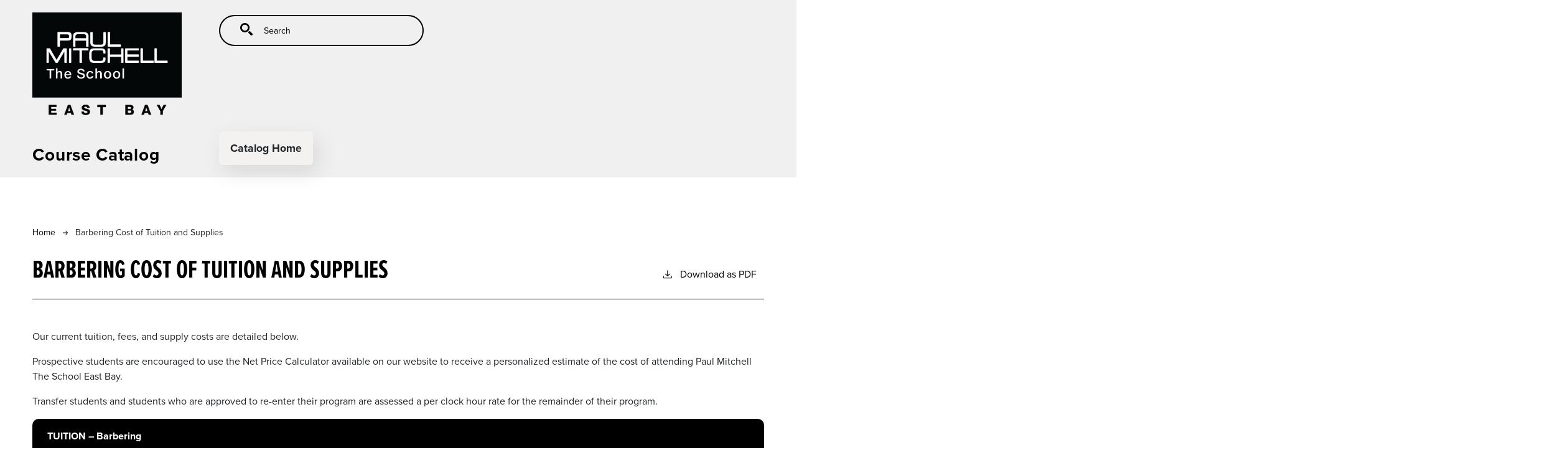

--- FILE ---
content_type: text/html; charset=UTF-8
request_url: https://catalog.eastbay.paulmitchell.edu/barbering-cost-of-tuition-and-supplies-8
body_size: 5060
content:
<!DOCTYPE html>
<html lang="en" dir="ltr" prefix="content: http://purl.org/rss/1.0/modules/content/  dc: http://purl.org/dc/terms/  foaf: http://xmlns.com/foaf/0.1/  og: http://ogp.me/ns#  rdfs: http://www.w3.org/2000/01/rdf-schema#  schema: http://schema.org/  sioc: http://rdfs.org/sioc/ns#  sioct: http://rdfs.org/sioc/types#  skos: http://www.w3.org/2004/02/skos/core#  xsd: http://www.w3.org/2001/XMLSchema# ">
  <head>
    <meta charset="utf-8" />
<meta name="description" content="Our current tuition, fees, and supply costs are detailed below. Prospective students are encouraged to use the Net Price Calculator available on our website to..." />
<meta name="robots" content="noindex, nofollow" />
<script async defer data-domain="catalogs.paulmitchell.edu" src="https://plausible.io/js/plausible.js"></script>
<script>window.plausible = window.plausible || function() { (window.plausible.q = window.plausible.q || []).push(arguments) }</script>
<meta name="Generator" content="Drupal 10 (https://www.drupal.org)" />
<meta name="MobileOptimized" content="width" />
<meta name="HandheldFriendly" content="true" />
<meta name="viewport" content="width=device-width, initial-scale=1.0" />
<link rel="icon" href="/themes/custom/paul_mitchell/images/favicon.png" type="image/vnd.microsoft.icon" />
<link rel="canonical" href="https://catalog.eastbay.paulmitchell.edu/barbering-cost-of-tuition-and-supplies-8" />
<link rel="shortlink" href="https://catalog.eastbay.paulmitchell.edu/node/4800" />

    <title>Barbering Cost of Tuition and Supplies | Paul Mitchell Schools</title>
    <link rel="stylesheet" media="all" href="/sites/default/files/css/css_jgnMcAElfaR5YpaoiGQxrCJN83jFfcXI93rUM88Us0Y.css?delta=0&amp;language=en&amp;theme=paul_mitchell&amp;include=eJxVjEEKwzAMBD_kolPfY2RFjUVkK1hKIb9vUihpbjs7yxJl7FRtZJW-ONCd08G08CRh4wn_cHiP7LErf1fr9MphpgUH3PG0Ubkx_MLVbF3ePBw1rbhpbhJUWRVmtYL6OO-lz8l3D25Q0PkDGQlFPA" />
<link rel="stylesheet" media="all" href="https://use.typekit.net/bcq6zub.css" />
<link rel="stylesheet" media="all" href="/sites/default/files/css/css_kV96MXbXyug_CXH-wB0uF3dl-KbEpT1NPHdOBgx48Ow.css?delta=2&amp;language=en&amp;theme=paul_mitchell&amp;include=eJxVjEEKwzAMBD_kolPfY2RFjUVkK1hKIb9vUihpbjs7yxJl7FRtZJW-ONCd08G08CRh4wn_cHiP7LErf1fr9MphpgUH3PG0Ubkx_MLVbF3ePBw1rbhpbhJUWRVmtYL6OO-lz8l3D25Q0PkDGQlFPA" />

    
  </head>
  <body class="paul-mitchell-schools">
        <a href="#main-content" class="visually-hidden focusable">
      Skip to main content
    </a>
    
      <div class="dialog-off-canvas-main-canvas" data-off-canvas-main-canvas>
    <div class="layout-container top-nav outer-course-teaser-card">
  <div class="content-wrapper">

    <header role="banner" class="site-header-top-nav">
      <div class="header-container">
        <div class="row">
          <div class="header-logo-title">
                                    <div class="logo-wrapper">
                <a class="logo" href="/">
                  <img src="/themes/custom/paul_mitchell/images/logos/eastbay.png" alt="Paul Mitchell Schools catalog"/>
                </a>
            </div>
            <div class="header-title-toggler">
              <div class="header-title">Course Catalog</div>
                                        </div>
          </div>
          <div class="site-menu">
            <div class="site-menu-wrapper">
                                <div class="region region-primary-menu">
    <div class="views-exposed-form block block-views block-views-exposed-filter-blocksearch-api-page-1" data-drupal-selector="views-exposed-form-search-api-page-1" id="block-paul-mitchell-exposedformsearch-apipage-1">
  
    
      <form action="/search" method="get" id="views-exposed-form-search-api-page-1" accept-charset="UTF-8">
  <div class="js-form-item form-item form-type-textfield js-form-type-textfield form-item-search-api-fulltext js-form-item-search-api-fulltext">
      <label for="edit-search-api-fulltext">Search</label>
        <input data-drupal-selector="edit-search-api-fulltext" type="text" id="edit-search-api-fulltext" name="search_api_fulltext" value="" size="30" maxlength="128" placeholder="Search" class="form-text" />

        </div>
<div data-drupal-selector="edit-actions" class="form-actions js-form-wrapper form-wrapper" id="edit-actions"><input data-drupal-selector="edit-submit-search-api" type="submit" id="edit-submit-search-api" value="Search" class="button js-form-submit form-submit" />
</div>


</form>

  </div>
<nav role="navigation" aria-labelledby="block-paul-mitchell-mainnavigation-menu" id="block-paul-mitchell-mainnavigation">
            
  <h2 class="visually-hidden" id="block-paul-mitchell-mainnavigation-menu">Main navigation</h2>
  

        
              <ul>
              <li>
        <a href="/" data-drupal-link-system-path="&lt;front&gt;">Catalog Home</a>
              </li>
        </ul>
  


  </nav>

  </div>

                          </div>
          </div>
        </div>
      </div>
    </header>

    <main role="main" class="site-main-top-nav">
            <span id="main-content" tabindex="-1"></span>
      <div class="layout-content">
        
                
          <div class="region region-content">
    <div data-drupal-messages-fallback class="hidden"></div>
<article about="/barbering-cost-of-tuition-and-supplies-8" class="node node--type-academic-page node--view-mode-full">
    
  
  <header class="node-header page-header-plain academic-page">
  <div class="node-header-text">
      <nav class="breadcrumb" role="navigation" aria-labelledby="system-breadcrumb">
    <h2 id="system-breadcrumb" class="visually-hidden">Breadcrumb</h2>
    <ol>
          <li>
                  <a href="/">Home</a><svg width="17" height="16" viewBox="0 0 17 16" fill="none" xmlns="http://www.w3.org/2000/svg">
  <path d="M17 8L16.448 7.36648L10.5598 0.5L9.07755 1.76703L13.5857 7.01907H0L0 8.98093H13.5857L9.07755 14.233L10.5598 15.5L16.448 8.63351L17 8Z" fill="#000"/>
</svg>
              </li>
          <li>
                  Barbering Cost of Tuition and Supplies
              </li>
        </ol>
  </nav>

                <h1><span>Barbering Cost of Tuition and Supplies</span>
</h1>
              <div class="pdf-link">
                <a href="/node/4800/download-pdf?domain=paul_mitchell_eastbay" target="_blank" rel="nofollow" class="pdf-download-link">
  <svg width="18" height="17" viewBox="0 0 18 17" fill="none" xmlns="http://www.w3.org/2000/svg">
    <path d="M1 11.4092V15.5001H16.6818V11.4092" stroke="#000000" stroke-width="1.2"/>
    <path
      d="M8.84095 12.0909L9.2729 11.7145L13.9546 7.69988L13.0907 6.68924L9.50977 9.76297V0.5L8.17214 0.5V9.76297L4.5912 6.68924L3.72732 7.69988L8.40901 11.7145L8.84095 12.0909Z"
      fill="#000000"/>
  </svg>
  Download as PDF
</a>

      </div>

  </div>
    </header>


  <div class="academic-page-interior">
    <div class="node__content body-text-wrapper">
      
            <div class="field field--name-field-main-text field--type-text-long field--label-hidden field__item"><p>Our current tuition, fees, and supply costs are detailed below.</p><p>Prospective students are encouraged to use the Net Price Calculator available on our website to receive a personalized estimate of the cost of attending Paul Mitchell The School East Bay.</p><p>Transfer students and students who are approved to re-enter their program are assessed a per clock hour rate for the remainder of their program.</p><table><thead><tr><th colspan="2"><span><strong>TUITION – Barbering&nbsp;</strong></span></th></tr></thead><tbody><tr><td>Tuition</td><td>$20,000.00</td></tr><tr><td>Application Fee<em><strong> (nonrefundable)</strong></em></td><td>25.00</td></tr><tr><td>Registration Fee</td><td>75.00</td></tr><tr><td>Student Tuition Recovery Fund (STRF) <em><strong>(nonrefundable)</strong></em></td><td>0.00</td></tr><tr><td>Kit and Textbooks Fee&nbsp;<em><strong>(nonrefundable)*</strong></em></td><td>2,100.00</td></tr><tr><td>Sales Tax (9.25%) <em><strong>(nonrefundable)*</strong></em></td><td>194.25</td></tr><tr><td><strong>TOTAL COSTS</strong></td><td><strong>$22,394.25</strong></td></tr></tbody></table><p>This is the estimated schedule of total charges for the entire educational program assuming you do not exceed the scheduled hours.</p><p>*Amount is refundable during the cancellation period.</p><h4>Tuition Costs effective January 1, 2026.</h4><table><thead><tr><th colspan="2">TUITION – Barbering</th></tr></thead><tbody><tr><td>Tuition</td><td>$20,000.00</td></tr><tr><td>Application Fee <em>(nonrefundable)</em></td><td>25.00</td></tr><tr><td>Registration Fee</td><td>75.00</td></tr><tr><td>Student Tuition Recovery Fund (STRF) <em>(nonrefundable)</em></td><td>0.00</td></tr><tr><td>Technical Kit<em><strong>*</strong></em></td><td>919.99</td></tr><tr><td>Textbooks <em>(nonrefundable)*</em></td><td>342.00</td></tr><tr><td>Digital Kit <em>(nonrefundable)*</em></td><td>331.51</td></tr><tr><td>Education Kit <em>(nonrefundable)*</em></td><td>506.50</td></tr><tr><td>Sales Tax (9.25%) <em>(nonrefundable)*</em></td><td>194.25</td></tr><tr><td><strong>TOTAL COSTS</strong></td><td><strong>$22,394.25</strong></td></tr></tbody></table><p>This is the estimated schedule of total charges for the entire educational program assuming you do not exceed the scheduled hours.</p><p>*Amount is refundable during the cancellation period.</p><table><thead><tr><th><u>Program</u></th><th><u>Per Clock Hour Rate (Transfer and Re-Entry Students Only)</u></th></tr></thead><tbody><tr><td>Barbering 1000</td><td>$20.00</td></tr></tbody></table><p><strong>Note: The total charges for a period of attendance are equivalent to the cost of the entire program, due to the length of the program.</strong></p><p>Please contact the school’s Financial Services Leader for payment options. The school accepts credit card or debit card payments. The school does not accept cash or personal checks. Financial aid recipients understand that monies received on their behalf are applied first to tuition costs.</p><p><em>Financial aid available to those who qualify.</em></p><p><em><strong>Any used and/or opened items in the Paul Mitchell Technical Kit purchased from the school are considered unreturnable equipment. Returnable equipment must be returned within 20 days of withdrawal in their original state, no exceptions. All returned equipment will be assessed a 25% restocking fee. Unopened items from the kit can only be returned to the school if they were purchased directly from the school.</strong></em></p><p>In addition: (A) If a student payment is 10 days late, there will be a $25 late fee assessed; (B) If a student payment is 30 days late, the student will be suspended for 5 days, and upon the student's return, if the balance of missed payments is over $1,000, the student will be dropped. If the student makes written arrangements with the School to catch up on payments, the student may not be dropped. If the student doesn't follow through on the agreement, the student will be dropped; and (C) If a student has a balance of missed payments in any amount after 60 days and there is not a written agreement with the School to catch up on payments, the student will be dropped.</p><p>At its sole discretion, the school may adjust tuition and kit fees for students that transfer from a school that has closed without notice.</p><p><em>Per VA regulation, only mandatory fees may be billed to the VA.&nbsp;Students utilizing VA benefits will be responsible for arranging alternate payments for any fees not covered by VA.</em></p><p><em><strong>The school does not participate in any state financial aid programs</strong></em></p><p><em><u>BARBERING TOTAL CHARGES FOR THE CURRENT PERIOD OF ATTENDANCE $20,000.00</u></em></p><p><em><u>ESTIMATED TOTAL CHARGES FOR THE ENTIRE EDUCATIONAL PROGRAM $22,394.25</u></em></p><p><em><u>TOTAL CHARGES DUE UPON ENROLLMENT $25.00</u></em></p><p><em><strong>The school complies with California Private Postsecondary Education Act of 2009, 94899.5 (b) and does not require more than one term or four months of tuition in advance, until 50% of the program has been offered and the school is due full payment.</strong></em></p></div>
      
    </div>
  </div>
</article>

  </div>

      </div>
    </main>

  </div>
</div>



  
  
  

    
<footer role="contentinfo" class="site-footer top-nav">
  <div class="footer-top">
    <div class="container">
      <div class="row">
        <div class="col-6">
          <a class="footer-logo" href="/">
            <img src="/themes/custom/paul_mitchell/images/logos/eastbay.png" alt="Paul Mitchell Schools catalog"/>
          </a>
        </div>
        <div class="col-6">
          <div class="site-footer-menu">
            
          </div>
        </div>
      </div>
      <small class="footer-copyright">&copy; 2026 Paul Mitchell Schools</small>
    </div>
  </div>
  <div class="container footer-bottom">
    <small class="footer-cc-link">
      <a href="https://cleancatalog.com">Course Catalog Software by Clean Catalog</a>
    </small>
  </div>
</footer>


</div>
  </div>

    
    <script type="application/json" data-drupal-selector="drupal-settings-json">{"path":{"baseUrl":"\/","pathPrefix":"","currentPath":"node\/4800","currentPathIsAdmin":false,"isFront":false,"currentLanguage":"en"},"pluralDelimiter":"\u0003","suppressDeprecationErrors":true,"ajaxTrustedUrl":{"\/search":true},"user":{"uid":0,"permissionsHash":"93387b4e19b4847c64db701bd8d727fd5194ee76cd223751e38d121fe79ae54d"}}</script>
<script src="/sites/default/files/js/js_bCCGH0hHNPyLFXG--vC8iTVkyj74Izmbt_Kj3w7J9ms.js?scope=footer&amp;delta=0&amp;language=en&amp;theme=paul_mitchell&amp;include=eJxLTjYyMDLUTy4tLsnP1UlOjk-tKEktykvMic_JzMsu1scQAakpyUjNTQXpgjMBsaIaUg"></script>

  </body>
</html>


--- FILE ---
content_type: text/css
request_url: https://catalog.eastbay.paulmitchell.edu/sites/default/files/css/css_kV96MXbXyug_CXH-wB0uF3dl-KbEpT1NPHdOBgx48Ow.css?delta=2&language=en&theme=paul_mitchell&include=eJxVjEEKwzAMBD_kolPfY2RFjUVkK1hKIb9vUihpbjs7yxJl7FRtZJW-ONCd08G08CRh4wn_cHiP7LErf1fr9MphpgUH3PG0Ubkx_MLVbF3ePBw1rbhpbhJUWRVmtYL6OO-lz8l3D25Q0PkDGQlFPA
body_size: 39544
content:
/* @license GPL-2.0-or-later https://www.drupal.org/licensing/faq */
:root{--bs-blue:#0d6efd;--bs-indigo:#6610f2;--bs-purple:#6f42c1;--bs-pink:#d63384;--bs-red:#dc3545;--bs-orange:#fd7e14;--bs-yellow:#ffc107;--bs-green:#198754;--bs-teal:#20c997;--bs-cyan:#0dcaf0;--bs-white:#fff;--bs-gray:#6c757d;--bs-gray-dark:#343a40;--bs-gray-100:#f8f9fa;--bs-gray-200:#e9ecef;--bs-gray-300:#dee2e6;--bs-gray-400:#ced4da;--bs-gray-500:#adb5bd;--bs-gray-600:#6c757d;--bs-gray-700:#495057;--bs-gray-800:#343a40;--bs-gray-900:#212529;--bs-primary:#0d6efd;--bs-secondary:#6c757d;--bs-success:#198754;--bs-info:#0dcaf0;--bs-warning:#ffc107;--bs-danger:#dc3545;--bs-light:#f8f9fa;--bs-dark:#212529;--bs-primary-rgb:13,110,253;--bs-secondary-rgb:108,117,125;--bs-success-rgb:25,135,84;--bs-info-rgb:13,202,240;--bs-warning-rgb:255,193,7;--bs-danger-rgb:220,53,69;--bs-light-rgb:248,249,250;--bs-dark-rgb:33,37,41;--bs-white-rgb:255,255,255;--bs-black-rgb:0,0,0;--bs-body-rgb:33,37,41;--bs-font-sans-serif:"proxima-nova",sans-serif;--bs-font-monospace:SFMono-Regular,Menlo,Monaco,Consolas,"Liberation Mono","Courier New",monospace;--bs-gradient:linear-gradient(180deg,rgba(255,255,255,0.15),rgba(255,255,255,0));--bs-body-font-family:proxima-nova,sans-serif;--bs-body-font-size:1rem;--bs-body-font-weight:400;--bs-body-line-height:1.5;--bs-body-color:#212529;--bs-body-bg:#fff}*,*::before,*::after{box-sizing:border-box}@media(prefers-reduced-motion:no-preference){:root{scroll-behavior:smooth}}body{margin:0;font-family:var(--bs-body-font-family);font-size:var(--bs-body-font-size);font-weight:var(--bs-body-font-weight);line-height:var(--bs-body-line-height);color:var(--bs-body-color);text-align:var(--bs-body-text-align);background-color:var(--bs-body-bg);-webkit-text-size-adjust:100%;-webkit-tap-highlight-color:rgba(0,0,0,0)}hr{margin:1rem 0;color:inherit;background-color:currentColor;border:0;opacity:.25}hr:not([size]){height:1px}.degree-row-total,.field--name-field-pdf-links>.field__label,.node--view-mode-full .degree-class-details .field__label,.paragraph--type--distribution-list-sections .paragraph--type--degree-section h2,.paragraph--type--distribution-list-sections .paragraph--type--degree-section .h2,h6,.h6,h5,.h5,h4,.h4,h3,.h3,h2,.h2,h1,.h1{margin-top:0;margin-bottom:1.5rem;font-family:"proxima-nova-extra-condensed",sans-serif;font-weight:500;line-height:1.2}h1,.h1{font-size:calc(1.375rem + 1.5vw)}@media(min-width:1200px){h1,.h1{font-size:2.5rem}}h2,.h2{font-size:calc(1.325rem + 0.9vw)}@media(min-width:1200px){h2,.h2{font-size:2rem}}h3,.h3{font-size:calc(1.285rem + 0.42vw)}@media(min-width:1200px){h3,.h3{font-size:1.6rem}}h4,.h4{font-size:calc(1.275rem + 0.3vw)}@media(min-width:1200px){h4,.h4{font-size:1.5rem}}h5,.h5{font-size:1.25rem}h6,.h6{font-size:1rem}p{margin-top:0;margin-bottom:1rem}abbr[title],abbr[data-bs-original-title]{text-decoration:underline dotted;cursor:help;text-decoration-skip-ink:none}address{margin-bottom:1rem;font-style:normal;line-height:inherit}ol,ul{padding-left:2rem}ol,ul,dl{margin-top:0;margin-bottom:1rem}ol ol,ul ul,ol ul,ul ol{margin-bottom:0}dt{font-weight:700}dd{margin-bottom:.5rem;margin-left:0}blockquote{margin:0 0 1rem}b,strong{font-weight:bolder}small,.small{font-size:0.875em}mark,.mark{padding:.2em;background-color:#fcf8e3}sub,sup{position:relative;font-size:0.75em;line-height:0;vertical-align:baseline}sub{bottom:-0.25em}sup{top:-0.5em}a{color:#000;text-decoration:underline}a:hover{color:#000}a:not([href]):not([class]),a:not([href]):not([class]):hover{color:inherit;text-decoration:none}pre,code,kbd,samp{font-family:var(--bs-font-monospace);font-size:1em;direction:ltr;unicode-bidi:bidi-override}pre{display:block;margin-top:0;margin-bottom:1rem;overflow:auto;font-size:0.875em}pre code{font-size:inherit;color:inherit;word-break:normal}code{font-size:0.875em;color:#d63384;word-wrap:break-word}a>code{color:inherit}kbd{padding:.2rem .4rem;font-size:0.875em;color:#fff;background-color:#212529;border-radius:.2rem}kbd kbd{padding:0;font-size:1em;font-weight:700}figure{margin:0 0 1rem}img,svg{vertical-align:middle}table{caption-side:bottom;border-collapse:collapse}caption{padding-top:.5rem;padding-bottom:.5rem;color:#6c757d;text-align:left}th{text-align:inherit;text-align:-webkit-match-parent}thead,tbody,tfoot,tr,td,th{border-color:inherit;border-style:solid;border-width:0}label{display:inline-block}button{border-radius:0}button:focus:not(:focus-visible){outline:0}input,button,select,optgroup,textarea{margin:0;font-family:inherit;font-size:inherit;line-height:inherit}button,select{text-transform:none}[role=button]{cursor:pointer}select{word-wrap:normal}select:disabled{opacity:1}[list]::-webkit-calendar-picker-indicator{display:none}button,[type=button],[type=reset],[type=submit]{-webkit-appearance:button}button:not(:disabled),[type=button]:not(:disabled),[type=reset]:not(:disabled),[type=submit]:not(:disabled){cursor:pointer}::-moz-focus-inner{padding:0;border-style:none}textarea{resize:vertical}fieldset{min-width:0;padding:0;margin:0;border:0}legend{float:left;width:100%;padding:0;margin-bottom:.5rem;font-size:calc(1.275rem + 0.3vw);line-height:inherit}@media(min-width:1200px){legend{font-size:1.5rem}}legend+*{clear:left}::-webkit-datetime-edit-fields-wrapper,::-webkit-datetime-edit-text,::-webkit-datetime-edit-minute,::-webkit-datetime-edit-hour-field,::-webkit-datetime-edit-day-field,::-webkit-datetime-edit-month-field,::-webkit-datetime-edit-year-field{padding:0}::-webkit-inner-spin-button{height:auto}[type=search]{outline-offset:-2px;-webkit-appearance:textfield}::-webkit-search-decoration{-webkit-appearance:none}::-webkit-color-swatch-wrapper{padding:0}::file-selector-button{font:inherit}::-webkit-file-upload-button{font:inherit;-webkit-appearance:button}output{display:inline-block}iframe{border:0}summary{display:list-item;cursor:pointer}progress{vertical-align:baseline}[hidden]{display:none !important}.lead{font-size:1.25rem;font-weight:300}.display-1{font-size:calc(1.625rem + 4.5vw);font-weight:300;line-height:1.2}@media(min-width:1200px){.display-1{font-size:5rem}}.display-2{font-size:calc(1.575rem + 3.9vw);font-weight:300;line-height:1.2}@media(min-width:1200px){.display-2{font-size:4.5rem}}.display-3{font-size:calc(1.525rem + 3.3vw);font-weight:300;line-height:1.2}@media(min-width:1200px){.display-3{font-size:4rem}}.display-4{font-size:calc(1.475rem + 2.7vw);font-weight:300;line-height:1.2}@media(min-width:1200px){.display-4{font-size:3.5rem}}.display-5{font-size:calc(1.425rem + 2.1vw);font-weight:300;line-height:1.2}@media(min-width:1200px){.display-5{font-size:3rem}}.display-6{font-size:calc(1.375rem + 1.5vw);font-weight:300;line-height:1.2}@media(min-width:1200px){.display-6{font-size:2.5rem}}.list-unstyled,.breadcrumb ol{padding-left:0;list-style:none}.list-inline,.breadcrumb ol{padding-left:0;list-style:none}.list-inline-item{display:inline-block}.list-inline-item:not(:last-child){margin-right:.5rem}.initialism{font-size:0.875em;text-transform:uppercase}.blockquote{margin-bottom:1rem;font-size:1.25rem}.blockquote>:last-child{margin-bottom:0}.blockquote-footer{margin-top:-1rem;margin-bottom:1rem;font-size:0.875em;color:#6c757d}.blockquote-footer::before{content:"— "}.container,.cc-disclaimer,div[role=contentinfo],.breadcrumb,article>.form-no-label,.header-container,.node--type-pdf-generator .node__content,.layout-container,.container-fluid,.container-xxl,.container-xl,.container-lg,.container-md,.container-sm{width:100%;padding-right:var(--bs-gutter-x,0.75rem);padding-left:var(--bs-gutter-x,0.75rem);margin-right:auto;margin-left:auto}@media(min-width:576px){.container-sm,.container,.cc-disclaimer,div[role=contentinfo],.breadcrumb,article>.form-no-label,.header-container,.node--type-pdf-generator .node__content,.layout-container{max-width:540px}}@media(min-width:768px){.container-md,.container-sm,.container,.cc-disclaimer,div[role=contentinfo],.breadcrumb,article>.form-no-label,.header-container,.node--type-pdf-generator .node__content,.layout-container{max-width:720px}}@media(min-width:992px){.container-lg,.container-md,.container-sm,.container,.cc-disclaimer,div[role=contentinfo],.breadcrumb,article>.form-no-label,.header-container,.node--type-pdf-generator .node__content,.layout-container{max-width:960px}}@media(min-width:1200px){.container-xl,.container-lg,.container-md,.container-sm,.container,.cc-disclaimer,div[role=contentinfo],.breadcrumb,article>.form-no-label,.header-container,.node--type-pdf-generator .node__content,.layout-container{max-width:1140px}}@media(min-width:1400px){.container-xxl,.container-xl,.container-lg,.container-md,.container-sm,.container,.cc-disclaimer,div[role=contentinfo],.breadcrumb,article>.form-no-label,.header-container,.node--type-pdf-generator .node__content,.layout-container{max-width:1320px}}.row,.view>.view-content>.views-infinite-scroll-content-wrapper,.view>.pager>.views-infinite-scroll-content-wrapper,.view>.view-content,.view>.pager,.node-header-text,.view-header-description,.pager,.cc-disclaimer .region-disclaimer,.total-credits-prefix,.field--name-field-pdf-links,.badge-arrow-row,.has-sidebar .node__content,.academic-page-wrapper,.content-wrapper{--bs-gutter-x:1.5rem;--bs-gutter-y:0;display:-ms-flexbox;display:flex;-ms-flex-wrap:wrap;flex-wrap:wrap;margin-top:calc(var(--bs-gutter-y)*-1);margin-right:calc(var(--bs-gutter-x)*-0.5);margin-left:calc(var(--bs-gutter-x)*-0.5)}.row>*,.view>.view-content>.views-infinite-scroll-content-wrapper>*,.view>.pager>.views-infinite-scroll-content-wrapper>*,.view>.view-content>*,.view>.pager>*,.node-header-text>*,.view-header-description>*,.pager>*,.cc-disclaimer .region-disclaimer>*,.total-credits-prefix>*,.field--name-field-pdf-links>*,.badge-arrow-row>*,.has-sidebar .node__content>*,.academic-page-wrapper>*,.content-wrapper>*{-ms-flex-negative:0;flex-shrink:0;width:100%;max-width:100%;padding-right:calc(var(--bs-gutter-x)*.5);padding-left:calc(var(--bs-gutter-x)*.5);margin-top:var(--bs-gutter-y)}.col{-ms-flex:1 0 0%;flex:1 0 0%}.row-cols-auto>*{-ms-flex:0 0 auto;flex:0 0 auto;width:auto}.row-cols-1>*{-ms-flex:0 0 auto;flex:0 0 auto;width:100%}.row-cols-2>*{-ms-flex:0 0 auto;flex:0 0 auto;width:50%}.row-cols-3>*{-ms-flex:0 0 auto;flex:0 0 auto;width:33.33333333%}.row-cols-4>*{-ms-flex:0 0 auto;flex:0 0 auto;width:25%}.row-cols-5>*{-ms-flex:0 0 auto;flex:0 0 auto;width:20%}.row-cols-6>*{-ms-flex:0 0 auto;flex:0 0 auto;width:16.66666667%}.col-auto{-ms-flex:0 0 auto;flex:0 0 auto;width:auto}.col-1{-ms-flex:0 0 auto;flex:0 0 auto;width:8.33333333%}.col-2,.arrow-wrapper{-ms-flex:0 0 auto;flex:0 0 auto;width:16.66666667%}.col-3{-ms-flex:0 0 auto;flex:0 0 auto;width:25%}.col-4{-ms-flex:0 0 auto;flex:0 0 auto;width:33.33333333%}.col-5,.course-teaser-credits{-ms-flex:0 0 auto;flex:0 0 auto;width:41.66666667%}.col-6{-ms-flex:0 0 auto;flex:0 0 auto;width:50%}.col-7,.badge-wrapper{-ms-flex:0 0 auto;flex:0 0 auto;width:58.33333333%}.col-8{-ms-flex:0 0 auto;flex:0 0 auto;width:66.66666667%}.col-9{-ms-flex:0 0 auto;flex:0 0 auto;width:75%}.col-10,.node--type-degree .badge-arrow-row .badge-wrapper{-ms-flex:0 0 auto;flex:0 0 auto;width:83.33333333%}.col-11{-ms-flex:0 0 auto;flex:0 0 auto;width:91.66666667%}.col-12,.cc-disclaimer .region-disclaimer>div,.toc-pdf-link .one-column,.site-main .view.view-search-api>.view-content .views-row-wrapper,.site-main-top-nav .view.view-search-api>.view-content .views-row-wrapper,.error-page div[role=contentinfo],div[role=contentinfo],.messages__wrapper .messages.messages--status,.messages__wrapper .messages.messages--error,.view:has(.course-teaser-table) .view-content .views-row-wrapper,.site-main-top-nav .view:has(.course-teaser-table) .view-content .views-row-wrapper,.view:has(.course-teaser-list) .view-content .views-row-wrapper,.site-main-top-nav .view:has(.course-teaser-list) .view-content .views-row-wrapper,.has-sidebar .node__content .field--name-field-sidebar,.has-sidebar .node__content .field--name-field-main-text,.has-sidebar .node__content .field--name-field-accordion-items,.academic-page-interior,.user-login-form,.user-pass,.user-pass-reset,.error-page .region-content{-ms-flex:0 0 auto;flex:0 0 auto;width:100%}.offset-1{margin-left:8.33333333%}.offset-2{margin-left:16.66666667%}.offset-3{margin-left:25%}.offset-4{margin-left:33.33333333%}.offset-5{margin-left:41.66666667%}.offset-6{margin-left:50%}.offset-7{margin-left:58.33333333%}.offset-8{margin-left:66.66666667%}.offset-9{margin-left:75%}.offset-10{margin-left:83.33333333%}.offset-11{margin-left:91.66666667%}.g-0,.gx-0{--bs-gutter-x:0}.g-0,.gy-0{--bs-gutter-y:0}.g-1,.gx-1{--bs-gutter-x:0.25rem}.g-1,.gy-1{--bs-gutter-y:0.25rem}.g-2,.gx-2{--bs-gutter-x:0.5rem}.g-2,.gy-2{--bs-gutter-y:0.5rem}.g-3,.gx-3{--bs-gutter-x:1rem}.g-3,.gy-3{--bs-gutter-y:1rem}.g-4,.gx-4{--bs-gutter-x:1.5rem}.g-4,.gy-4{--bs-gutter-y:1.5rem}.g-5,.gx-5{--bs-gutter-x:3rem}.g-5,.gy-5{--bs-gutter-y:3rem}@media(min-width:576px){.col-sm{-ms-flex:1 0 0%;flex:1 0 0%}.row-cols-sm-auto>*{-ms-flex:0 0 auto;flex:0 0 auto;width:auto}.row-cols-sm-1>*{-ms-flex:0 0 auto;flex:0 0 auto;width:100%}.row-cols-sm-2>*{-ms-flex:0 0 auto;flex:0 0 auto;width:50%}.row-cols-sm-3>*{-ms-flex:0 0 auto;flex:0 0 auto;width:33.33333333%}.row-cols-sm-4>*{-ms-flex:0 0 auto;flex:0 0 auto;width:25%}.row-cols-sm-5>*{-ms-flex:0 0 auto;flex:0 0 auto;width:20%}.row-cols-sm-6>*{-ms-flex:0 0 auto;flex:0 0 auto;width:16.66666667%}.col-sm-auto{-ms-flex:0 0 auto;flex:0 0 auto;width:auto}.col-sm-1{-ms-flex:0 0 auto;flex:0 0 auto;width:8.33333333%}.col-sm-2{-ms-flex:0 0 auto;flex:0 0 auto;width:16.66666667%}.col-sm-3{-ms-flex:0 0 auto;flex:0 0 auto;width:25%}.col-sm-4{-ms-flex:0 0 auto;flex:0 0 auto;width:33.33333333%}.col-sm-5{-ms-flex:0 0 auto;flex:0 0 auto;width:41.66666667%}.col-sm-6{-ms-flex:0 0 auto;flex:0 0 auto;width:50%}.col-sm-7{-ms-flex:0 0 auto;flex:0 0 auto;width:58.33333333%}.col-sm-8{-ms-flex:0 0 auto;flex:0 0 auto;width:66.66666667%}.col-sm-9{-ms-flex:0 0 auto;flex:0 0 auto;width:75%}.col-sm-10{-ms-flex:0 0 auto;flex:0 0 auto;width:83.33333333%}.col-sm-11{-ms-flex:0 0 auto;flex:0 0 auto;width:91.66666667%}.col-sm-12{-ms-flex:0 0 auto;flex:0 0 auto;width:100%}.offset-sm-0{margin-left:0}.offset-sm-1{margin-left:8.33333333%}.offset-sm-2{margin-left:16.66666667%}.offset-sm-3{margin-left:25%}.offset-sm-4{margin-left:33.33333333%}.offset-sm-5{margin-left:41.66666667%}.offset-sm-6{margin-left:50%}.offset-sm-7{margin-left:58.33333333%}.offset-sm-8{margin-left:66.66666667%}.offset-sm-9{margin-left:75%}.offset-sm-10{margin-left:83.33333333%}.offset-sm-11{margin-left:91.66666667%}.g-sm-0,.gx-sm-0{--bs-gutter-x:0}.g-sm-0,.gy-sm-0{--bs-gutter-y:0}.g-sm-1,.gx-sm-1{--bs-gutter-x:0.25rem}.g-sm-1,.gy-sm-1{--bs-gutter-y:0.25rem}.g-sm-2,.gx-sm-2{--bs-gutter-x:0.5rem}.g-sm-2,.gy-sm-2{--bs-gutter-y:0.5rem}.g-sm-3,.gx-sm-3{--bs-gutter-x:1rem}.g-sm-3,.gy-sm-3{--bs-gutter-y:1rem}.g-sm-4,.gx-sm-4{--bs-gutter-x:1.5rem}.g-sm-4,.gy-sm-4{--bs-gutter-y:1.5rem}.g-sm-5,.gx-sm-5{--bs-gutter-x:3rem}.g-sm-5,.gy-sm-5{--bs-gutter-y:3rem}}@media(min-width:768px){.col-md{-ms-flex:1 0 0%;flex:1 0 0%}.row-cols-md-auto>*{-ms-flex:0 0 auto;flex:0 0 auto;width:auto}.row-cols-md-1>*{-ms-flex:0 0 auto;flex:0 0 auto;width:100%}.row-cols-md-2>*{-ms-flex:0 0 auto;flex:0 0 auto;width:50%}.row-cols-md-3>*{-ms-flex:0 0 auto;flex:0 0 auto;width:33.33333333%}.row-cols-md-4>*{-ms-flex:0 0 auto;flex:0 0 auto;width:25%}.row-cols-md-5>*{-ms-flex:0 0 auto;flex:0 0 auto;width:20%}.row-cols-md-6>*{-ms-flex:0 0 auto;flex:0 0 auto;width:16.66666667%}.col-md-auto{-ms-flex:0 0 auto;flex:0 0 auto;width:auto}.col-md-1{-ms-flex:0 0 auto;flex:0 0 auto;width:8.33333333%}.col-md-2{-ms-flex:0 0 auto;flex:0 0 auto;width:16.66666667%}.col-md-3{-ms-flex:0 0 auto;flex:0 0 auto;width:25%}.col-md-4,.node-header-text .pdf-link,.view-header-description .pdf-link{-ms-flex:0 0 auto;flex:0 0 auto;width:33.33333333%}.col-md-5{-ms-flex:0 0 auto;flex:0 0 auto;width:41.66666667%}.col-md-6,.site-main-top-nav .view>.view-content .views-row-wrapper,.site-main-top-nav .view>.pager .views-row-wrapper,.view>.view-content .views-row-wrapper,.view>.pager .views-row-wrapper,.toc-pdf-link:not(.one-column){-ms-flex:0 0 auto;flex:0 0 auto;width:50%}.col-md-7{-ms-flex:0 0 auto;flex:0 0 auto;width:58.33333333%}.col-md-8,.node-header-text h1,.view-header-description h1,.node-header-text .h1,.view-header-description .h1{-ms-flex:0 0 auto;flex:0 0 auto;width:66.66666667%}.col-md-9{-ms-flex:0 0 auto;flex:0 0 auto;width:75%}.col-md-10{-ms-flex:0 0 auto;flex:0 0 auto;width:83.33333333%}.col-md-11{-ms-flex:0 0 auto;flex:0 0 auto;width:91.66666667%}.col-md-12,.site-header-top-nav .site-menu,.site-header-top-nav .header-logo-title{-ms-flex:0 0 auto;flex:0 0 auto;width:100%}.offset-md-0{margin-left:0}.offset-md-1{margin-left:8.33333333%}.offset-md-2{margin-left:16.66666667%}.offset-md-3{margin-left:25%}.offset-md-4{margin-left:33.33333333%}.offset-md-5{margin-left:41.66666667%}.offset-md-6{margin-left:50%}.offset-md-7{margin-left:58.33333333%}.offset-md-8{margin-left:66.66666667%}.offset-md-9{margin-left:75%}.offset-md-10{margin-left:83.33333333%}.offset-md-11{margin-left:91.66666667%}.g-md-0,.gx-md-0{--bs-gutter-x:0}.g-md-0,.gy-md-0{--bs-gutter-y:0}.g-md-1,.gx-md-1{--bs-gutter-x:0.25rem}.g-md-1,.gy-md-1{--bs-gutter-y:0.25rem}.g-md-2,.gx-md-2{--bs-gutter-x:0.5rem}.g-md-2,.gy-md-2{--bs-gutter-y:0.5rem}.g-md-3,.gx-md-3{--bs-gutter-x:1rem}.g-md-3,.gy-md-3{--bs-gutter-y:1rem}.g-md-4,.gx-md-4{--bs-gutter-x:1.5rem}.g-md-4,.gy-md-4{--bs-gutter-y:1.5rem}.g-md-5,.gx-md-5{--bs-gutter-x:3rem}.g-md-5,.gy-md-5{--bs-gutter-y:3rem}}@media(min-width:992px){.col-lg{-ms-flex:1 0 0%;flex:1 0 0%}.row-cols-lg-auto>*{-ms-flex:0 0 auto;flex:0 0 auto;width:auto}.row-cols-lg-1>*{-ms-flex:0 0 auto;flex:0 0 auto;width:100%}.row-cols-lg-2>*{-ms-flex:0 0 auto;flex:0 0 auto;width:50%}.row-cols-lg-3>*{-ms-flex:0 0 auto;flex:0 0 auto;width:33.33333333%}.row-cols-lg-4>*{-ms-flex:0 0 auto;flex:0 0 auto;width:25%}.row-cols-lg-5>*{-ms-flex:0 0 auto;flex:0 0 auto;width:20%}.row-cols-lg-6>*{-ms-flex:0 0 auto;flex:0 0 auto;width:16.66666667%}.col-lg-auto{-ms-flex:0 0 auto;flex:0 0 auto;width:auto}.col-lg-1{-ms-flex:0 0 auto;flex:0 0 auto;width:8.33333333%}.col-lg-2{-ms-flex:0 0 auto;flex:0 0 auto;width:16.66666667%}.col-lg-3,.site-header-top-nav .header-logo-title,.site-header{-ms-flex:0 0 auto;flex:0 0 auto;width:25%}.col-lg-4,.site-main-top-nav .view>.view-content .views-row-wrapper,.site-main-top-nav .view>.pager .views-row-wrapper,.node-header-text .pdf-link,.view-header-description .pdf-link,.has-sidebar .node__content .field--name-field-sidebar{-ms-flex:0 0 auto;flex:0 0 auto;width:33.33333333%}.col-lg-5{-ms-flex:0 0 auto;flex:0 0 auto;width:41.66666667%}.col-lg-6{-ms-flex:0 0 auto;flex:0 0 auto;width:50%}.col-lg-7{-ms-flex:0 0 auto;flex:0 0 auto;width:58.33333333%}.col-lg-8,.node-header-text h1,.view-header-description h1,.node-header-text .h1,.view-header-description .h1,.has-sidebar .node__content .field--name-field-main-text,.has-sidebar .node__content .field--name-field-accordion-items{-ms-flex:0 0 auto;flex:0 0 auto;width:66.66666667%}.col-lg-9,.site-header-top-nav .site-menu,.site-main{-ms-flex:0 0 auto;flex:0 0 auto;width:75%}.col-lg-10{-ms-flex:0 0 auto;flex:0 0 auto;width:83.33333333%}.col-lg-11,.view>.view-content,.view>.pager,.view>.view-empty,.pager,div[role=contentinfo],.messages__wrapper .messages.messages--status,.messages__wrapper .messages.messages--error,.academic-page-interior,.user-login-form,.user-pass,.user-pass-reset,.error-page .region-content,.view-filters,.node-header-text,.view-header-description,.degree-class-content-wrapper,.term-content-wrapper,.site-main-top-nav .academic-page-interior,.site-main-top-nav .user-login-form,.site-main-top-nav .user-pass,.site-main-top-nav .user-pass-reset{-ms-flex:0 0 auto;flex:0 0 auto;width:91.66666667%}.col-lg-12,.site-main-top-nav .view>.view-content,.site-main-top-nav .view>.pager,.site-main-top-nav .view>.view-empty,.site-main-top-nav .node-header .node-header-text,.site-main-top-nav .node-header .view-header-description,.site-main-top-nav .comparison-header .node-header-text,.site-main-top-nav .comparison-header .view-header-description,.node-landing-page .site-main,.site-main-top-nav .degree-class-content-wrapper,.site-main-top-nav .term-content-wrapper,.site-main-top-nav .academic-page-interior,.site-main-top-nav .user-login-form,.site-main-top-nav .user-pass,.site-main-top-nav .user-pass-reset,.site-main-top-nav .error-page .region-content,.error-page .site-main-top-nav .region-content,.site-header-top-nav,.site-main-top-nav{-ms-flex:0 0 auto;flex:0 0 auto;width:100%}.offset-lg-0{margin-left:0}.offset-lg-1,.site-main #comparison-table,.site-main .comparison-description,.site-main .content-offset,.site-main .local-tasks,.site-main #block-tabs,.site-main div[role=contentinfo],.site-main .messages__wrapper .messages.messages--status,.messages__wrapper .site-main .messages.messages--status,.site-main .messages__wrapper .messages.messages--error,.messages__wrapper .site-main .messages.messages--error,.site-main .addendum-wrapper,.site-main .toc-content-wrapper,.site-main .pdf-generator-content-wrapper,.site-main .academic-page-interior,.site-main .user-login-form,.site-main .user-pass,.site-main .user-pass-reset,.site-main .error-page .region-content,.error-page .site-main .region-content,.site-main .view-filters,.site-main .node-header-text,.site-main .view-header-description,.site-main .degree-class-content-wrapper,.site-main .term-content-wrapper{margin-left:8.33333333%}.offset-lg-2{margin-left:16.66666667%}.offset-lg-3{margin-left:25%}.offset-lg-4{margin-left:33.33333333%}.offset-lg-5{margin-left:41.66666667%}.offset-lg-6{margin-left:50%}.offset-lg-7{margin-left:58.33333333%}.offset-lg-8{margin-left:66.66666667%}.offset-lg-9{margin-left:75%}.offset-lg-10{margin-left:83.33333333%}.offset-lg-11{margin-left:91.66666667%}.g-lg-0,.gx-lg-0{--bs-gutter-x:0}.g-lg-0,.gy-lg-0{--bs-gutter-y:0}.g-lg-1,.gx-lg-1{--bs-gutter-x:0.25rem}.g-lg-1,.gy-lg-1{--bs-gutter-y:0.25rem}.g-lg-2,.gx-lg-2{--bs-gutter-x:0.5rem}.g-lg-2,.gy-lg-2{--bs-gutter-y:0.5rem}.g-lg-3,.gx-lg-3{--bs-gutter-x:1rem}.g-lg-3,.gy-lg-3{--bs-gutter-y:1rem}.g-lg-4,.gx-lg-4{--bs-gutter-x:1.5rem}.g-lg-4,.gy-lg-4{--bs-gutter-y:1.5rem}.g-lg-5,.gx-lg-5{--bs-gutter-x:3rem}.g-lg-5,.gy-lg-5{--bs-gutter-y:3rem}}@media(min-width:1200px){.col-xl{-ms-flex:1 0 0%;flex:1 0 0%}.row-cols-xl-auto>*{-ms-flex:0 0 auto;flex:0 0 auto;width:auto}.row-cols-xl-1>*{-ms-flex:0 0 auto;flex:0 0 auto;width:100%}.row-cols-xl-2>*{-ms-flex:0 0 auto;flex:0 0 auto;width:50%}.row-cols-xl-3>*{-ms-flex:0 0 auto;flex:0 0 auto;width:33.33333333%}.row-cols-xl-4>*{-ms-flex:0 0 auto;flex:0 0 auto;width:25%}.row-cols-xl-5>*{-ms-flex:0 0 auto;flex:0 0 auto;width:20%}.row-cols-xl-6>*{-ms-flex:0 0 auto;flex:0 0 auto;width:16.66666667%}.col-xl-auto{-ms-flex:0 0 auto;flex:0 0 auto;width:auto}.col-xl-1{-ms-flex:0 0 auto;flex:0 0 auto;width:8.33333333%}.col-xl-2{-ms-flex:0 0 auto;flex:0 0 auto;width:16.66666667%}.col-xl-3,.site-main-top-nav .view>.view-content .views-row-wrapper,.site-main-top-nav .view>.pager .views-row-wrapper,.node-header-text .pdf-link,.view-header-description .pdf-link{-ms-flex:0 0 auto;flex:0 0 auto;width:25%}.col-xl-4,.view>.view-content .views-row-wrapper,.view>.pager .views-row-wrapper{-ms-flex:0 0 auto;flex:0 0 auto;width:33.33333333%}.col-xl-5{-ms-flex:0 0 auto;flex:0 0 auto;width:41.66666667%}.col-xl-6{-ms-flex:0 0 auto;flex:0 0 auto;width:50%}.col-xl-7{-ms-flex:0 0 auto;flex:0 0 auto;width:58.33333333%}.col-xl-8{-ms-flex:0 0 auto;flex:0 0 auto;width:66.66666667%}.col-xl-9,.node-header-text h1,.view-header-description h1,.node-header-text .h1,.view-header-description .h1{-ms-flex:0 0 auto;flex:0 0 auto;width:75%}.col-xl-10{-ms-flex:0 0 auto;flex:0 0 auto;width:83.33333333%}.col-xl-11{-ms-flex:0 0 auto;flex:0 0 auto;width:91.66666667%}.col-xl-12{-ms-flex:0 0 auto;flex:0 0 auto;width:100%}.offset-xl-0{margin-left:0}.offset-xl-1{margin-left:8.33333333%}.offset-xl-2{margin-left:16.66666667%}.offset-xl-3{margin-left:25%}.offset-xl-4{margin-left:33.33333333%}.offset-xl-5{margin-left:41.66666667%}.offset-xl-6{margin-left:50%}.offset-xl-7{margin-left:58.33333333%}.offset-xl-8{margin-left:66.66666667%}.offset-xl-9{margin-left:75%}.offset-xl-10{margin-left:83.33333333%}.offset-xl-11{margin-left:91.66666667%}.g-xl-0,.gx-xl-0{--bs-gutter-x:0}.g-xl-0,.gy-xl-0{--bs-gutter-y:0}.g-xl-1,.gx-xl-1{--bs-gutter-x:0.25rem}.g-xl-1,.gy-xl-1{--bs-gutter-y:0.25rem}.g-xl-2,.gx-xl-2{--bs-gutter-x:0.5rem}.g-xl-2,.gy-xl-2{--bs-gutter-y:0.5rem}.g-xl-3,.gx-xl-3{--bs-gutter-x:1rem}.g-xl-3,.gy-xl-3{--bs-gutter-y:1rem}.g-xl-4,.gx-xl-4{--bs-gutter-x:1.5rem}.g-xl-4,.gy-xl-4{--bs-gutter-y:1.5rem}.g-xl-5,.gx-xl-5{--bs-gutter-x:3rem}.g-xl-5,.gy-xl-5{--bs-gutter-y:3rem}}@media(min-width:1400px){.col-xxl{-ms-flex:1 0 0%;flex:1 0 0%}.row-cols-xxl-auto>*{-ms-flex:0 0 auto;flex:0 0 auto;width:auto}.row-cols-xxl-1>*{-ms-flex:0 0 auto;flex:0 0 auto;width:100%}.row-cols-xxl-2>*{-ms-flex:0 0 auto;flex:0 0 auto;width:50%}.row-cols-xxl-3>*{-ms-flex:0 0 auto;flex:0 0 auto;width:33.33333333%}.row-cols-xxl-4>*{-ms-flex:0 0 auto;flex:0 0 auto;width:25%}.row-cols-xxl-5>*{-ms-flex:0 0 auto;flex:0 0 auto;width:20%}.row-cols-xxl-6>*{-ms-flex:0 0 auto;flex:0 0 auto;width:16.66666667%}.col-xxl-auto{-ms-flex:0 0 auto;flex:0 0 auto;width:auto}.col-xxl-1{-ms-flex:0 0 auto;flex:0 0 auto;width:8.33333333%}.col-xxl-2{-ms-flex:0 0 auto;flex:0 0 auto;width:16.66666667%}.col-xxl-3{-ms-flex:0 0 auto;flex:0 0 auto;width:25%}.col-xxl-4{-ms-flex:0 0 auto;flex:0 0 auto;width:33.33333333%}.col-xxl-5{-ms-flex:0 0 auto;flex:0 0 auto;width:41.66666667%}.col-xxl-6{-ms-flex:0 0 auto;flex:0 0 auto;width:50%}.col-xxl-7{-ms-flex:0 0 auto;flex:0 0 auto;width:58.33333333%}.col-xxl-8{-ms-flex:0 0 auto;flex:0 0 auto;width:66.66666667%}.col-xxl-9{-ms-flex:0 0 auto;flex:0 0 auto;width:75%}.col-xxl-10{-ms-flex:0 0 auto;flex:0 0 auto;width:83.33333333%}.col-xxl-11{-ms-flex:0 0 auto;flex:0 0 auto;width:91.66666667%}.col-xxl-12{-ms-flex:0 0 auto;flex:0 0 auto;width:100%}.offset-xxl-0{margin-left:0}.offset-xxl-1{margin-left:8.33333333%}.offset-xxl-2{margin-left:16.66666667%}.offset-xxl-3{margin-left:25%}.offset-xxl-4{margin-left:33.33333333%}.offset-xxl-5{margin-left:41.66666667%}.offset-xxl-6{margin-left:50%}.offset-xxl-7{margin-left:58.33333333%}.offset-xxl-8{margin-left:66.66666667%}.offset-xxl-9{margin-left:75%}.offset-xxl-10{margin-left:83.33333333%}.offset-xxl-11{margin-left:91.66666667%}.g-xxl-0,.gx-xxl-0{--bs-gutter-x:0}.g-xxl-0,.gy-xxl-0{--bs-gutter-y:0}.g-xxl-1,.gx-xxl-1{--bs-gutter-x:0.25rem}.g-xxl-1,.gy-xxl-1{--bs-gutter-y:0.25rem}.g-xxl-2,.gx-xxl-2{--bs-gutter-x:0.5rem}.g-xxl-2,.gy-xxl-2{--bs-gutter-y:0.5rem}.g-xxl-3,.gx-xxl-3{--bs-gutter-x:1rem}.g-xxl-3,.gy-xxl-3{--bs-gutter-y:1rem}.g-xxl-4,.gx-xxl-4{--bs-gutter-x:1.5rem}.g-xxl-4,.gy-xxl-4{--bs-gutter-y:1.5rem}.g-xxl-5,.gx-xxl-5{--bs-gutter-x:3rem}.g-xxl-5,.gy-xxl-5{--bs-gutter-y:3rem}}.table,table{--bs-table-bg:transparent;--bs-table-accent-bg:transparent;--bs-table-striped-color:#212529;--bs-table-striped-bg:rgba(0,0,0,0.05);--bs-table-active-color:#212529;--bs-table-active-bg:rgba(0,0,0,0.1);--bs-table-hover-color:#212529;--bs-table-hover-bg:rgba(0,0,0,0.075);width:100%;margin-bottom:1rem;color:#212529;vertical-align:top;border-color:#dee2e6}.table>:not(caption)>*>*,table>:not(caption)>*>*{padding:.5rem .5rem;background-color:var(--bs-table-bg);border-bottom-width:1px;box-shadow:inset 0 0 0 9999px var(--bs-table-accent-bg)}.table>tbody,table>tbody{vertical-align:inherit}.table>thead,table>thead{vertical-align:bottom}.table>:not(:last-child)>:last-child>*,table>:not(:last-child)>:last-child>*{border-bottom-color:currentColor}.caption-top{caption-side:top}.table-sm>:not(caption)>*>*{padding:.25rem .25rem}.table-bordered>:not(caption)>*{border-width:1px 0}.table-bordered>:not(caption)>*>*{border-width:0 1px}.table-borderless>:not(caption)>*>*{border-bottom-width:0}.table-striped>tbody>tr:nth-of-type(odd){--bs-table-accent-bg:var(--bs-table-striped-bg);color:var(--bs-table-striped-color)}.table-active{--bs-table-accent-bg:var(--bs-table-active-bg);color:var(--bs-table-active-color)}.table-hover>tbody>tr:hover{--bs-table-accent-bg:var(--bs-table-hover-bg);color:var(--bs-table-hover-color)}.table-primary{--bs-table-bg:#cfe2ff;--bs-table-striped-bg:#c5d7f2;--bs-table-striped-color:#000;--bs-table-active-bg:#bacbe6;--bs-table-active-color:#000;--bs-table-hover-bg:#bfd1ec;--bs-table-hover-color:#000;color:#000;border-color:#bacbe6}.table-secondary{--bs-table-bg:#e2e3e5;--bs-table-striped-bg:#d7d8da;--bs-table-striped-color:#000;--bs-table-active-bg:#cbccce;--bs-table-active-color:#000;--bs-table-hover-bg:#d1d2d4;--bs-table-hover-color:#000;color:#000;border-color:#cbccce}.table-success{--bs-table-bg:#d1e7dd;--bs-table-striped-bg:#c7dbd2;--bs-table-striped-color:#000;--bs-table-active-bg:#bcd0c7;--bs-table-active-color:#000;--bs-table-hover-bg:#c1d6cc;--bs-table-hover-color:#000;color:#000;border-color:#bcd0c7}.table-info{--bs-table-bg:#cff4fc;--bs-table-striped-bg:#c5e8ef;--bs-table-striped-color:#000;--bs-table-active-bg:#badce3;--bs-table-active-color:#000;--bs-table-hover-bg:#bfe2e9;--bs-table-hover-color:#000;color:#000;border-color:#badce3}.table-warning{--bs-table-bg:#fff3cd;--bs-table-striped-bg:#f2e7c3;--bs-table-striped-color:#000;--bs-table-active-bg:#e6dbb9;--bs-table-active-color:#000;--bs-table-hover-bg:#ece1be;--bs-table-hover-color:#000;color:#000;border-color:#e6dbb9}.table-danger{--bs-table-bg:#f8d7da;--bs-table-striped-bg:#eccccf;--bs-table-striped-color:#000;--bs-table-active-bg:#dfc2c4;--bs-table-active-color:#000;--bs-table-hover-bg:#e5c7ca;--bs-table-hover-color:#000;color:#000;border-color:#dfc2c4}.table-light{--bs-table-bg:#f8f9fa;--bs-table-striped-bg:#ecedee;--bs-table-striped-color:#000;--bs-table-active-bg:#dfe0e1;--bs-table-active-color:#000;--bs-table-hover-bg:#e5e6e7;--bs-table-hover-color:#000;color:#000;border-color:#dfe0e1}.table-dark{--bs-table-bg:#212529;--bs-table-striped-bg:#2c3034;--bs-table-striped-color:#fff;--bs-table-active-bg:#373b3e;--bs-table-active-color:#fff;--bs-table-hover-bg:#323539;--bs-table-hover-color:#fff;color:#fff;border-color:#373b3e}.table-responsive{overflow-x:auto;-webkit-overflow-scrolling:touch}@media(max-width:575.98px){.table-responsive-sm{overflow-x:auto;-webkit-overflow-scrolling:touch}}@media(max-width:767.98px){.table-responsive-md{overflow-x:auto;-webkit-overflow-scrolling:touch}}@media(max-width:991.98px){.table-responsive-lg{overflow-x:auto;-webkit-overflow-scrolling:touch}}@media(max-width:1199.98px){.table-responsive-xl{overflow-x:auto;-webkit-overflow-scrolling:touch}}@media(max-width:1399.98px){.table-responsive-xxl{overflow-x:auto;-webkit-overflow-scrolling:touch}}.form-label{margin-bottom:.5rem}.col-form-label{padding-top:calc(0.375rem + 1px);padding-bottom:calc(0.375rem + 1px);margin-bottom:0;font-size:inherit;line-height:1.5}.col-form-label-lg{padding-top:calc(0.5rem + 1px);padding-bottom:calc(0.5rem + 1px);font-size:1.25rem}.col-form-label-sm{padding-top:calc(0.25rem + 1px);padding-bottom:calc(0.25rem + 1px);font-size:0.875rem}.form-text{margin-top:.25rem;font-size:0.875rem;color:#6c757d}.form-control{display:block;width:100%;padding:.375rem .75rem;font-size:1rem;font-weight:400;line-height:1.5;color:#212529;background-color:#fff;background-clip:padding-box;border:1px solid #000;-moz-appearance:none;appearance:none;border-radius:0;transition:border-color .15s ease-in-out,box-shadow .15s ease-in-out}@media(prefers-reduced-motion:reduce){.form-control{transition:none}}.form-control[type=file]{overflow:hidden}.form-control[type=file]:not(:disabled):not([readonly]){cursor:pointer}.form-control:focus{color:#212529;background-color:#fff;border-color:#86b7fe;outline:0;box-shadow:0 0 0 .25rem rgba(13,110,253,.25)}.form-control::-webkit-date-and-time-value{height:1.5em}.form-control::-moz-placeholder{color:#6c757d;opacity:1}.form-control:-ms-input-placeholder{color:#6c757d;opacity:1}.form-control::placeholder{color:#6c757d;opacity:1}.form-control:disabled,.form-control[readonly]{background-color:#e9ecef;opacity:1}.form-control::file-selector-button{padding:.375rem .75rem;margin:-0.375rem -0.75rem;-moz-margin-end:.75rem;margin-inline-end:.75rem;color:#212529;background-color:#e9ecef;pointer-events:none;border-color:inherit;border-style:solid;border-width:0;border-inline-end-width:1px;border-radius:0;transition:color .15s ease-in-out,background-color .15s ease-in-out,border-color .15s ease-in-out,box-shadow .15s ease-in-out}@media(prefers-reduced-motion:reduce){.form-control::file-selector-button{transition:none}}.form-control:hover:not(:disabled):not([readonly])::file-selector-button{background-color:#dde0e3}.form-control::-webkit-file-upload-button{padding:.375rem .75rem;margin:-0.375rem -0.75rem;margin-inline-end:.75rem;color:#212529;background-color:#e9ecef;pointer-events:none;border-color:inherit;border-style:solid;border-width:0;border-inline-end-width:1px;border-radius:0;transition:color .15s ease-in-out,background-color .15s ease-in-out,border-color .15s ease-in-out,box-shadow .15s ease-in-out}@media(prefers-reduced-motion:reduce){.form-control::-webkit-file-upload-button{transition:none}}.form-control:hover:not(:disabled):not([readonly])::-webkit-file-upload-button{background-color:#dde0e3}.form-control-plaintext{display:block;width:100%;padding:.375rem 0;margin-bottom:0;line-height:1.5;color:#212529;background-color:rgba(0,0,0,0);border:solid rgba(0,0,0,0);border-width:1px 0}.form-control-plaintext.form-control-sm,.form-control-plaintext.form-control-lg{padding-right:0;padding-left:0}.form-control-sm{min-height:calc(1.5em + 0.5rem + 2px);padding:.25rem .5rem;font-size:0.875rem;border-radius:.2rem}.form-control-sm::file-selector-button{padding:.25rem .5rem;margin:-0.25rem -0.5rem;-moz-margin-end:.5rem;margin-inline-end:.5rem}.form-control-sm::-webkit-file-upload-button{padding:.25rem .5rem;margin:-0.25rem -0.5rem;margin-inline-end:.5rem}.form-control-lg{min-height:calc(1.5em + 1rem + 2px);padding:.5rem 1rem;font-size:1.25rem;border-radius:.3rem}.form-control-lg::file-selector-button{padding:.5rem 1rem;margin:-0.5rem -1rem;-moz-margin-end:1rem;margin-inline-end:1rem}.form-control-lg::-webkit-file-upload-button{padding:.5rem 1rem;margin:-0.5rem -1rem;margin-inline-end:1rem}textarea.form-control{min-height:calc(1.5em + 0.75rem + 2px)}textarea.form-control-sm{min-height:calc(1.5em + 0.5rem + 2px)}textarea.form-control-lg{min-height:calc(1.5em + 1rem + 2px)}.form-control-color{width:3rem;height:auto;padding:.375rem}.form-control-color:not(:disabled):not([readonly]){cursor:pointer}.form-control-color::-moz-color-swatch{height:1.5em;border-radius:0}.form-control-color::-webkit-color-swatch{height:1.5em;border-radius:0}.form-select{display:block;width:100%;padding:.375rem 2.25rem .375rem .75rem;-moz-padding-start:calc(0.75rem - 3px);font-size:1rem;font-weight:400;line-height:1.5;color:#212529;background-color:#fff;background-image:url("data:image/svg+xml,%3csvg xmlns='http://www.w3.org/2000/svg' viewBox='0 0 16 16'%3e%3cpath fill='none' stroke='%23343a40' stroke-linecap='round' stroke-linejoin='round' stroke-width='2' d='M2 5l6 6 6-6'/%3e%3c/svg%3e");background-repeat:no-repeat;background-position:right .75rem center;background-size:16px 12px;border:1px solid #ced4da;border-radius:.25rem;transition:border-color .15s ease-in-out,box-shadow .15s ease-in-out;-moz-appearance:none;appearance:none}@media(prefers-reduced-motion:reduce){.form-select{transition:none}}.form-select:focus{border-color:#86b7fe;outline:0;box-shadow:0 0 0 .25rem rgba(13,110,253,.25)}.form-select[multiple],.form-select[size]:not([size="1"]){padding-right:.75rem;background-image:none}.form-select:disabled{background-color:#e9ecef}.form-select:-moz-focusring{color:rgba(0,0,0,0);text-shadow:0 0 0 #212529}.form-select-sm{padding-top:.25rem;padding-bottom:.25rem;padding-left:.5rem;font-size:0.875rem}.form-select-lg{padding-top:.5rem;padding-bottom:.5rem;padding-left:1rem;font-size:1.25rem}.form-check{display:block;min-height:1.5rem;padding-left:1.5em;margin-bottom:.125rem}.form-check .form-check-input{float:left;margin-left:-1.5em}.form-check-input{width:1em;height:1em;margin-top:.25em;vertical-align:top;background-color:#fff;background-repeat:no-repeat;background-position:center;background-size:contain;border:1px solid rgba(0,0,0,.25);-moz-appearance:none;appearance:none;color-adjust:exact}.form-check-input[type=checkbox]{border-radius:.25em}.form-check-input[type=radio]{border-radius:50%}.form-check-input:active{filter:brightness(90%)}.form-check-input:focus{border-color:#86b7fe;outline:0;box-shadow:0 0 0 .25rem rgba(13,110,253,.25)}.form-check-input:checked{background-color:#0d6efd;border-color:#0d6efd}.form-check-input:checked[type=checkbox]{background-image:url("data:image/svg+xml,%3csvg xmlns='http://www.w3.org/2000/svg' viewBox='0 0 20 20'%3e%3cpath fill='none' stroke='%23fff' stroke-linecap='round' stroke-linejoin='round' stroke-width='3' d='M6 10l3 3l6-6'/%3e%3c/svg%3e")}.form-check-input:checked[type=radio]{background-image:url("data:image/svg+xml,%3csvg xmlns='http://www.w3.org/2000/svg' viewBox='-4 -4 8 8'%3e%3ccircle r='2' fill='%23fff'/%3e%3c/svg%3e")}.form-check-input[type=checkbox]:indeterminate{background-color:#0d6efd;border-color:#0d6efd;background-image:url("data:image/svg+xml,%3csvg xmlns='http://www.w3.org/2000/svg' viewBox='0 0 20 20'%3e%3cpath fill='none' stroke='%23fff' stroke-linecap='round' stroke-linejoin='round' stroke-width='3' d='M6 10h8'/%3e%3c/svg%3e")}.form-check-input:disabled{pointer-events:none;filter:none;opacity:.5}.form-check-input[disabled]~.form-check-label,.form-check-input:disabled~.form-check-label{opacity:.5}.form-switch{padding-left:2.5em}.form-switch .form-check-input{width:2em;margin-left:-2.5em;background-image:url("data:image/svg+xml,%3csvg xmlns='http://www.w3.org/2000/svg' viewBox='-4 -4 8 8'%3e%3ccircle r='3' fill='rgba%280, 0, 0, 0.25%29'/%3e%3c/svg%3e");background-position:left center;border-radius:2em;transition:background-position .15s ease-in-out}@media(prefers-reduced-motion:reduce){.form-switch .form-check-input{transition:none}}.form-switch .form-check-input:focus{background-image:url("data:image/svg+xml,%3csvg xmlns='http://www.w3.org/2000/svg' viewBox='-4 -4 8 8'%3e%3ccircle r='3' fill='%2386b7fe'/%3e%3c/svg%3e")}.form-switch .form-check-input:checked{background-position:right center;background-image:url("data:image/svg+xml,%3csvg xmlns='http://www.w3.org/2000/svg' viewBox='-4 -4 8 8'%3e%3ccircle r='3' fill='%23fff'/%3e%3c/svg%3e")}.form-check-inline{display:inline-block;margin-right:1rem}.btn-check{position:absolute;clip:rect(0,0,0,0);pointer-events:none}.btn-check[disabled]+.btn,.btn-check[disabled]+.remove-link,.btn-check[disabled]+.add-link,.pager .pager__item--previous>.btn-check[disabled]+a,.pager .pager__item--next>.btn-check[disabled]+a,.pager .pager__item--first>.btn-check[disabled]+a,.pager .pager__item--last>.btn-check[disabled]+a,.comment-form #edit-actions .btn-check[disabled]+input,.user-logout-confirm .btn-check[disabled]+.button--primary,.user-login-form .btn-check[disabled]+.form-submit,.user-pass .btn-check[disabled]+.form-submit,.user-pass-reset .btn-check[disabled]+.form-submit,.modal .btn-check[disabled]+.close,.view-filters .btn-check[disabled]+input.button,.btn-check:disabled+.btn,.btn-check:disabled+.remove-link,.btn-check:disabled+.add-link,.pager .pager__item--previous>.btn-check:disabled+a,.pager .pager__item--next>.btn-check:disabled+a,.pager .pager__item--first>.btn-check:disabled+a,.pager .pager__item--last>.btn-check:disabled+a,.comment-form #edit-actions .btn-check:disabled+input,.user-logout-confirm .btn-check:disabled+.button--primary,.user-login-form .btn-check:disabled+.form-submit,.user-pass .btn-check:disabled+.form-submit,.user-pass-reset .btn-check:disabled+.form-submit,.modal .btn-check:disabled+.close,.view-filters .btn-check:disabled+input.button{pointer-events:none;filter:none;opacity:.65}.form-range{width:100%;height:1.5rem;padding:0;background-color:rgba(0,0,0,0);-moz-appearance:none;appearance:none}.form-range:focus{outline:0}.form-range:focus::-webkit-slider-thumb{box-shadow:0 0 0 1px #fff,0 0 0 .25rem rgba(13,110,253,.25)}.form-range:focus::-moz-range-thumb{box-shadow:0 0 0 1px #fff,0 0 0 .25rem rgba(13,110,253,.25)}.form-range::-moz-focus-outer{border:0}.form-range::-webkit-slider-thumb{width:1rem;height:1rem;margin-top:-0.25rem;background-color:#0d6efd;border:0;border-radius:1rem;transition:background-color .15s ease-in-out,border-color .15s ease-in-out,box-shadow .15s ease-in-out;appearance:none}@media(prefers-reduced-motion:reduce){.form-range::-webkit-slider-thumb{transition:none}}.form-range::-webkit-slider-thumb:active{background-color:#b6d4fe}.form-range::-webkit-slider-runnable-track{width:100%;height:.5rem;color:rgba(0,0,0,0);cursor:pointer;background-color:#dee2e6;border-color:rgba(0,0,0,0);border-radius:1rem}.form-range::-moz-range-thumb{width:1rem;height:1rem;background-color:#0d6efd;border:0;border-radius:1rem;transition:background-color .15s ease-in-out,border-color .15s ease-in-out,box-shadow .15s ease-in-out;-moz-appearance:none;appearance:none}@media(prefers-reduced-motion:reduce){.form-range::-moz-range-thumb{transition:none}}.form-range::-moz-range-thumb:active{background-color:#b6d4fe}.form-range::-moz-range-track{width:100%;height:.5rem;color:rgba(0,0,0,0);cursor:pointer;background-color:#dee2e6;border-color:rgba(0,0,0,0);border-radius:1rem}.form-range:disabled{pointer-events:none}.form-range:disabled::-webkit-slider-thumb{background-color:#adb5bd}.form-range:disabled::-moz-range-thumb{background-color:#adb5bd}.form-floating{position:relative}.form-floating>.form-control,.form-floating>.form-select{height:calc(3.5rem + 2px);line-height:1.25}.form-floating>label{position:absolute;top:0;left:0;height:100%;padding:1rem .75rem;pointer-events:none;border:1px solid rgba(0,0,0,0);transform-origin:0 0;transition:opacity .1s ease-in-out,transform .1s ease-in-out}@media(prefers-reduced-motion:reduce){.form-floating>label{transition:none}}.form-floating>.form-control{padding:1rem .75rem}.form-floating>.form-control::-moz-placeholder{color:rgba(0,0,0,0)}.form-floating>.form-control:-ms-input-placeholder{color:rgba(0,0,0,0)}.form-floating>.form-control::placeholder{color:rgba(0,0,0,0)}.form-floating>.form-control:focus,.form-floating>.form-control:not(:placeholder-shown){padding-top:1.625rem;padding-bottom:.625rem}.form-floating>.form-control:-webkit-autofill{padding-top:1.625rem;padding-bottom:.625rem}.form-floating>.form-select{padding-top:1.625rem;padding-bottom:.625rem}.form-floating>.form-control:focus~label,.form-floating>.form-control:not(:placeholder-shown)~label,.form-floating>.form-select~label{opacity:.65;transform:scale(0.85) translateY(-0.5rem) translateX(0.15rem)}.form-floating>.form-control:-webkit-autofill~label{opacity:.65;transform:scale(0.85) translateY(-0.5rem) translateX(0.15rem)}.input-group{position:relative;display:-ms-flexbox;display:flex;-ms-flex-wrap:wrap;flex-wrap:wrap;-ms-flex-align:stretch;align-items:stretch;width:100%}.input-group>.form-control,.input-group>.form-select{position:relative;-ms-flex:1 1 auto;flex:1 1 auto;width:1%;min-width:0}.input-group>.form-control:focus,.input-group>.form-select:focus{z-index:3}.input-group .btn,.input-group .remove-link,.input-group .add-link,.input-group .pager .pager__item--previous>a,.pager .input-group .pager__item--previous>a,.input-group .pager .pager__item--next>a,.pager .input-group .pager__item--next>a,.input-group .pager .pager__item--first>a,.pager .input-group .pager__item--first>a,.input-group .pager .pager__item--last>a,.pager .input-group .pager__item--last>a,.input-group .comment-form #edit-actions input,.comment-form #edit-actions .input-group input,.input-group .user-logout-confirm .button--primary,.user-logout-confirm .input-group .button--primary,.input-group .user-login-form .form-submit,.user-login-form .input-group .form-submit,.input-group .user-pass .form-submit,.user-pass .input-group .form-submit,.input-group .user-pass-reset .form-submit,.user-pass-reset .input-group .form-submit,.input-group .modal .close,.modal .input-group .close,.input-group .view-filters input.button,.view-filters .input-group input.button{position:relative;z-index:2}.input-group .btn:focus,.input-group .remove-link:focus,.input-group .add-link:focus,.input-group .pager .pager__item--previous>a:focus,.pager .input-group .pager__item--previous>a:focus,.input-group .pager .pager__item--next>a:focus,.pager .input-group .pager__item--next>a:focus,.input-group .pager .pager__item--first>a:focus,.pager .input-group .pager__item--first>a:focus,.input-group .pager .pager__item--last>a:focus,.pager .input-group .pager__item--last>a:focus,.input-group .comment-form #edit-actions input:focus,.comment-form #edit-actions .input-group input:focus,.input-group .user-logout-confirm .button--primary:focus,.user-logout-confirm .input-group .button--primary:focus,.input-group .user-login-form .form-submit:focus,.user-login-form .input-group .form-submit:focus,.input-group .user-pass .form-submit:focus,.user-pass .input-group .form-submit:focus,.input-group .user-pass-reset .form-submit:focus,.user-pass-reset .input-group .form-submit:focus,.input-group .modal .close:focus,.modal .input-group .close:focus,.input-group .view-filters input.button:focus,.view-filters .input-group input.button:focus{z-index:3}.input-group-text{display:-ms-flexbox;display:flex;-ms-flex-align:center;align-items:center;padding:.375rem .75rem;font-size:1rem;font-weight:400;line-height:1.5;color:#212529;text-align:center;white-space:nowrap;background-color:#e9ecef;border:1px solid #ced4da;border-radius:0}.input-group-lg>.form-control,.input-group-lg>.form-select,.input-group-lg>.input-group-text,.input-group-lg>.btn,.input-group-lg>.remove-link,.input-group-lg>.add-link,.pager .pager__item--previous.input-group-lg>a,.pager .pager__item--next.input-group-lg>a,.pager .pager__item--first.input-group-lg>a,.pager .pager__item--last.input-group-lg>a,.comment-form #edit-actions .input-group-lg>input,.user-logout-confirm .input-group-lg>.button--primary,.user-login-form .input-group-lg>.form-submit,.user-pass .input-group-lg>.form-submit,.user-pass-reset .input-group-lg>.form-submit,.modal .input-group-lg>.close,.view-filters .input-group-lg>input.button{padding:.5rem 1rem;font-size:1.25rem;border-radius:.3rem}.input-group-sm>.form-control,.input-group-sm>.form-select,.input-group-sm>.input-group-text,.input-group-sm>.btn,.input-group-sm>.remove-link,.input-group-sm>.add-link,.pager .pager__item--previous.input-group-sm>a,.pager .pager__item--next.input-group-sm>a,.pager .pager__item--first.input-group-sm>a,.pager .pager__item--last.input-group-sm>a,.comment-form #edit-actions .input-group-sm>input,.user-logout-confirm .input-group-sm>.button--primary,.user-login-form .input-group-sm>.form-submit,.user-pass .input-group-sm>.form-submit,.user-pass-reset .input-group-sm>.form-submit,.modal .input-group-sm>.close,.view-filters .input-group-sm>input.button{padding:.25rem .5rem;font-size:0.875rem;border-radius:.2rem}.input-group-lg>.form-select,.input-group-sm>.form-select{padding-right:3rem}.input-group:not(.has-validation)>:not(:last-child):not(.dropdown-toggle):not(.dropdown-menu),.input-group:not(.has-validation)>.dropdown-toggle:nth-last-child(n+3){border-top-right-radius:0;border-bottom-right-radius:0}.input-group.has-validation>:nth-last-child(n+3):not(.dropdown-toggle):not(.dropdown-menu),.input-group.has-validation>.dropdown-toggle:nth-last-child(n+4){border-top-right-radius:0;border-bottom-right-radius:0}.input-group>:not(:first-child):not(.dropdown-menu):not(.valid-tooltip):not(.valid-feedback):not(.invalid-tooltip):not(.invalid-feedback){margin-left:-1px;border-top-left-radius:0;border-bottom-left-radius:0}.valid-feedback{display:none;width:100%;margin-top:.25rem;font-size:0.875em;color:#198754}.valid-tooltip{position:absolute;top:100%;z-index:5;display:none;max-width:100%;padding:.25rem .5rem;margin-top:.1rem;font-size:0.875rem;color:#fff;background-color:rgba(25,135,84,.9);border-radius:.25rem}.was-validated :valid~.valid-feedback,.was-validated :valid~.valid-tooltip,.is-valid~.valid-feedback,.is-valid~.valid-tooltip{display:block}.was-validated .form-control:valid,.form-control.is-valid{border-color:#198754;padding-right:calc(1.5em + 0.75rem);background-image:url("data:image/svg+xml,%3csvg xmlns='http://www.w3.org/2000/svg' viewBox='0 0 8 8'%3e%3cpath fill='%23198754' d='M2.3 6.73L.6 4.53c-.4-1.04.46-1.4 1.1-.8l1.1 1.4 3.4-3.8c.6-.63 1.6-.27 1.2.7l-4 4.6c-.43.5-.8.4-1.1.1z'/%3e%3c/svg%3e");background-repeat:no-repeat;background-position:right calc(0.375em + 0.1875rem) center;background-size:calc(0.75em + 0.375rem) calc(0.75em + 0.375rem)}.was-validated .form-control:valid:focus,.form-control.is-valid:focus{border-color:#198754;box-shadow:0 0 0 .25rem rgba(25,135,84,.25)}.was-validated textarea.form-control:valid,textarea.form-control.is-valid{padding-right:calc(1.5em + 0.75rem);background-position:top calc(0.375em + 0.1875rem) right calc(0.375em + 0.1875rem)}.was-validated .form-select:valid,.form-select.is-valid{border-color:#198754}.was-validated .form-select:valid:not([multiple]):not([size]),.was-validated .form-select:valid:not([multiple])[size="1"],.form-select.is-valid:not([multiple]):not([size]),.form-select.is-valid:not([multiple])[size="1"]{padding-right:4.125rem;background-image:url("data:image/svg+xml,%3csvg xmlns='http://www.w3.org/2000/svg' viewBox='0 0 16 16'%3e%3cpath fill='none' stroke='%23343a40' stroke-linecap='round' stroke-linejoin='round' stroke-width='2' d='M2 5l6 6 6-6'/%3e%3c/svg%3e"),url("data:image/svg+xml,%3csvg xmlns='http://www.w3.org/2000/svg' viewBox='0 0 8 8'%3e%3cpath fill='%23198754' d='M2.3 6.73L.6 4.53c-.4-1.04.46-1.4 1.1-.8l1.1 1.4 3.4-3.8c.6-.63 1.6-.27 1.2.7l-4 4.6c-.43.5-.8.4-1.1.1z'/%3e%3c/svg%3e");background-position:right .75rem center,center right 2.25rem;background-size:16px 12px,calc(0.75em + 0.375rem) calc(0.75em + 0.375rem)}.was-validated .form-select:valid:focus,.form-select.is-valid:focus{border-color:#198754;box-shadow:0 0 0 .25rem rgba(25,135,84,.25)}.was-validated .form-check-input:valid,.form-check-input.is-valid{border-color:#198754}.was-validated .form-check-input:valid:checked,.form-check-input.is-valid:checked{background-color:#198754}.was-validated .form-check-input:valid:focus,.form-check-input.is-valid:focus{box-shadow:0 0 0 .25rem rgba(25,135,84,.25)}.was-validated .form-check-input:valid~.form-check-label,.form-check-input.is-valid~.form-check-label{color:#198754}.form-check-inline .form-check-input~.valid-feedback{margin-left:.5em}.was-validated .input-group .form-control:valid,.input-group .form-control.is-valid,.was-validated .input-group .form-select:valid,.input-group .form-select.is-valid{z-index:1}.was-validated .input-group .form-control:valid:focus,.input-group .form-control.is-valid:focus,.was-validated .input-group .form-select:valid:focus,.input-group .form-select.is-valid:focus{z-index:3}.invalid-feedback{display:none;width:100%;margin-top:.25rem;font-size:0.875em;color:#dc3545}.invalid-tooltip{position:absolute;top:100%;z-index:5;display:none;max-width:100%;padding:.25rem .5rem;margin-top:.1rem;font-size:0.875rem;color:#fff;background-color:rgba(220,53,69,.9);border-radius:.25rem}.was-validated :invalid~.invalid-feedback,.was-validated :invalid~.invalid-tooltip,.is-invalid~.invalid-feedback,.is-invalid~.invalid-tooltip{display:block}.was-validated .form-control:invalid,.form-control.is-invalid{border-color:#dc3545;padding-right:calc(1.5em + 0.75rem);background-image:url("data:image/svg+xml,%3csvg xmlns='http://www.w3.org/2000/svg' viewBox='0 0 12 12' width='12' height='12' fill='none' stroke='%23dc3545'%3e%3ccircle cx='6' cy='6' r='4.5'/%3e%3cpath stroke-linejoin='round' d='M5.8 3.6h.4L6 6.5z'/%3e%3ccircle cx='6' cy='8.2' r='.6' fill='%23dc3545' stroke='none'/%3e%3c/svg%3e");background-repeat:no-repeat;background-position:right calc(0.375em + 0.1875rem) center;background-size:calc(0.75em + 0.375rem) calc(0.75em + 0.375rem)}.was-validated .form-control:invalid:focus,.form-control.is-invalid:focus{border-color:#dc3545;box-shadow:0 0 0 .25rem rgba(220,53,69,.25)}.was-validated textarea.form-control:invalid,textarea.form-control.is-invalid{padding-right:calc(1.5em + 0.75rem);background-position:top calc(0.375em + 0.1875rem) right calc(0.375em + 0.1875rem)}.was-validated .form-select:invalid,.form-select.is-invalid{border-color:#dc3545}.was-validated .form-select:invalid:not([multiple]):not([size]),.was-validated .form-select:invalid:not([multiple])[size="1"],.form-select.is-invalid:not([multiple]):not([size]),.form-select.is-invalid:not([multiple])[size="1"]{padding-right:4.125rem;background-image:url("data:image/svg+xml,%3csvg xmlns='http://www.w3.org/2000/svg' viewBox='0 0 16 16'%3e%3cpath fill='none' stroke='%23343a40' stroke-linecap='round' stroke-linejoin='round' stroke-width='2' d='M2 5l6 6 6-6'/%3e%3c/svg%3e"),url("data:image/svg+xml,%3csvg xmlns='http://www.w3.org/2000/svg' viewBox='0 0 12 12' width='12' height='12' fill='none' stroke='%23dc3545'%3e%3ccircle cx='6' cy='6' r='4.5'/%3e%3cpath stroke-linejoin='round' d='M5.8 3.6h.4L6 6.5z'/%3e%3ccircle cx='6' cy='8.2' r='.6' fill='%23dc3545' stroke='none'/%3e%3c/svg%3e");background-position:right .75rem center,center right 2.25rem;background-size:16px 12px,calc(0.75em + 0.375rem) calc(0.75em + 0.375rem)}.was-validated .form-select:invalid:focus,.form-select.is-invalid:focus{border-color:#dc3545;box-shadow:0 0 0 .25rem rgba(220,53,69,.25)}.was-validated .form-check-input:invalid,.form-check-input.is-invalid{border-color:#dc3545}.was-validated .form-check-input:invalid:checked,.form-check-input.is-invalid:checked{background-color:#dc3545}.was-validated .form-check-input:invalid:focus,.form-check-input.is-invalid:focus{box-shadow:0 0 0 .25rem rgba(220,53,69,.25)}.was-validated .form-check-input:invalid~.form-check-label,.form-check-input.is-invalid~.form-check-label{color:#dc3545}.form-check-inline .form-check-input~.invalid-feedback{margin-left:.5em}.was-validated .input-group .form-control:invalid,.input-group .form-control.is-invalid,.was-validated .input-group .form-select:invalid,.input-group .form-select.is-invalid{z-index:2}.was-validated .input-group .form-control:invalid:focus,.input-group .form-control.is-invalid:focus,.was-validated .input-group .form-select:invalid:focus,.input-group .form-select.is-invalid:focus{z-index:3}.btn,.remove-link,.add-link,.pager .pager__item--previous>a,.pager .pager__item--next>a,.pager .pager__item--first>a,.pager .pager__item--last>a,.comment-form #edit-actions input,.user-logout-confirm .button--primary,.user-login-form .form-submit,.user-pass .form-submit,.user-pass-reset .form-submit,.modal .close,.view-filters input.button{display:inline-block;font-weight:400;line-height:1.5;color:#212529;text-align:center;text-decoration:none;vertical-align:middle;cursor:pointer;-webkit-user-select:none;-moz-user-select:none;-ms-user-select:none;user-select:none;background-color:rgba(0,0,0,0);border:1px solid rgba(0,0,0,0);padding:.375rem .75rem;font-size:1rem;border-radius:0;transition:color .15s ease-in-out,background-color .15s ease-in-out,border-color .15s ease-in-out,box-shadow .15s ease-in-out}@media(prefers-reduced-motion:reduce){.btn,.remove-link,.add-link,.pager .pager__item--previous>a,.pager .pager__item--next>a,.pager .pager__item--first>a,.pager .pager__item--last>a,.comment-form #edit-actions input,.user-logout-confirm .button--primary,.user-login-form .form-submit,.user-pass .form-submit,.user-pass-reset .form-submit,.modal .close,.view-filters input.button{transition:none}}.btn:hover,.remove-link:hover,.add-link:hover,.pager .pager__item--previous>a:hover,.pager .pager__item--next>a:hover,.pager .pager__item--first>a:hover,.pager .pager__item--last>a:hover,.comment-form #edit-actions input:hover,.user-logout-confirm .button--primary:hover,.user-login-form .form-submit:hover,.user-pass .form-submit:hover,.user-pass-reset .form-submit:hover,.modal .close:hover,.view-filters input.button:hover{color:#212529}.btn-check:focus+.btn,.btn-check:focus+.remove-link,.btn-check:focus+.add-link,.pager .pager__item--previous>.btn-check:focus+a,.pager .pager__item--next>.btn-check:focus+a,.pager .pager__item--first>.btn-check:focus+a,.pager .pager__item--last>.btn-check:focus+a,.comment-form #edit-actions .btn-check:focus+input,.user-logout-confirm .btn-check:focus+.button--primary,.user-login-form .btn-check:focus+.form-submit,.user-pass .btn-check:focus+.form-submit,.user-pass-reset .btn-check:focus+.form-submit,.modal .btn-check:focus+.close,.view-filters .btn-check:focus+input.button,.btn:focus,.remove-link:focus,.add-link:focus,.pager .pager__item--previous>a:focus,.pager .pager__item--next>a:focus,.pager .pager__item--first>a:focus,.pager .pager__item--last>a:focus,.comment-form #edit-actions input:focus,.user-logout-confirm .button--primary:focus,.user-login-form .form-submit:focus,.user-pass .form-submit:focus,.user-pass-reset .form-submit:focus,.modal .close:focus,.view-filters input.button:focus{outline:0;box-shadow:0 0 0 .25rem rgba(13,110,253,.25)}.btn:disabled,.remove-link:disabled,.add-link:disabled,.pager .pager__item--previous>a:disabled,.pager .pager__item--next>a:disabled,.pager .pager__item--first>a:disabled,.pager .pager__item--last>a:disabled,.comment-form #edit-actions input:disabled,.user-logout-confirm .button--primary:disabled,.user-login-form .form-submit:disabled,.user-pass .form-submit:disabled,.user-pass-reset .form-submit:disabled,.modal .close:disabled,.view-filters input.button:disabled,.btn.disabled,.disabled.remove-link,.disabled.add-link,.pager .pager__item--previous>a.disabled,.pager .pager__item--next>a.disabled,.pager .pager__item--first>a.disabled,.pager .pager__item--last>a.disabled,.comment-form #edit-actions input.disabled,.user-logout-confirm .disabled.button--primary,.user-login-form .disabled.form-submit,.user-pass .disabled.form-submit,.user-pass-reset .disabled.form-submit,.modal .disabled.close,.view-filters input.disabled.button,fieldset:disabled .btn,fieldset:disabled .remove-link,fieldset:disabled .add-link,fieldset:disabled .pager .pager__item--previous>a,.pager fieldset:disabled .pager__item--previous>a,fieldset:disabled .pager .pager__item--next>a,.pager fieldset:disabled .pager__item--next>a,fieldset:disabled .pager .pager__item--first>a,.pager fieldset:disabled .pager__item--first>a,fieldset:disabled .pager .pager__item--last>a,.pager fieldset:disabled .pager__item--last>a,fieldset:disabled .comment-form #edit-actions input,.comment-form #edit-actions fieldset:disabled input,fieldset:disabled .user-logout-confirm .button--primary,.user-logout-confirm fieldset:disabled .button--primary,fieldset:disabled .user-login-form .form-submit,.user-login-form fieldset:disabled .form-submit,fieldset:disabled .user-pass .form-submit,.user-pass fieldset:disabled .form-submit,fieldset:disabled .user-pass-reset .form-submit,.user-pass-reset fieldset:disabled .form-submit,fieldset:disabled .modal .close,.modal fieldset:disabled .close,fieldset:disabled .view-filters input.button,.view-filters fieldset:disabled input.button{pointer-events:none;opacity:.65}.btn-primary,.remove-link,.add-link,.comment-form #edit-actions input,.user-logout-confirm .button--primary,.view-filters input.button{color:#fff;background-color:#0d6efd;border-color:#0d6efd}.btn-primary:hover,.remove-link:hover,.add-link:hover,.comment-form #edit-actions input:hover,.user-logout-confirm .button--primary:hover,.view-filters input.button:hover{color:#fff;background-color:#0b5ed7;border-color:#0a58ca}.btn-check:focus+.btn-primary,.btn-check:focus+.remove-link,.btn-check:focus+.add-link,.comment-form #edit-actions .btn-check:focus+input,.user-logout-confirm .btn-check:focus+.button--primary,.view-filters .btn-check:focus+input.button,.btn-primary:focus,.remove-link:focus,.add-link:focus,.comment-form #edit-actions input:focus,.user-logout-confirm .button--primary:focus,.view-filters input.button:focus{color:#fff;background-color:#0b5ed7;border-color:#0a58ca;box-shadow:0 0 0 .25rem rgba(49,132,253,.5)}.btn-check:checked+.btn-primary,.btn-check:checked+.remove-link,.btn-check:checked+.add-link,.comment-form #edit-actions .btn-check:checked+input,.user-logout-confirm .btn-check:checked+.button--primary,.view-filters .btn-check:checked+input.button,.btn-check:active+.btn-primary,.btn-check:active+.remove-link,.btn-check:active+.add-link,.comment-form #edit-actions .btn-check:active+input,.user-logout-confirm .btn-check:active+.button--primary,.view-filters .btn-check:active+input.button,.btn-primary:active,.remove-link:active,.add-link:active,.comment-form #edit-actions input:active,.user-logout-confirm .button--primary:active,.view-filters input.button:active,.btn-primary.active,.active.remove-link,.active.add-link,.comment-form #edit-actions input.active,.user-logout-confirm .active.button--primary,.view-filters input.active.button,.show>.btn-primary.dropdown-toggle,.show>.dropdown-toggle.remove-link,.show>.dropdown-toggle.add-link,.comment-form #edit-actions .show>input.dropdown-toggle,.user-logout-confirm .show>.dropdown-toggle.button--primary,.view-filters .show>input.dropdown-toggle.button{color:#fff;background-color:#0a58ca;border-color:#0a53be}.btn-check:checked+.btn-primary:focus,.btn-check:checked+.remove-link:focus,.btn-check:checked+.add-link:focus,.comment-form #edit-actions .btn-check:checked+input:focus,.user-logout-confirm .btn-check:checked+.button--primary:focus,.view-filters .btn-check:checked+input.button:focus,.btn-check:active+.btn-primary:focus,.btn-check:active+.remove-link:focus,.btn-check:active+.add-link:focus,.comment-form #edit-actions .btn-check:active+input:focus,.user-logout-confirm .btn-check:active+.button--primary:focus,.view-filters .btn-check:active+input.button:focus,.btn-primary:active:focus,.remove-link:active:focus,.add-link:active:focus,.comment-form #edit-actions input:active:focus,.user-logout-confirm .button--primary:active:focus,.view-filters input.button:active:focus,.btn-primary.active:focus,.active.remove-link:focus,.active.add-link:focus,.comment-form #edit-actions input.active:focus,.user-logout-confirm .active.button--primary:focus,.view-filters input.active.button:focus,.show>.btn-primary.dropdown-toggle:focus,.show>.dropdown-toggle.remove-link:focus,.show>.dropdown-toggle.add-link:focus,.comment-form #edit-actions .show>input.dropdown-toggle:focus,.user-logout-confirm .show>.dropdown-toggle.button--primary:focus,.view-filters .show>input.dropdown-toggle.button:focus{box-shadow:0 0 0 .25rem rgba(49,132,253,.5)}.btn-primary:disabled,.remove-link:disabled,.add-link:disabled,.comment-form #edit-actions input:disabled,.user-logout-confirm .button--primary:disabled,.view-filters input.button:disabled,.btn-primary.disabled,.disabled.remove-link,.disabled.add-link,.comment-form #edit-actions input.disabled,.user-logout-confirm .disabled.button--primary,.view-filters input.disabled.button{color:#fff;background-color:#0d6efd;border-color:#0d6efd}.btn-secondary{color:#fff;background-color:#6c757d;border-color:#6c757d}.btn-secondary:hover{color:#fff;background-color:#5c636a;border-color:#565e64}.btn-check:focus+.btn-secondary,.btn-secondary:focus{color:#fff;background-color:#5c636a;border-color:#565e64;box-shadow:0 0 0 .25rem rgba(130,138,145,.5)}.btn-check:checked+.btn-secondary,.btn-check:active+.btn-secondary,.btn-secondary:active,.btn-secondary.active,.show>.btn-secondary.dropdown-toggle{color:#fff;background-color:#565e64;border-color:#51585e}.btn-check:checked+.btn-secondary:focus,.btn-check:active+.btn-secondary:focus,.btn-secondary:active:focus,.btn-secondary.active:focus,.show>.btn-secondary.dropdown-toggle:focus{box-shadow:0 0 0 .25rem rgba(130,138,145,.5)}.btn-secondary:disabled,.btn-secondary.disabled{color:#fff;background-color:#6c757d;border-color:#6c757d}.btn-success{color:#fff;background-color:#198754;border-color:#198754}.btn-success:hover{color:#fff;background-color:#157347;border-color:#146c43}.btn-check:focus+.btn-success,.btn-success:focus{color:#fff;background-color:#157347;border-color:#146c43;box-shadow:0 0 0 .25rem rgba(60,153,110,.5)}.btn-check:checked+.btn-success,.btn-check:active+.btn-success,.btn-success:active,.btn-success.active,.show>.btn-success.dropdown-toggle{color:#fff;background-color:#146c43;border-color:#13653f}.btn-check:checked+.btn-success:focus,.btn-check:active+.btn-success:focus,.btn-success:active:focus,.btn-success.active:focus,.show>.btn-success.dropdown-toggle:focus{box-shadow:0 0 0 .25rem rgba(60,153,110,.5)}.btn-success:disabled,.btn-success.disabled{color:#fff;background-color:#198754;border-color:#198754}.btn-info{color:#000;background-color:#0dcaf0;border-color:#0dcaf0}.btn-info:hover{color:#000;background-color:#31d2f2;border-color:#25cff2}.btn-check:focus+.btn-info,.btn-info:focus{color:#000;background-color:#31d2f2;border-color:#25cff2;box-shadow:0 0 0 .25rem rgba(11,172,204,.5)}.btn-check:checked+.btn-info,.btn-check:active+.btn-info,.btn-info:active,.btn-info.active,.show>.btn-info.dropdown-toggle{color:#000;background-color:#3dd5f3;border-color:#25cff2}.btn-check:checked+.btn-info:focus,.btn-check:active+.btn-info:focus,.btn-info:active:focus,.btn-info.active:focus,.show>.btn-info.dropdown-toggle:focus{box-shadow:0 0 0 .25rem rgba(11,172,204,.5)}.btn-info:disabled,.btn-info.disabled{color:#000;background-color:#0dcaf0;border-color:#0dcaf0}.btn-warning{color:#000;background-color:#ffc107;border-color:#ffc107}.btn-warning:hover{color:#000;background-color:#ffca2c;border-color:#ffc720}.btn-check:focus+.btn-warning,.btn-warning:focus{color:#000;background-color:#ffca2c;border-color:#ffc720;box-shadow:0 0 0 .25rem rgba(217,164,6,.5)}.btn-check:checked+.btn-warning,.btn-check:active+.btn-warning,.btn-warning:active,.btn-warning.active,.show>.btn-warning.dropdown-toggle{color:#000;background-color:#ffcd39;border-color:#ffc720}.btn-check:checked+.btn-warning:focus,.btn-check:active+.btn-warning:focus,.btn-warning:active:focus,.btn-warning.active:focus,.show>.btn-warning.dropdown-toggle:focus{box-shadow:0 0 0 .25rem rgba(217,164,6,.5)}.btn-warning:disabled,.btn-warning.disabled{color:#000;background-color:#ffc107;border-color:#ffc107}.btn-danger{color:#fff;background-color:#dc3545;border-color:#dc3545}.btn-danger:hover{color:#fff;background-color:#bb2d3b;border-color:#b02a37}.btn-check:focus+.btn-danger,.btn-danger:focus{color:#fff;background-color:#bb2d3b;border-color:#b02a37;box-shadow:0 0 0 .25rem rgba(225,83,97,.5)}.btn-check:checked+.btn-danger,.btn-check:active+.btn-danger,.btn-danger:active,.btn-danger.active,.show>.btn-danger.dropdown-toggle{color:#fff;background-color:#b02a37;border-color:#a52834}.btn-check:checked+.btn-danger:focus,.btn-check:active+.btn-danger:focus,.btn-danger:active:focus,.btn-danger.active:focus,.show>.btn-danger.dropdown-toggle:focus{box-shadow:0 0 0 .25rem rgba(225,83,97,.5)}.btn-danger:disabled,.btn-danger.disabled{color:#fff;background-color:#dc3545;border-color:#dc3545}.btn-light{color:#000;background-color:#f8f9fa;border-color:#f8f9fa}.btn-light:hover{color:#000;background-color:#f9fafb;border-color:#f9fafb}.btn-check:focus+.btn-light,.btn-light:focus{color:#000;background-color:#f9fafb;border-color:#f9fafb;box-shadow:0 0 0 .25rem rgba(211,212,213,.5)}.btn-check:checked+.btn-light,.btn-check:active+.btn-light,.btn-light:active,.btn-light.active,.show>.btn-light.dropdown-toggle{color:#000;background-color:#f9fafb;border-color:#f9fafb}.btn-check:checked+.btn-light:focus,.btn-check:active+.btn-light:focus,.btn-light:active:focus,.btn-light.active:focus,.show>.btn-light.dropdown-toggle:focus{box-shadow:0 0 0 .25rem rgba(211,212,213,.5)}.btn-light:disabled,.btn-light.disabled{color:#000;background-color:#f8f9fa;border-color:#f8f9fa}.btn-dark{color:#fff;background-color:#212529;border-color:#212529}.btn-dark:hover{color:#fff;background-color:#1c1f23;border-color:#1a1e21}.btn-check:focus+.btn-dark,.btn-dark:focus{color:#fff;background-color:#1c1f23;border-color:#1a1e21;box-shadow:0 0 0 .25rem rgba(66,70,73,.5)}.btn-check:checked+.btn-dark,.btn-check:active+.btn-dark,.btn-dark:active,.btn-dark.active,.show>.btn-dark.dropdown-toggle{color:#fff;background-color:#1a1e21;border-color:#191c1f}.btn-check:checked+.btn-dark:focus,.btn-check:active+.btn-dark:focus,.btn-dark:active:focus,.btn-dark.active:focus,.show>.btn-dark.dropdown-toggle:focus{box-shadow:0 0 0 .25rem rgba(66,70,73,.5)}.btn-dark:disabled,.btn-dark.disabled{color:#fff;background-color:#212529;border-color:#212529}.btn-outline-primary{color:#0d6efd;border-color:#0d6efd}.btn-outline-primary:hover{color:#fff;background-color:#0d6efd;border-color:#0d6efd}.btn-check:focus+.btn-outline-primary,.btn-outline-primary:focus{box-shadow:0 0 0 .25rem rgba(13,110,253,.5)}.btn-check:checked+.btn-outline-primary,.btn-check:active+.btn-outline-primary,.btn-outline-primary:active,.btn-outline-primary.active,.btn-outline-primary.dropdown-toggle.show{color:#fff;background-color:#0d6efd;border-color:#0d6efd}.btn-check:checked+.btn-outline-primary:focus,.btn-check:active+.btn-outline-primary:focus,.btn-outline-primary:active:focus,.btn-outline-primary.active:focus,.btn-outline-primary.dropdown-toggle.show:focus{box-shadow:0 0 0 .25rem rgba(13,110,253,.5)}.btn-outline-primary:disabled,.btn-outline-primary.disabled{color:#0d6efd;background-color:rgba(0,0,0,0)}.btn-outline-secondary{color:#6c757d;border-color:#6c757d}.btn-outline-secondary:hover{color:#fff;background-color:#6c757d;border-color:#6c757d}.btn-check:focus+.btn-outline-secondary,.btn-outline-secondary:focus{box-shadow:0 0 0 .25rem rgba(108,117,125,.5)}.btn-check:checked+.btn-outline-secondary,.btn-check:active+.btn-outline-secondary,.btn-outline-secondary:active,.btn-outline-secondary.active,.btn-outline-secondary.dropdown-toggle.show{color:#fff;background-color:#6c757d;border-color:#6c757d}.btn-check:checked+.btn-outline-secondary:focus,.btn-check:active+.btn-outline-secondary:focus,.btn-outline-secondary:active:focus,.btn-outline-secondary.active:focus,.btn-outline-secondary.dropdown-toggle.show:focus{box-shadow:0 0 0 .25rem rgba(108,117,125,.5)}.btn-outline-secondary:disabled,.btn-outline-secondary.disabled{color:#6c757d;background-color:rgba(0,0,0,0)}.btn-outline-success{color:#198754;border-color:#198754}.btn-outline-success:hover{color:#fff;background-color:#198754;border-color:#198754}.btn-check:focus+.btn-outline-success,.btn-outline-success:focus{box-shadow:0 0 0 .25rem rgba(25,135,84,.5)}.btn-check:checked+.btn-outline-success,.btn-check:active+.btn-outline-success,.btn-outline-success:active,.btn-outline-success.active,.btn-outline-success.dropdown-toggle.show{color:#fff;background-color:#198754;border-color:#198754}.btn-check:checked+.btn-outline-success:focus,.btn-check:active+.btn-outline-success:focus,.btn-outline-success:active:focus,.btn-outline-success.active:focus,.btn-outline-success.dropdown-toggle.show:focus{box-shadow:0 0 0 .25rem rgba(25,135,84,.5)}.btn-outline-success:disabled,.btn-outline-success.disabled{color:#198754;background-color:rgba(0,0,0,0)}.btn-outline-info{color:#0dcaf0;border-color:#0dcaf0}.btn-outline-info:hover{color:#000;background-color:#0dcaf0;border-color:#0dcaf0}.btn-check:focus+.btn-outline-info,.btn-outline-info:focus{box-shadow:0 0 0 .25rem rgba(13,202,240,.5)}.btn-check:checked+.btn-outline-info,.btn-check:active+.btn-outline-info,.btn-outline-info:active,.btn-outline-info.active,.btn-outline-info.dropdown-toggle.show{color:#000;background-color:#0dcaf0;border-color:#0dcaf0}.btn-check:checked+.btn-outline-info:focus,.btn-check:active+.btn-outline-info:focus,.btn-outline-info:active:focus,.btn-outline-info.active:focus,.btn-outline-info.dropdown-toggle.show:focus{box-shadow:0 0 0 .25rem rgba(13,202,240,.5)}.btn-outline-info:disabled,.btn-outline-info.disabled{color:#0dcaf0;background-color:rgba(0,0,0,0)}.btn-outline-warning{color:#ffc107;border-color:#ffc107}.btn-outline-warning:hover{color:#000;background-color:#ffc107;border-color:#ffc107}.btn-check:focus+.btn-outline-warning,.btn-outline-warning:focus{box-shadow:0 0 0 .25rem rgba(255,193,7,.5)}.btn-check:checked+.btn-outline-warning,.btn-check:active+.btn-outline-warning,.btn-outline-warning:active,.btn-outline-warning.active,.btn-outline-warning.dropdown-toggle.show{color:#000;background-color:#ffc107;border-color:#ffc107}.btn-check:checked+.btn-outline-warning:focus,.btn-check:active+.btn-outline-warning:focus,.btn-outline-warning:active:focus,.btn-outline-warning.active:focus,.btn-outline-warning.dropdown-toggle.show:focus{box-shadow:0 0 0 .25rem rgba(255,193,7,.5)}.btn-outline-warning:disabled,.btn-outline-warning.disabled{color:#ffc107;background-color:rgba(0,0,0,0)}.btn-outline-danger{color:#dc3545;border-color:#dc3545}.btn-outline-danger:hover{color:#fff;background-color:#dc3545;border-color:#dc3545}.btn-check:focus+.btn-outline-danger,.btn-outline-danger:focus{box-shadow:0 0 0 .25rem rgba(220,53,69,.5)}.btn-check:checked+.btn-outline-danger,.btn-check:active+.btn-outline-danger,.btn-outline-danger:active,.btn-outline-danger.active,.btn-outline-danger.dropdown-toggle.show{color:#fff;background-color:#dc3545;border-color:#dc3545}.btn-check:checked+.btn-outline-danger:focus,.btn-check:active+.btn-outline-danger:focus,.btn-outline-danger:active:focus,.btn-outline-danger.active:focus,.btn-outline-danger.dropdown-toggle.show:focus{box-shadow:0 0 0 .25rem rgba(220,53,69,.5)}.btn-outline-danger:disabled,.btn-outline-danger.disabled{color:#dc3545;background-color:rgba(0,0,0,0)}.btn-outline-light{color:#f8f9fa;border-color:#f8f9fa}.btn-outline-light:hover{color:#000;background-color:#f8f9fa;border-color:#f8f9fa}.btn-check:focus+.btn-outline-light,.btn-outline-light:focus{box-shadow:0 0 0 .25rem rgba(248,249,250,.5)}.btn-check:checked+.btn-outline-light,.btn-check:active+.btn-outline-light,.btn-outline-light:active,.btn-outline-light.active,.btn-outline-light.dropdown-toggle.show{color:#000;background-color:#f8f9fa;border-color:#f8f9fa}.btn-check:checked+.btn-outline-light:focus,.btn-check:active+.btn-outline-light:focus,.btn-outline-light:active:focus,.btn-outline-light.active:focus,.btn-outline-light.dropdown-toggle.show:focus{box-shadow:0 0 0 .25rem rgba(248,249,250,.5)}.btn-outline-light:disabled,.btn-outline-light.disabled{color:#f8f9fa;background-color:rgba(0,0,0,0)}.btn-outline-dark{color:#212529;border-color:#212529}.btn-outline-dark:hover{color:#fff;background-color:#212529;border-color:#212529}.btn-check:focus+.btn-outline-dark,.btn-outline-dark:focus{box-shadow:0 0 0 .25rem rgba(33,37,41,.5)}.btn-check:checked+.btn-outline-dark,.btn-check:active+.btn-outline-dark,.btn-outline-dark:active,.btn-outline-dark.active,.btn-outline-dark.dropdown-toggle.show{color:#fff;background-color:#212529;border-color:#212529}.btn-check:checked+.btn-outline-dark:focus,.btn-check:active+.btn-outline-dark:focus,.btn-outline-dark:active:focus,.btn-outline-dark.active:focus,.btn-outline-dark.dropdown-toggle.show:focus{box-shadow:0 0 0 .25rem rgba(33,37,41,.5)}.btn-outline-dark:disabled,.btn-outline-dark.disabled{color:#212529;background-color:rgba(0,0,0,0)}.btn-link{font-weight:400;color:#0d6efd;text-decoration:underline}.btn-link:hover{color:#0a58ca}.btn-link:disabled,.btn-link.disabled{color:#6c757d}.btn-lg{padding:.5rem 1rem;font-size:1.25rem;border-radius:.3rem}.btn-sm{padding:.25rem .5rem;font-size:0.875rem;border-radius:.2rem}.fade{transition:opacity .15s linear}@media(prefers-reduced-motion:reduce){.fade{transition:none}}.fade:not(.show){opacity:0}.collapse:not(.show){display:none}.collapsing{height:0;overflow:hidden;transition:height .35s ease}@media(prefers-reduced-motion:reduce){.collapsing{transition:none}}.collapsing.collapse-horizontal{width:0;height:auto;transition:width .35s ease}@media(prefers-reduced-motion:reduce){.collapsing.collapse-horizontal{transition:none}}.nav,.local-tasks ul,#block-tabs ul{display:-ms-flexbox;display:flex;-ms-flex-wrap:wrap;flex-wrap:wrap;padding-left:0;margin-bottom:0;list-style:none}.nav-link,.local-tasks ul a,#block-tabs ul a{display:block;padding:.5rem 1rem;color:#0d6efd;text-decoration:none;transition:color .15s ease-in-out,background-color .15s ease-in-out,border-color .15s ease-in-out}@media(prefers-reduced-motion:reduce){.nav-link,.local-tasks ul a,#block-tabs ul a{transition:none}}.nav-link:hover,.local-tasks ul a:hover,#block-tabs ul a:hover,.nav-link:focus,.local-tasks ul a:focus,#block-tabs ul a:focus{color:#0a58ca}.nav-link.disabled,.local-tasks ul a.disabled,#block-tabs ul a.disabled{color:#6c757d;pointer-events:none;cursor:default}.nav-tabs{border-bottom:1px solid #dee2e6}.nav-tabs .nav-link,.nav-tabs .local-tasks ul a,.local-tasks ul .nav-tabs a,.nav-tabs #block-tabs ul a,#block-tabs ul .nav-tabs a{margin-bottom:-1px;background:none;border:1px solid rgba(0,0,0,0);border-top-left-radius:.25rem;border-top-right-radius:.25rem}.nav-tabs .nav-link:hover,.nav-tabs .local-tasks ul a:hover,.local-tasks ul .nav-tabs a:hover,.nav-tabs #block-tabs ul a:hover,#block-tabs ul .nav-tabs a:hover,.nav-tabs .nav-link:focus,.nav-tabs .local-tasks ul a:focus,.local-tasks ul .nav-tabs a:focus,.nav-tabs #block-tabs ul a:focus,#block-tabs ul .nav-tabs a:focus{border-color:#e9ecef #e9ecef #dee2e6;isolation:isolate}.nav-tabs .nav-link.disabled,.nav-tabs .local-tasks ul a.disabled,.local-tasks ul .nav-tabs a.disabled,.nav-tabs #block-tabs ul a.disabled,#block-tabs ul .nav-tabs a.disabled{color:#6c757d;background-color:rgba(0,0,0,0);border-color:rgba(0,0,0,0)}.nav-tabs .nav-link.active,.nav-tabs .local-tasks ul a.active,.local-tasks ul .nav-tabs a.active,.nav-tabs #block-tabs ul a.active,#block-tabs ul .nav-tabs a.active,.nav-tabs .nav-item.show .nav-link,.nav-tabs .nav-item.show .local-tasks ul a,.local-tasks ul .nav-tabs .nav-item.show a,.nav-tabs .nav-item.show #block-tabs ul a,#block-tabs ul .nav-tabs .nav-item.show a{color:#495057;background-color:#fff;border-color:#dee2e6 #dee2e6 #fff}.nav-tabs .dropdown-menu{margin-top:-1px;border-top-left-radius:0;border-top-right-radius:0}.nav-pills .nav-link,.nav-pills .local-tasks ul a,.local-tasks ul .nav-pills a,.nav-pills #block-tabs ul a,#block-tabs ul .nav-pills a{background:none;border:0;border-radius:.25rem}.nav-pills .nav-link.active,.nav-pills .local-tasks ul a.active,.local-tasks ul .nav-pills a.active,.nav-pills #block-tabs ul a.active,#block-tabs ul .nav-pills a.active,.nav-pills .show>.nav-link,.nav-pills .local-tasks ul .show>a,.local-tasks ul .nav-pills .show>a,.nav-pills #block-tabs ul .show>a,#block-tabs ul .nav-pills .show>a{color:#fff;background-color:#0d6efd}.nav-fill>.nav-link,.local-tasks ul .nav-fill>a,#block-tabs ul .nav-fill>a,.nav-fill .nav-item{-ms-flex:1 1 auto;flex:1 1 auto;text-align:center}.nav-justified>.nav-link,.local-tasks ul .nav-justified>a,#block-tabs ul .nav-justified>a,.nav-justified .nav-item{-ms-flex-preferred-size:0;flex-basis:0;-ms-flex-positive:1;flex-grow:1;text-align:center}.nav-fill .nav-item .nav-link,.nav-fill .nav-item .local-tasks ul a,.local-tasks ul .nav-fill .nav-item a,.nav-fill .nav-item #block-tabs ul a,#block-tabs ul .nav-fill .nav-item a,.nav-justified .nav-item .nav-link,.nav-justified .nav-item .local-tasks ul a,.local-tasks ul .nav-justified .nav-item a,.nav-justified .nav-item #block-tabs ul a,#block-tabs ul .nav-justified .nav-item a{width:100%}.tab-content>.tab-pane{display:none}.tab-content>.active{display:block}.navbar{position:relative;display:-ms-flexbox;display:flex;-ms-flex-wrap:wrap;flex-wrap:wrap;-ms-flex-align:center;align-items:center;-ms-flex-pack:justify;justify-content:space-between;padding-top:.5rem;padding-bottom:.5rem}.navbar>.container,.navbar>.cc-disclaimer,.navbar>div[role=contentinfo],.navbar>.breadcrumb,article.navbar>.form-no-label,.navbar>.header-container,.node--type-pdf-generator .navbar>.node__content,.navbar>.layout-container,.navbar>.container-fluid,.navbar>.container-sm,.navbar>.container-md,.navbar>.container-lg,.navbar>.container-xl,.navbar>.container-xxl{display:-ms-flexbox;display:flex;-ms-flex-wrap:inherit;flex-wrap:inherit;-ms-flex-align:center;align-items:center;-ms-flex-pack:justify;justify-content:space-between}.navbar-brand{padding-top:.3125rem;padding-bottom:.3125rem;margin-right:1rem;font-size:1.25rem;text-decoration:none;white-space:nowrap}.navbar-nav{display:-ms-flexbox;display:flex;-ms-flex-direction:column;flex-direction:column;padding-left:0;margin-bottom:0;list-style:none}.navbar-nav .nav-link,.navbar-nav .local-tasks ul a,.local-tasks ul .navbar-nav a,.navbar-nav #block-tabs ul a,#block-tabs ul .navbar-nav a{padding-right:0;padding-left:0}.navbar-nav .dropdown-menu{position:static}.navbar-text{padding-top:.5rem;padding-bottom:.5rem}.navbar-collapse{-ms-flex-preferred-size:100%;flex-basis:100%;-ms-flex-positive:1;flex-grow:1;-ms-flex-align:center;align-items:center}.navbar-toggler{padding:.25rem .75rem;font-size:1.25rem;line-height:1;background-color:rgba(0,0,0,0);border:1px solid rgba(0,0,0,0);border-radius:.25rem;transition:box-shadow .15s ease-in-out}@media(prefers-reduced-motion:reduce){.navbar-toggler{transition:none}}.navbar-toggler:hover{text-decoration:none}.navbar-toggler:focus{text-decoration:none;outline:0;box-shadow:0 0 0 .25rem}.navbar-toggler-icon{display:inline-block;width:1.5em;height:1.5em;vertical-align:middle;background-repeat:no-repeat;background-position:center;background-size:100%}.navbar-nav-scroll{max-height:var(--bs-scroll-height,75vh);overflow-y:auto}@media(min-width:576px){.navbar-expand-sm{-ms-flex-wrap:nowrap;flex-wrap:nowrap;-ms-flex-pack:start;justify-content:flex-start}.navbar-expand-sm .navbar-nav{-ms-flex-direction:row;flex-direction:row}.navbar-expand-sm .navbar-nav .dropdown-menu{position:absolute}.navbar-expand-sm .navbar-nav .nav-link,.navbar-expand-sm .navbar-nav .local-tasks ul a,.local-tasks ul .navbar-expand-sm .navbar-nav a,.navbar-expand-sm .navbar-nav #block-tabs ul a,#block-tabs ul .navbar-expand-sm .navbar-nav a{padding-right:.5rem;padding-left:.5rem}.navbar-expand-sm .navbar-nav-scroll{overflow:visible}.navbar-expand-sm .navbar-collapse{display:-ms-flexbox !important;display:flex !important;-ms-flex-preferred-size:auto;flex-basis:auto}.navbar-expand-sm .navbar-toggler{display:none}.navbar-expand-sm .offcanvas-header{display:none}.navbar-expand-sm .offcanvas{position:inherit;bottom:0;z-index:1000;-ms-flex-positive:1;flex-grow:1;visibility:visible !important;background-color:rgba(0,0,0,0);border-right:0;border-left:0;transition:none;transform:none}.navbar-expand-sm .offcanvas-top,.navbar-expand-sm .offcanvas-bottom{height:auto;border-top:0;border-bottom:0}.navbar-expand-sm .offcanvas-body{display:-ms-flexbox;display:flex;-ms-flex-positive:0;flex-grow:0;padding:0;overflow-y:visible}}@media(min-width:768px){.navbar-expand-md{-ms-flex-wrap:nowrap;flex-wrap:nowrap;-ms-flex-pack:start;justify-content:flex-start}.navbar-expand-md .navbar-nav{-ms-flex-direction:row;flex-direction:row}.navbar-expand-md .navbar-nav .dropdown-menu{position:absolute}.navbar-expand-md .navbar-nav .nav-link,.navbar-expand-md .navbar-nav .local-tasks ul a,.local-tasks ul .navbar-expand-md .navbar-nav a,.navbar-expand-md .navbar-nav #block-tabs ul a,#block-tabs ul .navbar-expand-md .navbar-nav a{padding-right:.5rem;padding-left:.5rem}.navbar-expand-md .navbar-nav-scroll{overflow:visible}.navbar-expand-md .navbar-collapse{display:-ms-flexbox !important;display:flex !important;-ms-flex-preferred-size:auto;flex-basis:auto}.navbar-expand-md .navbar-toggler{display:none}.navbar-expand-md .offcanvas-header{display:none}.navbar-expand-md .offcanvas{position:inherit;bottom:0;z-index:1000;-ms-flex-positive:1;flex-grow:1;visibility:visible !important;background-color:rgba(0,0,0,0);border-right:0;border-left:0;transition:none;transform:none}.navbar-expand-md .offcanvas-top,.navbar-expand-md .offcanvas-bottom{height:auto;border-top:0;border-bottom:0}.navbar-expand-md .offcanvas-body{display:-ms-flexbox;display:flex;-ms-flex-positive:0;flex-grow:0;padding:0;overflow-y:visible}}@media(min-width:992px){.navbar-expand-lg{-ms-flex-wrap:nowrap;flex-wrap:nowrap;-ms-flex-pack:start;justify-content:flex-start}.navbar-expand-lg .navbar-nav{-ms-flex-direction:row;flex-direction:row}.navbar-expand-lg .navbar-nav .dropdown-menu{position:absolute}.navbar-expand-lg .navbar-nav .nav-link,.navbar-expand-lg .navbar-nav .local-tasks ul a,.local-tasks ul .navbar-expand-lg .navbar-nav a,.navbar-expand-lg .navbar-nav #block-tabs ul a,#block-tabs ul .navbar-expand-lg .navbar-nav a{padding-right:.5rem;padding-left:.5rem}.navbar-expand-lg .navbar-nav-scroll{overflow:visible}.navbar-expand-lg .navbar-collapse{display:-ms-flexbox !important;display:flex !important;-ms-flex-preferred-size:auto;flex-basis:auto}.navbar-expand-lg .navbar-toggler{display:none}.navbar-expand-lg .offcanvas-header{display:none}.navbar-expand-lg .offcanvas{position:inherit;bottom:0;z-index:1000;-ms-flex-positive:1;flex-grow:1;visibility:visible !important;background-color:rgba(0,0,0,0);border-right:0;border-left:0;transition:none;transform:none}.navbar-expand-lg .offcanvas-top,.navbar-expand-lg .offcanvas-bottom{height:auto;border-top:0;border-bottom:0}.navbar-expand-lg .offcanvas-body{display:-ms-flexbox;display:flex;-ms-flex-positive:0;flex-grow:0;padding:0;overflow-y:visible}}@media(min-width:1200px){.navbar-expand-xl{-ms-flex-wrap:nowrap;flex-wrap:nowrap;-ms-flex-pack:start;justify-content:flex-start}.navbar-expand-xl .navbar-nav{-ms-flex-direction:row;flex-direction:row}.navbar-expand-xl .navbar-nav .dropdown-menu{position:absolute}.navbar-expand-xl .navbar-nav .nav-link,.navbar-expand-xl .navbar-nav .local-tasks ul a,.local-tasks ul .navbar-expand-xl .navbar-nav a,.navbar-expand-xl .navbar-nav #block-tabs ul a,#block-tabs ul .navbar-expand-xl .navbar-nav a{padding-right:.5rem;padding-left:.5rem}.navbar-expand-xl .navbar-nav-scroll{overflow:visible}.navbar-expand-xl .navbar-collapse{display:-ms-flexbox !important;display:flex !important;-ms-flex-preferred-size:auto;flex-basis:auto}.navbar-expand-xl .navbar-toggler{display:none}.navbar-expand-xl .offcanvas-header{display:none}.navbar-expand-xl .offcanvas{position:inherit;bottom:0;z-index:1000;-ms-flex-positive:1;flex-grow:1;visibility:visible !important;background-color:rgba(0,0,0,0);border-right:0;border-left:0;transition:none;transform:none}.navbar-expand-xl .offcanvas-top,.navbar-expand-xl .offcanvas-bottom{height:auto;border-top:0;border-bottom:0}.navbar-expand-xl .offcanvas-body{display:-ms-flexbox;display:flex;-ms-flex-positive:0;flex-grow:0;padding:0;overflow-y:visible}}@media(min-width:1400px){.navbar-expand-xxl{-ms-flex-wrap:nowrap;flex-wrap:nowrap;-ms-flex-pack:start;justify-content:flex-start}.navbar-expand-xxl .navbar-nav{-ms-flex-direction:row;flex-direction:row}.navbar-expand-xxl .navbar-nav .dropdown-menu{position:absolute}.navbar-expand-xxl .navbar-nav .nav-link,.navbar-expand-xxl .navbar-nav .local-tasks ul a,.local-tasks ul .navbar-expand-xxl .navbar-nav a,.navbar-expand-xxl .navbar-nav #block-tabs ul a,#block-tabs ul .navbar-expand-xxl .navbar-nav a{padding-right:.5rem;padding-left:.5rem}.navbar-expand-xxl .navbar-nav-scroll{overflow:visible}.navbar-expand-xxl .navbar-collapse{display:-ms-flexbox !important;display:flex !important;-ms-flex-preferred-size:auto;flex-basis:auto}.navbar-expand-xxl .navbar-toggler{display:none}.navbar-expand-xxl .offcanvas-header{display:none}.navbar-expand-xxl .offcanvas{position:inherit;bottom:0;z-index:1000;-ms-flex-positive:1;flex-grow:1;visibility:visible !important;background-color:rgba(0,0,0,0);border-right:0;border-left:0;transition:none;transform:none}.navbar-expand-xxl .offcanvas-top,.navbar-expand-xxl .offcanvas-bottom{height:auto;border-top:0;border-bottom:0}.navbar-expand-xxl .offcanvas-body{display:-ms-flexbox;display:flex;-ms-flex-positive:0;flex-grow:0;padding:0;overflow-y:visible}}.navbar-expand{-ms-flex-wrap:nowrap;flex-wrap:nowrap;-ms-flex-pack:start;justify-content:flex-start}.navbar-expand .navbar-nav{-ms-flex-direction:row;flex-direction:row}.navbar-expand .navbar-nav .dropdown-menu{position:absolute}.navbar-expand .navbar-nav .nav-link,.navbar-expand .navbar-nav .local-tasks ul a,.local-tasks ul .navbar-expand .navbar-nav a,.navbar-expand .navbar-nav #block-tabs ul a,#block-tabs ul .navbar-expand .navbar-nav a{padding-right:.5rem;padding-left:.5rem}.navbar-expand .navbar-nav-scroll{overflow:visible}.navbar-expand .navbar-collapse{display:-ms-flexbox !important;display:flex !important;-ms-flex-preferred-size:auto;flex-basis:auto}.navbar-expand .navbar-toggler{display:none}.navbar-expand .offcanvas-header{display:none}.navbar-expand .offcanvas{position:inherit;bottom:0;z-index:1000;-ms-flex-positive:1;flex-grow:1;visibility:visible !important;background-color:rgba(0,0,0,0);border-right:0;border-left:0;transition:none;transform:none}.navbar-expand .offcanvas-top,.navbar-expand .offcanvas-bottom{height:auto;border-top:0;border-bottom:0}.navbar-expand .offcanvas-body{display:-ms-flexbox;display:flex;-ms-flex-positive:0;flex-grow:0;padding:0;overflow-y:visible}.navbar-light .navbar-brand,.toggler-menu .navbar-brand{color:rgba(0,0,0,.9)}.navbar-light .navbar-brand:hover,.toggler-menu .navbar-brand:hover,.navbar-light .navbar-brand:focus,.toggler-menu .navbar-brand:focus{color:rgba(0,0,0,.9)}.navbar-light .navbar-nav .nav-link,.toggler-menu .navbar-nav .nav-link,.navbar-light .navbar-nav .local-tasks ul a,.toggler-menu .navbar-nav .local-tasks ul a,.local-tasks ul .navbar-light .navbar-nav a,.local-tasks ul .toggler-menu .navbar-nav a,.navbar-light .navbar-nav #block-tabs ul a,.toggler-menu .navbar-nav #block-tabs ul a,#block-tabs ul .navbar-light .navbar-nav a,#block-tabs ul .toggler-menu .navbar-nav a{color:rgba(0,0,0,.55)}.navbar-light .navbar-nav .nav-link:hover,.toggler-menu .navbar-nav .nav-link:hover,.navbar-light .navbar-nav .local-tasks ul a:hover,.toggler-menu .navbar-nav .local-tasks ul a:hover,.local-tasks ul .navbar-light .navbar-nav a:hover,.local-tasks ul .toggler-menu .navbar-nav a:hover,.navbar-light .navbar-nav #block-tabs ul a:hover,.toggler-menu .navbar-nav #block-tabs ul a:hover,#block-tabs ul .navbar-light .navbar-nav a:hover,#block-tabs ul .toggler-menu .navbar-nav a:hover,.navbar-light .navbar-nav .nav-link:focus,.toggler-menu .navbar-nav .nav-link:focus,.navbar-light .navbar-nav .local-tasks ul a:focus,.toggler-menu .navbar-nav .local-tasks ul a:focus,.local-tasks ul .navbar-light .navbar-nav a:focus,.local-tasks ul .toggler-menu .navbar-nav a:focus,.navbar-light .navbar-nav #block-tabs ul a:focus,.toggler-menu .navbar-nav #block-tabs ul a:focus,#block-tabs ul .navbar-light .navbar-nav a:focus,#block-tabs ul .toggler-menu .navbar-nav a:focus{color:rgba(0,0,0,.7)}.navbar-light .navbar-nav .nav-link.disabled,.toggler-menu .navbar-nav .nav-link.disabled,.navbar-light .navbar-nav .local-tasks ul a.disabled,.toggler-menu .navbar-nav .local-tasks ul a.disabled,.local-tasks ul .navbar-light .navbar-nav a.disabled,.local-tasks ul .toggler-menu .navbar-nav a.disabled,.navbar-light .navbar-nav #block-tabs ul a.disabled,.toggler-menu .navbar-nav #block-tabs ul a.disabled,#block-tabs ul .navbar-light .navbar-nav a.disabled,#block-tabs ul .toggler-menu .navbar-nav a.disabled{color:rgba(0,0,0,.3)}.navbar-light .navbar-nav .show>.nav-link,.toggler-menu .navbar-nav .show>.nav-link,.navbar-light .navbar-nav .local-tasks ul .show>a,.toggler-menu .navbar-nav .local-tasks ul .show>a,.local-tasks ul .navbar-light .navbar-nav .show>a,.local-tasks ul .toggler-menu .navbar-nav .show>a,.navbar-light .navbar-nav #block-tabs ul .show>a,.toggler-menu .navbar-nav #block-tabs ul .show>a,#block-tabs ul .navbar-light .navbar-nav .show>a,#block-tabs ul .toggler-menu .navbar-nav .show>a,.navbar-light .navbar-nav .nav-link.active,.toggler-menu .navbar-nav .nav-link.active,.navbar-light .navbar-nav .local-tasks ul a.active,.toggler-menu .navbar-nav .local-tasks ul a.active,.local-tasks ul .navbar-light .navbar-nav a.active,.local-tasks ul .toggler-menu .navbar-nav a.active,.navbar-light .navbar-nav #block-tabs ul a.active,.toggler-menu .navbar-nav #block-tabs ul a.active,#block-tabs ul .navbar-light .navbar-nav a.active,#block-tabs ul .toggler-menu .navbar-nav a.active{color:rgba(0,0,0,.9)}.navbar-light .navbar-toggler,.toggler-menu .navbar-toggler{color:rgba(0,0,0,.55);border-color:rgba(0,0,0,.1)}.navbar-light .navbar-toggler-icon,.toggler-menu .navbar-toggler-icon{background-image:url("data:image/svg+xml,%3csvg xmlns='http://www.w3.org/2000/svg' viewBox='0 0 30 30'%3e%3cpath stroke='rgba%280, 0, 0, 0.55%29' stroke-linecap='round' stroke-miterlimit='10' stroke-width='2' d='M4 7h22M4 15h22M4 23h22'/%3e%3c/svg%3e")}.navbar-light .navbar-text,.toggler-menu .navbar-text{color:rgba(0,0,0,.55)}.navbar-light .navbar-text a,.toggler-menu .navbar-text a,.navbar-light .navbar-text a:hover,.navbar-light .navbar-text a:focus{color:rgba(0,0,0,.9)}.navbar-dark .navbar-brand,.toggler-menu-button .navbar-brand{color:#fff}.navbar-dark .navbar-brand:hover,.toggler-menu-button .navbar-brand:hover,.navbar-dark .navbar-brand:focus,.toggler-menu-button .navbar-brand:focus{color:#fff}.navbar-dark .navbar-nav .nav-link,.navbar-dark .navbar-nav .local-tasks ul a,.local-tasks ul .navbar-dark .navbar-nav a,.navbar-dark .navbar-nav #block-tabs ul a,#block-tabs ul .navbar-dark .navbar-nav a,.toggler-menu-button .navbar-nav .nav-link,.toggler-menu-button .navbar-nav .local-tasks ul a,.local-tasks ul .toggler-menu-button .navbar-nav a,.toggler-menu-button .navbar-nav #block-tabs ul a,#block-tabs ul .toggler-menu-button .navbar-nav a{color:rgba(255,255,255,.55)}.navbar-dark .navbar-nav .nav-link:hover,.navbar-dark .navbar-nav .local-tasks ul a:hover,.local-tasks ul .navbar-dark .navbar-nav a:hover,.navbar-dark .navbar-nav #block-tabs ul a:hover,#block-tabs ul .navbar-dark .navbar-nav a:hover,.toggler-menu-button .navbar-nav .nav-link:hover,.toggler-menu-button .navbar-nav .local-tasks ul a:hover,.local-tasks ul .toggler-menu-button .navbar-nav a:hover,.toggler-menu-button .navbar-nav #block-tabs ul a:hover,#block-tabs ul .toggler-menu-button .navbar-nav a:hover,.navbar-dark .navbar-nav .nav-link:focus,.navbar-dark .navbar-nav .local-tasks ul a:focus,.local-tasks ul .navbar-dark .navbar-nav a:focus,.navbar-dark .navbar-nav #block-tabs ul a:focus,#block-tabs ul .navbar-dark .navbar-nav a:focus,.toggler-menu-button .navbar-nav .nav-link:focus,.toggler-menu-button .navbar-nav .local-tasks ul a:focus,.local-tasks ul .toggler-menu-button .navbar-nav a:focus,.toggler-menu-button .navbar-nav #block-tabs ul a:focus,#block-tabs ul .toggler-menu-button .navbar-nav a:focus{color:rgba(255,255,255,.75)}.navbar-dark .navbar-nav .nav-link.disabled,.navbar-dark .navbar-nav .local-tasks ul a.disabled,.local-tasks ul .navbar-dark .navbar-nav a.disabled,.navbar-dark .navbar-nav #block-tabs ul a.disabled,#block-tabs ul .navbar-dark .navbar-nav a.disabled,.toggler-menu-button .navbar-nav .nav-link.disabled,.toggler-menu-button .navbar-nav .local-tasks ul a.disabled,.local-tasks ul .toggler-menu-button .navbar-nav a.disabled,.toggler-menu-button .navbar-nav #block-tabs ul a.disabled,#block-tabs ul .toggler-menu-button .navbar-nav a.disabled{color:rgba(255,255,255,.25)}.navbar-dark .navbar-nav .show>.nav-link,.navbar-dark .navbar-nav .local-tasks ul .show>a,.local-tasks ul .navbar-dark .navbar-nav .show>a,.navbar-dark .navbar-nav #block-tabs ul .show>a,#block-tabs ul .navbar-dark .navbar-nav .show>a,.toggler-menu-button .navbar-nav .show>.nav-link,.toggler-menu-button .navbar-nav .local-tasks ul .show>a,.local-tasks ul .toggler-menu-button .navbar-nav .show>a,.toggler-menu-button .navbar-nav #block-tabs ul .show>a,#block-tabs ul .toggler-menu-button .navbar-nav .show>a,.navbar-dark .navbar-nav .nav-link.active,.navbar-dark .navbar-nav .local-tasks ul a.active,.local-tasks ul .navbar-dark .navbar-nav a.active,.navbar-dark .navbar-nav #block-tabs ul a.active,#block-tabs ul .navbar-dark .navbar-nav a.active,.toggler-menu-button .navbar-nav .nav-link.active,.toggler-menu-button .navbar-nav .local-tasks ul a.active,.local-tasks ul .toggler-menu-button .navbar-nav a.active,.toggler-menu-button .navbar-nav #block-tabs ul a.active,#block-tabs ul .toggler-menu-button .navbar-nav a.active{color:#fff}.navbar-dark .navbar-toggler,.toggler-menu-button .navbar-toggler{color:rgba(255,255,255,.55);border-color:rgba(255,255,255,.1)}.navbar-dark .navbar-toggler-icon,.toggler-menu-button .navbar-toggler-icon{background-image:url("data:image/svg+xml,%3csvg xmlns='http://www.w3.org/2000/svg' viewBox='0 0 30 30'%3e%3cpath stroke='rgba%28255, 255, 255, 0.55%29' stroke-linecap='round' stroke-miterlimit='10' stroke-width='2' d='M4 7h22M4 15h22M4 23h22'/%3e%3c/svg%3e")}.navbar-dark .navbar-text,.toggler-menu-button .navbar-text{color:rgba(255,255,255,.55)}.navbar-dark .navbar-text a,.toggler-menu-button .navbar-text a,.navbar-dark .navbar-text a:hover,.navbar-dark .navbar-text a:focus{color:#fff}.alert,div[role=contentinfo],.messages__wrapper .messages.messages--status,.messages__wrapper .messages.messages--error{position:relative;padding:1rem 1rem;margin-bottom:1rem;border:1px solid rgba(0,0,0,0);border-radius:.25rem}.alert-heading{color:inherit}.alert-link{font-weight:700}.alert-dismissible{padding-right:3rem}.alert-dismissible .btn-close{position:absolute;top:0;right:0;z-index:2;padding:1.25rem 1rem}.alert-primary{color:#084298;background-color:#cfe2ff;border-color:#b6d4fe}.alert-primary .alert-link{color:#06357a}.alert-secondary{color:#41464b;background-color:#e2e3e5;border-color:#d3d6d8}.alert-secondary .alert-link{color:#34383c}.alert-success,div[role=contentinfo],.messages__wrapper .messages.messages--status,.messages__wrapper .messages.messages--error{color:#0f5132;background-color:#d1e7dd;border-color:#badbcc}.alert-success .alert-link,div[role=contentinfo] .alert-link,.messages__wrapper .messages.messages--status .alert-link,.messages__wrapper .messages.messages--error .alert-link{color:#0c4128}.alert-info{color:#055160;background-color:#cff4fc;border-color:#b6effb}.alert-info .alert-link{color:#04414d}.alert-warning{color:#664d03;background-color:#fff3cd;border-color:#ffecb5}.alert-warning .alert-link{color:#523e02}.alert-danger{color:#842029;background-color:#f8d7da;border-color:#f5c2c7}.alert-danger .alert-link{color:#6a1a21}.alert-light{color:#636464;background-color:#fefefe;border-color:#fdfdfe}.alert-light .alert-link{color:#4f5050}.alert-dark{color:#141619;background-color:#d3d3d4;border-color:#bcbebf}.alert-dark .alert-link{color:#101214}.modal{position:fixed;top:0;left:0;z-index:1055;display:none;width:100%;height:100%;overflow-x:hidden;overflow-y:auto;outline:0}.modal-dialog{position:relative;width:auto;margin:.5rem;pointer-events:none}.modal.fade .modal-dialog{transition:transform .3s ease-out;transform:translate(0,-50px)}@media(prefers-reduced-motion:reduce){.modal.fade .modal-dialog{transition:none}}.modal.show .modal-dialog{transform:none}.modal.modal-static .modal-dialog{transform:scale(1.02)}.modal-dialog-scrollable{height:calc(100% - 1rem)}.modal-dialog-scrollable .modal-content{max-height:100%;overflow:hidden}.modal-dialog-scrollable .modal-body{overflow-y:auto}.modal-dialog-centered{display:-ms-flexbox;display:flex;-ms-flex-align:center;align-items:center;min-height:calc(100% - 1rem)}.modal-content{position:relative;display:-ms-flexbox;display:flex;-ms-flex-direction:column;flex-direction:column;width:100%;pointer-events:auto;background-color:#fff;background-clip:padding-box;border:1px solid rgba(0,0,0,.2);border-radius:.3rem;outline:0}.modal-backdrop{position:fixed;top:0;left:0;z-index:1050;width:100vw;height:100vh;background-color:#000}.modal-backdrop.fade{opacity:0}.modal-backdrop.show{opacity:.5}.modal-header{display:-ms-flexbox;display:flex;-ms-flex-negative:0;flex-shrink:0;-ms-flex-align:center;align-items:center;-ms-flex-pack:justify;justify-content:space-between;padding:1rem 1rem;border-bottom:1px solid #dee2e6;border-top-left-radius:calc(0.3rem - 1px);border-top-right-radius:calc(0.3rem - 1px)}.modal-header .btn-close{padding:.5rem .5rem;margin:-0.5rem -0.5rem -0.5rem auto}.modal-title{margin-bottom:0;line-height:1.5}.modal-body{position:relative;-ms-flex:1 1 auto;flex:1 1 auto;padding:1rem}.modal-footer{display:-ms-flexbox;display:flex;-ms-flex-wrap:wrap;flex-wrap:wrap;-ms-flex-negative:0;flex-shrink:0;-ms-flex-align:center;align-items:center;-ms-flex-pack:end;justify-content:flex-end;padding:.75rem;border-top:1px solid #dee2e6;border-bottom-right-radius:calc(0.3rem - 1px);border-bottom-left-radius:calc(0.3rem - 1px)}.modal-footer>*{margin:.25rem}@media(min-width:576px){.modal-dialog{max-width:500px;margin:1.75rem auto}.modal-dialog-scrollable{height:calc(100% - 3.5rem)}.modal-dialog-centered{min-height:calc(100% - 3.5rem)}.modal-sm{max-width:300px}}@media(min-width:992px){.modal-lg,.modal-xl{max-width:800px}}@media(min-width:1200px){.modal-xl{max-width:1140px}}.modal-fullscreen{width:100vw;max-width:none;height:100%;margin:0}.modal-fullscreen .modal-content{height:100%;border:0;border-radius:0}.modal-fullscreen .modal-header{border-radius:0}.modal-fullscreen .modal-body{overflow-y:auto}.modal-fullscreen .modal-footer{border-radius:0}@media(max-width:575.98px){.modal-fullscreen-sm-down{width:100vw;max-width:none;height:100%;margin:0}.modal-fullscreen-sm-down .modal-content{height:100%;border:0;border-radius:0}.modal-fullscreen-sm-down .modal-header{border-radius:0}.modal-fullscreen-sm-down .modal-body{overflow-y:auto}.modal-fullscreen-sm-down .modal-footer{border-radius:0}}@media(max-width:767.98px){.modal-fullscreen-md-down{width:100vw;max-width:none;height:100%;margin:0}.modal-fullscreen-md-down .modal-content{height:100%;border:0;border-radius:0}.modal-fullscreen-md-down .modal-header{border-radius:0}.modal-fullscreen-md-down .modal-body{overflow-y:auto}.modal-fullscreen-md-down .modal-footer{border-radius:0}}@media(max-width:991.98px){.modal-fullscreen-lg-down{width:100vw;max-width:none;height:100%;margin:0}.modal-fullscreen-lg-down .modal-content{height:100%;border:0;border-radius:0}.modal-fullscreen-lg-down .modal-header{border-radius:0}.modal-fullscreen-lg-down .modal-body{overflow-y:auto}.modal-fullscreen-lg-down .modal-footer{border-radius:0}}@media(max-width:1199.98px){.modal-fullscreen-xl-down{width:100vw;max-width:none;height:100%;margin:0}.modal-fullscreen-xl-down .modal-content{height:100%;border:0;border-radius:0}.modal-fullscreen-xl-down .modal-header{border-radius:0}.modal-fullscreen-xl-down .modal-body{overflow-y:auto}.modal-fullscreen-xl-down .modal-footer{border-radius:0}}@media(max-width:1399.98px){.modal-fullscreen-xxl-down{width:100vw;max-width:none;height:100%;margin:0}.modal-fullscreen-xxl-down .modal-content{height:100%;border:0;border-radius:0}.modal-fullscreen-xxl-down .modal-header{border-radius:0}.modal-fullscreen-xxl-down .modal-body{overflow-y:auto}.modal-fullscreen-xxl-down .modal-footer{border-radius:0}}.clearfix::after{display:block;clear:both;content:""}.link-primary{color:#0d6efd}.link-primary:hover,.link-primary:focus{color:#0a58ca}.link-secondary{color:#6c757d}.link-secondary:hover,.link-secondary:focus{color:#565e64}.link-success{color:#198754}.link-success:hover,.link-success:focus{color:#146c43}.link-info{color:#0dcaf0}.link-info:hover,.link-info:focus{color:#3dd5f3}.link-warning{color:#ffc107}.link-warning:hover,.link-warning:focus{color:#ffcd39}.link-danger{color:#dc3545}.link-danger:hover,.link-danger:focus{color:#b02a37}.link-light{color:#f8f9fa}.link-light:hover,.link-light:focus{color:#f9fafb}.link-dark{color:#212529}.link-dark:hover,.link-dark:focus{color:#1a1e21}.ratio{position:relative;width:100%}.ratio::before{display:block;padding-top:var(--bs-aspect-ratio);content:""}.ratio>*{position:absolute;top:0;left:0;width:100%;height:100%}.ratio-1x1{--bs-aspect-ratio:100%}.ratio-4x3{--bs-aspect-ratio:75%}.ratio-16x9{--bs-aspect-ratio:56.25%}.ratio-21x9{--bs-aspect-ratio:42.8571428571%}.fixed-top{position:fixed;top:0;right:0;left:0;z-index:1030}.fixed-bottom{position:fixed;right:0;bottom:0;left:0;z-index:1030}.sticky-top{position:sticky;top:0;z-index:1020}@media(min-width:576px){.sticky-sm-top{position:sticky;top:0;z-index:1020}}@media(min-width:768px){.sticky-md-top{position:sticky;top:0;z-index:1020}}@media(min-width:992px){.sticky-lg-top{position:sticky;top:0;z-index:1020}}@media(min-width:1200px){.sticky-xl-top{position:sticky;top:0;z-index:1020}}@media(min-width:1400px){.sticky-xxl-top{position:sticky;top:0;z-index:1020}}.hstack{display:-ms-flexbox;display:flex;-ms-flex-direction:row;flex-direction:row;-ms-flex-align:center;align-items:center;-ms-flex-item-align:stretch;align-self:stretch}.vstack{display:-ms-flexbox;display:flex;-ms-flex:1 1 auto;flex:1 1 auto;-ms-flex-direction:column;flex-direction:column;-ms-flex-item-align:stretch;align-self:stretch}.visually-hidden,.visually-hidden-focusable:not(:focus):not(:focus-within){position:absolute !important;width:1px !important;height:1px !important;padding:0 !important;margin:-1px !important;overflow:hidden !important;clip:rect(0,0,0,0) !important;white-space:nowrap !important;border:0 !important}.stretched-link::after{position:absolute;top:0;right:0;bottom:0;left:0;z-index:1;content:""}.text-truncate{overflow:hidden;text-overflow:ellipsis;white-space:nowrap}.vr{display:inline-block;-ms-flex-item-align:stretch;align-self:stretch;width:1px;min-height:1em;background-color:currentColor;opacity:.25}.block-title{display:none}.align-right{padding-left:1.5rem;padding-bottom:1.5rem}.align-left{padding-right:1.5rem;padding-bottom:1.5rem}.paragraph--type--distribution-list-sections{margin-top:4rem}.paragraph--type--distribution-list-sections .paragraph--type--degree-section h2,.paragraph--type--distribution-list-sections .paragraph--type--degree-section .h2{font-size:calc(1.285rem + 0.42vw)}@media(min-width:1200px){.paragraph--type--distribution-list-sections .paragraph--type--degree-section h2,.paragraph--type--distribution-list-sections .paragraph--type--degree-section .h2{font-size:1.6rem}}img{max-width:100%;height:auto}a:not([href]){border:none}a:not([href]):hover,a:not([href]):focus{border:none}.cke_editable{padding:4px}.row>.contextual,.view>.view-content>.views-infinite-scroll-content-wrapper>.contextual,.view>.pager>.views-infinite-scroll-content-wrapper>.contextual,.view>.view-content>.contextual,.node-header-text>.contextual,.view-header-description>.contextual,.pager>.contextual,.cc-disclaimer .region-disclaimer>.contextual,.total-credits-prefix>.contextual,.field--name-field-pdf-links>.contextual,.badge-arrow-row>.contextual,.has-sidebar .node__content>.contextual,.academic-page-wrapper>.contextual,.content-wrapper>.contextual{margin:auto;max-width:none;width:auto;padding:0}.overview-title,.toc-sidebar h2:not(.sidebar-menu-title),.toc-sidebar .h2:not(.sidebar-menu-title),.field--name-field-home-sidebar h2:not(.sidebar-menu-title),.field--name-field-home-sidebar .h2:not(.sidebar-menu-title){border:solid 2px #212529;text-transform:uppercase;display:-ms-flexbox;display:flex;-ms-flex-pack:center;justify-content:center;-ms-flex-align:center;align-items:center;font-size:1rem;padding-top:.5rem;padding-bottom:.5rem;padding-left:1rem;padding-right:1rem;margin-bottom:2rem;margin-top:.5rem;letter-spacing:.2em;text-align:center}.sidebar-title,.node--view-mode-term h4,.node--view-mode-term .h4{font-size:1rem;margin-bottom:0;margin-top:1rem;font-weight:bold}h1,.h1{margin-top:40px}.body-text-wrapper h2,.body-text-wrapper .h2,.body-text-wrapper h3,.body-text-wrapper .h3,.body-text-wrapper h4,.body-text-wrapper .h4,.body-text-wrapper h5,.body-text-wrapper .h5,.node--view-mode-full .field--name-field-main-text h2,.node--view-mode-full .field--name-field-main-text .h2,.node--view-mode-full .field--name-field-main-text h3,.node--view-mode-full .field--name-field-main-text .h3,.node--view-mode-full .field--name-field-main-text h4,.node--view-mode-full .field--name-field-main-text .h4,.node--view-mode-full .field--name-field-main-text h5,.node--view-mode-full .field--name-field-main-text .h5,.field--name-body h2,.field--name-body .h2,.field--name-body h3,.field--name-body .h3,.field--name-body h4,.field--name-body .h4,.field--name-body h5,.field--name-body .h5{margin-top:2rem;margin-bottom:.75rem}@media(max-width:767.98px){.body-text-wrapper a{overflow-wrap:break-word;word-wrap:break-word}}.body-text-wrapper li{margin-bottom:.5rem}a{color:#000;text-decoration:none;border-bottom:1px solid rgba(0,0,0,0);transition:all .2s ease-in-out}a:hover,a:focus{text-decoration:none;border-bottom:1px solid #000}a.logo,a.footer-logo,.contextual-links a{border-bottom:0}.subtitle-link{display:block;font-style:italic}h1 a,.h1 a,h2 a,.h2 a,h3 a,.h3 a,h4 a,.h4 a,h5 a,.h5 a,h6 a,.h6 a{color:#212529;font-weight:normal;display:inline-block}small,.small{font-size:.75em}.two-columns{-moz-columns:2;columns:2}ol,ul{list-style-type:revert-layer}body{overflow-x:hidden}.dialog-off-canvas-main-canvas{overflow-x:unset}@media(min-width:992px){.toolbar-horizontal.toolbar-fixed.toolbar-tray-open .header-container{top:101px}.toolbar-horizontal.toolbar-fixed .header-container,.toolbar-tray-open.toolbar-fixed.toolbar-vertical .header-container,.toolbar-fixed.toolbar-vertical .header-container{top:60px}}@media(max-width:991.98px){.layout-container{max-width:none;width:100%}}@media(min-width:1200px){.layout-container.top-nav,.site-footer.top-nav .container,.site-footer.top-nav .cc-disclaimer,.site-footer.top-nav div[role=contentinfo],.site-footer.top-nav .breadcrumb,.site-footer.top-nav article>.form-no-label,.site-footer.top-nav .header-container,.site-footer.top-nav .node--type-pdf-generator .node__content,.node--type-pdf-generator .site-footer.top-nav .node__content,.site-footer.top-nav .layout-container{max-width:1200px}}.site-main-top-nav .content-offset,.site-main-top-nav .local-tasks,.site-main-top-nav #block-tabs,.site-main-top-nav div[role=contentinfo],.site-main-top-nav .messages__wrapper .messages.messages--status,.messages__wrapper .site-main-top-nav .messages.messages--status,.site-main-top-nav .messages__wrapper .messages.messages--error,.messages__wrapper .site-main-top-nav .messages.messages--error,.site-main-top-nav .addendum-wrapper,.site-main-top-nav .toc-content-wrapper,.site-main-top-nav .pdf-generator-content-wrapper,.site-main-top-nav .academic-page-interior,.site-main-top-nav .user-login-form,.site-main-top-nav .user-pass,.site-main-top-nav .user-pass-reset,.site-main-top-nav .error-page .region-content,.error-page .site-main-top-nav .region-content,.site-main-top-nav .view-filters,.site-main-top-nav .node-header-text,.site-main-top-nav .view-header-description,.site-main-top-nav .degree-class-content-wrapper,.site-main-top-nav .term-content-wrapper{margin-left:initial}@media(max-width:991.98px){.view-filters,.node-header-text,.view-header-description,.degree-class-content-wrapper,.term-content-wrapper,.site-main-top-nav .academic-page-interior,.site-main-top-nav .user-login-form,.site-main-top-nav .user-pass,.site-main-top-nav .user-pass-reset,.site-main-top-nav .error-page .region-content,.error-page .site-main-top-nav .region-content{max-width:720px;width:100%;padding-right:var(--bs-gutter-x,0.75rem);padding-left:var(--bs-gutter-x,0.75rem);margin-right:auto;margin-left:auto}}@media(max-width:767.98px){.view-filters,.node-header-text,.view-header-description,.degree-class-content-wrapper,.term-content-wrapper,.site-main-top-nav .academic-page-interior,.site-main-top-nav .user-login-form,.site-main-top-nav .user-pass,.site-main-top-nav .user-pass-reset,.site-main-top-nav .error-page .region-content,.error-page .site-main-top-nav .region-content{max-width:540px}}.node--view-mode-full>.node__content,.views-element-container{margin-bottom:3rem}.site-menu-wrapper .views-exposed-form label{color:#fff}@media(min-width:992px){.site-menu-wrapper .views-exposed-form label{position:absolute !important;width:1px !important;height:1px !important;padding:0 !important;margin:-1px !important;overflow:hidden !important;clip:rect(0,0,0,0) !important;white-space:nowrap !important;border:0 !important}}@media(max-width:991.98px){.site-menu-wrapper .views-exposed-form label{display:none}}.site-menu-wrapper .views-exposed-form{position:relative}.site-menu-wrapper .views-exposed-form input::-moz-placeholder{color:#f3f2f0}.site-menu-wrapper .views-exposed-form input:-ms-input-placeholder{color:#f3f2f0}.site-menu-wrapper .views-exposed-form input::placeholder{color:#f3f2f0}@media(max-width:991.98px){.site-menu-wrapper .views-exposed-form input::-moz-placeholder{color:#212529}.site-menu-wrapper .views-exposed-form input:-ms-input-placeholder{color:#212529}.site-menu-wrapper .views-exposed-form input::placeholder{color:#212529}}.site-menu-wrapper .views-exposed-form .form-text{height:3.125rem;max-width:100%;color:#fff}.site-menu-wrapper .views-exposed-form .form-text::-moz-placeholder{opacity:1;color:#fff}.site-menu-wrapper .views-exposed-form .form-text:-ms-input-placeholder{opacity:1;color:#fff}.site-menu-wrapper .views-exposed-form .form-text::placeholder{opacity:1;color:#fff}@media(max-width:991.98px){.site-menu-wrapper .views-exposed-form .form-text{width:100%;color:#000;padding-left:1rem}}@media(min-width:992px){.site-menu-wrapper .views-exposed-form .form-text{background:rgba(0,0,0,0);border-radius:100px;border:solid 2px #fff;padding-left:4.375rem}}.site-menu-wrapper form .form-submit{font:0/0 a;width:20px;height:20px;background-color:#fff;-webkit-mask-image:url("/themes/custom/cc2021/svg/search.svg");mask-image:url("/themes/custom/cc2021/svg/search.svg");-webkit-mask-repeat:no-repeat;mask-repeat:no-repeat;-webkit-mask-position:50% 50%;mask-position:50% 50%;background-size:100%;border:none;position:absolute;padding:22px;margin:0;color:#fff}.site-menu-wrapper form .form-submit:focus{background-color:#000;outline:none}@media(min-width:992px){.site-menu-wrapper form .form-submit{left:22px;top:50%;transform:translateY(-50%)}}@media(max-width:991.98px){.site-menu-wrapper form .form-submit{right:22px;background-color:#000;bottom:calc((1.75rem - 20px)/2)}}.view-filters .form-item,.view-filters .facets-widget-dropdown,.view-filters .form-actions{margin-bottom:1rem}@media(max-width:767.98px){.view-filters .form-item,.view-filters .form-item input,.view-filters .facets-widget-dropdown{width:100%}}.view-filters form{display:-ms-flexbox;display:flex;-ms-flex-wrap:wrap;flex-wrap:wrap}.view-filters form .form-item,.view-filters form .facets-widget-dropdown{padding-right:1rem}@media(max-width:767.98px){.view-filters form{-ms-flex-direction:column;flex-direction:column;-ms-flex-align:start;align-items:flex-start}.view-filters form .form-item{margin-bottom:.5rem}}.wrap-filters .view-filters form{-ms-flex-wrap:wrap;flex-wrap:wrap}.view-filters .form-item:not(.js-form-type-radio):not(.js-form-type-checkbox)>label{position:absolute !important;width:1px !important;height:1px !important;padding:0 !important;margin:-1px !important;overflow:hidden !important;clip:rect(0,0,0,0) !important;white-space:nowrap !important;border:0 !important}.view-filters .form-text{-webkit-appearance:none;color:#000;font-weight:bold;font-size:.9em;padding:.5rem;margin-top:0;background:#fff;border-radius:0;border:solid 2px rgba(0,0,0,0)}.view-filters .form-text::-moz-placeholder{opacity:1}.view-filters .form-text:-ms-input-placeholder{opacity:1}.view-filters .form-text::placeholder{opacity:1}.view-filters .form-text:focus-visible{box-shadow:none}.view-filters .form-text:focus{border:solid 2px #000;box-shadow:none;outline:none}.view-filters select{background-color:#fff;box-sizing:border-box;border:solid 2px rgba(0,0,0,0);color:#000;font-weight:bold;font-size:.9em;padding:.5rem 1.25rem .5rem .5rem;border-radius:0;background-image:none;-webkit-appearance:none;min-width:9rem}.view-filters select:hover,.view-filters select:focus{box-shadow:none;outline:none;cursor:pointer}.view-filters select:focus{border:solid 2px #000}.view-filters .js-form-type-select,.view-filters .facets-widget-dropdown{position:relative}.view-filters .js-form-type-select:after,.view-filters .facets-widget-dropdown:after{content:"";display:block;box-sizing:border-box;height:.5em;width:.5em;border-style:solid;border-color:#000;border-width:0 2px 2px 0;transform:rotate(45deg);position:absolute;right:1.5em;pointer-events:none;top:calc(50% - .35355em)}.view-filters .form-actions{display:-ms-flexbox;display:flex}.view-filters .form-actions input:nth-child(2){margin-left:.5rem}.site-header,.site-header-top-nav{background:#000;padding-top:20px;padding-bottom:20px;position:relative}@media(max-width:991.98px){.site-header,.site-header-top-nav{margin-bottom:1.5rem}}.site-header:after,.site-header-top-nav:after{content:"";position:absolute;top:0;bottom:0;right:0;left:-100vw;z-index:-1;background:#000}@media(min-width:992px){.site-header-top-nav:after{right:-100vw}}@media(min-width:992px){.site-header{min-height:calc(100vh - 205px);padding-right:60px}}@media(min-width:992px){.header-container{padding:0;max-width:none;width:100%;position:sticky;top:20px}}.site-header-top-nav .header-container>row{display:-ms-flexbox;display:flex;-ms-flex-direction:row;flex-direction:row}@media(max-width:991.98px){.logo-wrapper{max-width:50%}}.logo img{margin-bottom:20px}@media(max-width:991.98px){.logo img{max-width:100%;width:200px}}.header-title{font-style:normal;font-weight:bold;font-size:1.75rem;line-height:1.18;letter-spacing:.03em;color:#fff}@media(max-width:1199.98px){.header-title{font-size:1.25rem}}@media(max-width:991.98px){.header-title{text-align:right;max-width:50%;margin-left:auto}}@media(min-width:992px){.header-title{margin-bottom:1rem}}.site-menu-wrapper nav{padding-top:1rem}.site-menu-wrapper nav h2,.site-menu-wrapper nav .h2{color:#fff}.site-menu-wrapper nav ul,.site-menu-wrapper nav #accordion-menu{list-style-type:none;margin:0;padding:0}@media(min-width:768px){.site-menu-wrapper nav ul,.site-menu-wrapper nav #accordion-menu{display:-ms-flexbox;display:flex;-ms-flex-direction:column;flex-direction:column}}@media(max-width:991.98px){.site-menu-wrapper nav ul,.site-menu-wrapper nav #accordion-menu{display:grid;grid-template-columns:repeat(auto-fit,minmax(88px,1fr));grid-gap:3.33%}}.site-header-top-nav .header-logo-title{display:-ms-flexbox;display:flex}@media(max-width:991.98px){.site-header-top-nav .header-logo-title{-ms-flex-pack:justify;justify-content:space-between}}@media(min-width:992px){.site-header-top-nav .header-logo-title{-ms-flex-direction:column;flex-direction:column}}.site-header-top-nav .logo img{max-width:240px}@media(max-width:991.98px){.site-header-top-nav .logo img{max-width:190px}}@media(min-width:992px){.site-header-top-nav .header-title{margin-bottom:0;margin-top:1rem}}.site-header-top-nav .site-menu-wrapper{height:100%}.site-header-top-nav .site-menu-wrapper .views-exposed-form{margin-bottom:0}.site-header-top-nav .site-menu-wrapper .views-exposed-form label{display:none}@media(max-width:991.98px){.site-header-top-nav .site-menu-wrapper .views-exposed-form{width:100%}}.site-header-top-nav .site-menu-wrapper .region{display:-ms-flexbox;display:flex;-ms-flex-direction:column;flex-direction:column;-ms-flex-align:end;align-items:end;height:100%;-ms-flex-pack:justify;justify-content:space-between}@media(min-width:768px){.site-header-top-nav .site-menu-wrapper nav li:not(:last-child){margin-right:.6rem}}@media(max-width:991.98px){.site-header-top-nav .site-menu-wrapper nav{width:100%}}@media(min-width:992px){.site-header-top-nav .site-menu-wrapper nav ul{display:-ms-flexbox;display:flex;-ms-flex-direction:row;flex-direction:row}}.site-menu-wrapper nav li{display:-ms-flexbox;display:flex}@media(min-width:992px){.site-header .site-menu-wrapper nav li:not(:last-child),.site-header .site-menu-wrapper nav #accordion-menu>div:not(:last-child):not(.collapse-wrapper),.site-header .site-menu-wrapper nav #accordion-menu .collapse-wrapper>div>div{margin-bottom:.6rem}}.site-menu-wrapper nav li a,.site-menu-wrapper nav #accordion-menu a{display:block;background:#f3f2f0;box-shadow:7px 12px 35px rgba(0,0,0,.1);border-radius:5px;padding:23px 29px 22px 29px;width:100%;font-weight:bold;font-size:1.1rem;color:#212529;border-bottom:0}.site-menu-wrapper nav li a:hover,.site-menu-wrapper nav li a:focus,.site-menu-wrapper nav #accordion-menu a:hover,.site-menu-wrapper nav #accordion-menu a:focus{color:#fff;background:#000}@media(max-width:991.98px){.site-menu-wrapper nav li a,.site-menu-wrapper nav #accordion-menu a{padding:1rem;display:-ms-flexbox;display:flex;-ms-flex-pack:center;justify-content:center;-ms-flex-align:center;align-items:center;text-align:center;word-wrap:break-word;border-bottom:none;background-color:#f3f2f0}}@media(max-width:767.98px){.site-menu-wrapper nav li a,.site-menu-wrapper nav #accordion-menu a{font-size:.875rem;padding:.5rem}}.site-header-top-nav .site-menu-wrapper nav li a,.site-header-top-nav .site-menu-wrapper nav #accordion-menu a{padding:14px 18px}@media(min-width:992px){.site-menu-wrapper .views-exposed-form{margin-bottom:3rem}}@media(max-width:991.98px){.mobile-toggler-menu .header-title{margin-left:0;text-align:left;display:-ms-flexbox;display:flex;-ms-flex-align:center;align-items:center}.mobile-toggler-menu .site-menu-wrapper nav li a,.mobile-toggler-menu .site-menu-wrapper nav #accordion-menu a{padding-left:0;padding-right:0;border-bottom:1px solid rgba(0,0,0,0);background-color:rgba(0,0,0,0);color:#fff;box-shadow:none;border-radius:0;-ms-flex-pack:start;justify-content:flex-start;text-align:left}.mobile-toggler-menu .site-menu-wrapper nav li a:hover,.mobile-toggler-menu .site-menu-wrapper nav li a:focus,.mobile-toggler-menu .site-menu-wrapper nav #accordion-menu a:hover,.mobile-toggler-menu .site-menu-wrapper nav #accordion-menu a:focus{border-bottom:2px solid #000;color:#fff;background-color:rgba(0,0,0,0)}.mobile-toggler-menu .logo-wrapper{max-width:100%}.mobile-toggler-menu .site-header-top-nav .header-logo-title{-ms-flex-direction:column;flex-direction:column}.mobile-toggler-menu .site-header-top-nav .header-title{width:50%}.mobile-toggler-menu .toggler-menu .region-primary-menu,.mobile-toggler-menu .site-header-top-nav .site-menu-wrapper .region-primary-menu{display:-ms-flexbox;display:flex;-ms-flex-direction:column-reverse;flex-direction:column-reverse;reading-flow:flex-visual;width:100%}.mobile-toggler-menu .toggler-menu nav ul,.mobile-toggler-menu .toggler-menu nav #accordion-menu,.mobile-toggler-menu .site-header-top-nav .site-menu-wrapper nav ul,.mobile-toggler-menu .site-header-top-nav .site-menu-wrapper nav #accordion-menu{display:-ms-flexbox;display:flex;-ms-flex-direction:column;flex-direction:column}.mobile-toggler-menu .toggler-menu-button{width:50%;-ms-flex-pack:end;justify-content:flex-end}.mobile-toggler-menu .toggler-menu-button.navbar{display:inherit}.mobile-toggler-menu .header-title-toggler{display:-ms-flexbox;display:flex}.mobile-toggler-menu .navbar-light .site-menu-wrapper nav li a,.mobile-toggler-menu .toggler-menu .site-menu-wrapper nav li a,.mobile-toggler-menu .navbar-light .site-menu-wrapper nav #accordion-menu a,.mobile-toggler-menu .toggler-menu .site-menu-wrapper nav #accordion-menu a{color:#212529}.mobile-toggler-menu .navbar-light .site-menu-wrapper nav li a:focus,.mobile-toggler-menu .toggler-menu .site-menu-wrapper nav li a:focus,.mobile-toggler-menu .navbar-light .site-menu-wrapper nav li a:hover,.mobile-toggler-menu .toggler-menu .site-menu-wrapper nav li a:hover,.mobile-toggler-menu .navbar-light .site-menu-wrapper nav #accordion-menu a:focus,.mobile-toggler-menu .toggler-menu .site-menu-wrapper nav #accordion-menu a:focus,.mobile-toggler-menu .navbar-light .site-menu-wrapper nav #accordion-menu a:hover,.mobile-toggler-menu .toggler-menu .site-menu-wrapper nav #accordion-menu a:hover{color:#000}.mobile-toggler-menu .navbar-toggler-icon,.mobile-toggler-menu .navbar-toggler{transition:all .2s ease-in-out}.mobile-toggler-menu .navbar-toggler.x-icon .navbar-toggler-icon{background-image:url("data:image/svg+xml,%3csvg xmlns='http://www.w3.org/2000/svg' viewBox='0 0 30 30'%3e%3cpath stroke='rgba%28255, 255, 255, 0.55%29' stroke-linecap='round' stroke-miterlimit='10' stroke-width='2' d='M6 6l18 18M6 24l18-18'/%3e%3c/svg%3e")}.mobile-toggler-menu .navbar-light .navbar-toggler.x-icon .navbar-toggler-icon,.mobile-toggler-menu .toggler-menu .navbar-toggler.x-icon .navbar-toggler-icon{background-image:url("data:image/svg+xml,%3csvg xmlns='http://www.w3.org/2000/svg' viewBox='0 0 30 30'%3e%3cpath stroke='rgba%280, 0, 0, 0.55%29' stroke-linecap='round' stroke-miterlimit='10' stroke-width='2' d='M6 6l18 18M6 24l18-18'/%3e%3c/svg%3e")}}@media(min-width:992px){.mobile-toggler-menu .toggler-menu>.collapse{display:-ms-flexbox;display:flex}.mobile-toggler-menu .region-primary-menu{width:100%}.mobile-toggler-menu .site-header-top-nav .toggler-menu,.mobile-toggler-menu .site-header-top-nav .toggler-menu>.collapse{height:100%}}.site-footer-menu nav h2,.site-footer-menu nav .h2{color:#fff}.site-footer-menu ul{padding:0;list-style:none;text-transform:uppercase;display:-ms-flexbox;display:flex}@media(min-width:768px){.site-footer-menu ul{-ms-flex-direction:row;flex-direction:row}}@media(max-width:767.98px){.site-footer-menu ul{-ms-flex-direction:column;flex-direction:column}}.site-footer-menu li{display:inline-block;margin-top:.25rem;margin-bottom:.25rem;width:100%}.site-footer-menu a{text-transform:capitalize;color:#212529;padding:.5rem 1rem;background-color:#fff;margin-right:1rem;text-align:center;display:block;margin-left:1rem}.site-footer-menu a:hover,.site-footer-menu a:focus{opacity:80%}.site-footer-container{display:-ms-flexbox;display:flex;-ms-flex-direction:column;flex-direction:column}.footer-top{background-color:#000;padding-top:3rem;padding-bottom:1.5rem}@media(min-width:992px){.footer-top{min-height:171px}}.footer-copyright{color:#fff;padding-top:.5rem;padding-bottom:.5rem}.footer-bottom{background-color:#fff;padding-top:.5rem;padding-bottom:.5rem;display:-ms-flexbox;display:flex;-ms-flex-direction:column;flex-direction:column}.footer-cc-link{text-align:center}.footer-cc-link a{color:#212529}.footer-logo{display:-ms-inline-flexbox;display:inline-flex}@media(min-width:768px){.footer-logo{margin:0 auto}}@media(max-width:767.98px){.footer-logo{-ms-flex-pack:center;justify-content:center;margin-top:.25rem}}.footer-logo:hover,.footer-logo:focus{border-bottom-color:rgba(0,0,0,0)}@media(min-width:768px){.footer-logo img{max-width:200px}}.academic-page-interior,.user-login-form,.user-pass,.user-pass-reset,.error-page .region-content{margin-top:3rem}.academic-page-interior .degree-class-details,.user-login-form .degree-class-details,.user-pass .degree-class-details,.user-pass-reset .degree-class-details,.error-page .region-content .degree-class-details{margin-top:3rem}@media(max-width:991.98px){.node--type-academic-page.node--view-mode-full{min-height:14.5vh}}.has-sidebar .academic-page-interior,.has-sidebar .user-login-form,.has-sidebar .user-pass,.has-sidebar .user-pass-reset,.has-sidebar .error-page .region-content,.error-page .has-sidebar .region-content{max-width:100%;-ms-flex:1 1 auto;flex:1 1 auto}@media(min-width:992px){.site-main-top-nav .academic-page-interior,.site-main-top-nav .user-login-form,.site-main-top-nav .user-pass,.site-main-top-nav .user-pass-reset,.site-main-top-nav .error-page .region-content,.error-page .site-main-top-nav .region-content{min-height:calc(100vh - 668px)}}@media(max-width:991.98px){.site-main-top-nav .academic-page-interior,.site-main-top-nav .user-login-form,.site-main-top-nav .user-pass,.site-main-top-nav .user-pass-reset,.site-main-top-nav .error-page .region-content,.error-page .site-main-top-nav .region-content{min-height:calc(100vh - 843px)}}.academic-page-interior figure figcaption,.user-login-form figure figcaption,.user-pass figure figcaption,.user-pass-reset figure figcaption,.error-page .region-content figure figcaption{padding-top:.5rem}.node--type-toc-page .local-tasks{margin-bottom:1.5rem}.toc-sidebar,.field--name-field-home-sidebar{margin-top:50px}.paragraph--type--homepage-toc-section,.paragraph--type--sub-toc-section{margin-bottom:2rem}.paragraph--type--homepage-toc-section .field--name-field-toc-li>.field__item,.paragraph--type--homepage-toc-section .field--name-field-sub-toc-links>.field__item,.paragraph--type--sub-toc-section .field--name-field-toc-li>.field__item,.paragraph--type--sub-toc-section .field--name-field-sub-toc-links>.field__item{margin-bottom:.5rem}.paragraph--type--homepage-toc-section .field--name-field-toc-li>.field__item article>a,.paragraph--type--homepage-toc-section .field--name-field-sub-toc-links>.field__item article>a,.paragraph--type--sub-toc-section .field--name-field-toc-li>.field__item article>a,.paragraph--type--sub-toc-section .field--name-field-sub-toc-links>.field__item article>a{display:-ms-flexbox;display:flex;-ms-flex-pack:justify;justify-content:space-between;border-bottom:none}.paragraph--type--homepage-toc-section .field--name-field-toc-li>.field__item article>a span,.paragraph--type--homepage-toc-section .field--name-field-sub-toc-links>.field__item article>a span,.paragraph--type--sub-toc-section .field--name-field-toc-li>.field__item article>a span,.paragraph--type--sub-toc-section .field--name-field-sub-toc-links>.field__item article>a span{border-bottom:1px solid rgba(0,0,0,0);transition:all .2s ease-in-out}.paragraph--type--homepage-toc-section .field--name-field-toc-li>.field__item article>a span:hover,.paragraph--type--homepage-toc-section .field--name-field-toc-li>.field__item article>a span:focus,.paragraph--type--homepage-toc-section .field--name-field-sub-toc-links>.field__item article>a span:hover,.paragraph--type--homepage-toc-section .field--name-field-sub-toc-links>.field__item article>a span:focus,.paragraph--type--sub-toc-section .field--name-field-toc-li>.field__item article>a span:hover,.paragraph--type--sub-toc-section .field--name-field-toc-li>.field__item article>a span:focus,.paragraph--type--sub-toc-section .field--name-field-sub-toc-links>.field__item article>a span:hover,.paragraph--type--sub-toc-section .field--name-field-sub-toc-links>.field__item article>a span:focus{text-decoration:none;border-bottom:1px solid #000}.paragraph--type--sub-toc-section>h3,.paragraph--type--sub-toc-section>.h3{margin-top:1rem;margin-bottom:.5rem}.field--name-field-homepage-toc{margin-bottom:2rem}.field--name-field-toc-custom-link>a,.field--name-field-toc-custom-link .field__item a,.field--name-field-toc-files>a,.field--name-field-toc-files .field__item a,.field--name-field-sub-toc-custom-link>a,.field--name-field-sub-toc-custom-link .field__item a{margin-bottom:.5rem;display:-ms-flexbox;display:flex;-ms-flex-pack:justify;justify-content:space-between}@media(min-width:768px){.site-main-top-nav .toc-content-wrapper,.site-main-top-nav .pdf-generator-content-wrapper{min-height:calc(100vh - 620px)}}.toc__link-indentation-1{margin-left:1rem}.toc__link-indentation-2{margin-left:2rem}.toc__link-indentation-3{margin-left:3rem}.toc__link-indentation-4{margin-left:4rem}.sub-credits{display:-ms-flexbox;display:flex;-ms-flex-wrap:wrap;flex-wrap:wrap}.sub-credits span{padding-right:.25rem}.sub-credits .field{display:-ms-flexbox;display:flex}.modal-body span:not(.field){font-weight:bold;margin-right:.5rem}@media(max-width:991.98px){.body-text-wrapper .node--view-mode-course-table-item a{word-break:normal}}.field--name-field-semester-offered .field__items .field__item{display:inline}.field--name-field-degree-section-p .paragraph--type--degree-section{margin-bottom:3rem}.field__item:last-of-type>.paragraph--type--degree-section{margin-bottom:0}.field--name-body{margin-bottom:4rem}.elective-group-modal-trigger{color:#000;text-decoration:none;border-bottom:1px solid rgba(0,0,0,0);transition:all .2s ease-in-out;background:rgba(0,0,0,0);padding:0;text-align:left}.elective-group-modal-trigger:hover,.elective-group-modal-trigger:focus{color:#000;text-decoration:none;border-bottom:1px solid #000}.modal-content .modal-content{position:absolute;top:0;bottom:0}.course-sequencing-title{padding-top:4rem;border-top:solid 1px #000}.right-arrow a,.node--view-mode-search-result .views-field-title a:after a,.taxonomy-term-search_result .views-field-title a:after a,.paragraph--type--homepage-toc-section .field--name-field-toc-li>.field__item article>a::after a,.paragraph--type--homepage-toc-section .field--name-field-sub-toc-links>.field__item article>a::after a,.paragraph--type--sub-toc-section .field--name-field-toc-li>.field__item article>a::after a,.paragraph--type--sub-toc-section .field--name-field-sub-toc-links>.field__item article>a::after a,.field--name-field-toc-custom-link>a:after a,.field--name-field-toc-custom-link .field__item a:after a,.field--name-field-toc-files>a:after a,.field--name-field-toc-files .field__item a:after a,.field--name-field-sub-toc-custom-link>a:after a,.field--name-field-sub-toc-custom-link .field__item a:after a{border-bottom:none}.node--type-degree .degree-class-badge-wrapper{margin-top:1rem}@media(max-width:991.98px){.node--type-degree .degree-class-badge-wrapper{padding:0}}.site-main-top-nav .node--type-degree .degree-class-badge-wrapper{padding:0}.field--name-field-course-sequencing{margin-top:1.5rem}.field--name-field-program>.field__items{display:-ms-inline-flexbox;display:inline-flex;-ms-flex-wrap:wrap;flex-wrap:wrap}.field--name-field-program>.field__items .field__item{margin-right:5px}.field--name-field-degree-section-footnote{margin-top:.25rem}.degree-class-overview,.class-overview{display:-ms-flexbox;display:flex;-ms-flex-wrap:wrap;flex-wrap:wrap;margin:1.5rem 0 0 0}@media(max-width:991.98px){.degree-class-overview,.class-overview{-ms-flex-direction:column;flex-direction:column}}.degree-class-overview .field,.class-overview .field{margin-right:3rem}.degree-class-overview .field .field__items,.class-overview .field .field__items{display:-ms-flexbox;display:flex}.degree-class-overview .field .field__items .field__item:not(:last-of-type),.class-overview .field .field__items .field__item:not(:last-of-type){margin-right:.25rem}.taxonomy-term-full .degree-class-overview,.taxonomy-term-full .class-overview{margin:1.5rem 0 .5rem}.node--view-mode-full .degree-class-overview .field .field__label,.node--view-mode-full .class-overview .field .field__label{font-weight:bold;margin-right:.5rem;font-size:1rem;margin-top:0;margin-bottom:0;line-height:1.5}.node--view-mode-full .field--name-field-max-credits,.node--view-mode-full .field--name-field-max{margin-left:-3rem}.node--view-mode-full .field--name-field-max-credits:before,.node--view-mode-full .field--name-field-max:before{content:"-"}.node--type-class.node--view-mode-syllabus-embed .field--name-field-max-credits{margin-left:-0.2rem}.node--view-mode-course-table-item .field--name-field-credits{display:inline}.node--view-mode-course-table-item .field--name-field-max-credits,.node--view-mode-course-table-item .field--name-field-max{margin-left:0}.node--view-mode-course-table-item .field--name-field-max-credits:before,.node--view-mode-course-table-item .field--name-field-max:before{content:""}.node--view-mode-full .degree-class-details .field.field--label-inline{display:-ms-flexbox;display:flex}.node--view-mode-full .degree-class-details .field.field--label-inline .field__items{display:-ms-flexbox;display:flex}.node--view-mode-full .degree-class-details .field.field--label-inline .field__items .field__item:not(:last-of-type){margin-right:.25rem}.node--view-mode-full .degree-class-details .field.field--label-inline .field__label{font-weight:bold;margin-right:.5rem;font-size:1rem;margin-top:0;margin-bottom:0;line-height:1.5}.node--view-mode-full .degree-class-details .field.field--label-inline.field--name-field-credits{display:-ms-inline-flexbox;display:inline-flex}.node--view-mode-full .degree-class-details .field--name-field-credits.field--label-above .field__label{display:block}.degree-class-details .degree-class-overview,.degree-class-details .class-overview{margin-top:-1.5rem}.node--type-class.node--view-mode-term .field__label{font-weight:bold;margin-right:.5rem}.node--type-class.node--view-mode-term .field--name-field-max-credits{margin-left:-0.3rem}.node--type-class.node--view-mode-term .field--name-field-max-credits:before{content:"-"}.degree-class-overview>*,.class-overview>*{font-size:1rem}.degree-class-overview>div.field,.class-overview>div.field{display:-ms-flexbox;display:flex;-ms-flex-wrap:wrap;flex-wrap:wrap}.degree-class-badge,.badge-wrapper .course-teaser-badge{background-color:#000;color:#fff;padding:.5rem .75rem;display:inline-block;-ms-flex-item-align:start;align-self:flex-start;border:0}.degree-class-badge a,.badge-wrapper .course-teaser-badge a{color:#fff;border-bottom:none;line-break:normal}.node--view-mode-full .degree-class-details .field__label{font-size:calc(1.325rem + 0.9vw);margin-top:1.5rem;margin-bottom:1rem}@media(min-width:1200px){.node--view-mode-full .degree-class-details .field__label{font-size:2rem}}.node--view-mode-term .degree-class-details .field__label{font-weight:bold;margin-right:.5rem}.degree-class-content-wrapper .body-text-wrapper,.term-content-wrapper .body-text-wrapper,.site-main-top-nav .academic-page-interior .body-text-wrapper,.site-main-top-nav .user-login-form .body-text-wrapper,.site-main-top-nav .user-pass .body-text-wrapper,.site-main-top-nav .user-pass-reset .body-text-wrapper,.site-main-top-nav .error-page .region-content .body-text-wrapper,.error-page .site-main-top-nav .region-content .body-text-wrapper{margin-top:3rem}.site-main-top-nav .degree-class-content-wrapper,.site-main-top-nav .term-content-wrapper,.site-main-top-nav .academic-page-interior,.site-main-top-nav .user-login-form,.site-main-top-nav .user-pass,.site-main-top-nav .user-pass-reset,.site-main-top-nav .error-page .region-content,.error-page .site-main-top-nav .region-content{margin-left:auto;margin-right:auto}@media(min-width:768px){.site-main-top-nav .degree-class-content-wrapper,.site-main-top-nav .term-content-wrapper,.site-main-top-nav .academic-page-interior,.site-main-top-nav .user-login-form,.site-main-top-nav .user-pass,.site-main-top-nav .user-pass-reset,.site-main-top-nav .error-page .region-content,.error-page .site-main-top-nav .region-content{min-height:calc(100vh - 645px)}}@media(max-width:767.98px){.site-main-top-nav .degree-class-content-wrapper,.site-main-top-nav .term-content-wrapper,.site-main-top-nav .academic-page-interior,.site-main-top-nav .user-login-form,.site-main-top-nav .user-pass,.site-main-top-nav .user-pass-reset,.site-main-top-nav .error-page .region-content,.error-page .site-main-top-nav .region-content{min-height:calc(100vh - 805px)}}.node-landing-page{background-color:#000}.node-landing-page a.visually-hidden.focusable{color:#fff}.node-landing-page .layout-container{max-width:100%}.node-landing-page header{max-width:1200px;margin:auto}.node-landing-page .header-title,.node-landing-page .site-menu,.node-landing-page .site-header,.node-landing-page .header-title-toggler{display:none}.node-landing-page .site-main{min-height:83vh}.node-landing-page .site-header-top-nav .logo{margin-bottom:0}.node-landing-page .site-header-top-nav img{max-width:300px}.node-landing-page .site-header-top-nav .header-logo-title{-ms-flex-direction:column;flex-direction:column}.node-landing-page .site-footer{margin-top:0}.node-landing-page .landing-image-wrapper{margin-left:-15px;margin-right:-15px;background-repeat:no-repeat;background-size:cover;padding:12rem 1rem;text-align:center}.node-landing-page .landing-image-wrapper h1,.node-landing-page .landing-image-wrapper .h1{font-size:3.5rem;color:#fff;font-weight:800;text-shadow:0 0 30px #000;max-width:70rem;margin-right:auto;margin-left:auto}@media(max-width:767.98px){.node-landing-page .landing-image-wrapper h1,.node-landing-page .landing-image-wrapper .h1{font-size:2rem}}.node-landing-page .landing-image-wrapper .field--name-field-lower-buttons{margin-top:2rem}.node-landing-page .landing-image-wrapper .field--name-field-buttons,.node-landing-page .landing-image-wrapper .field--name-field-middle-buttons,.node-landing-page .landing-image-wrapper .field--name-field-lower-buttons{display:-ms-flexbox;display:flex;-ms-flex-pack:center;justify-content:center;-ms-flex-wrap:wrap;flex-wrap:wrap}.node-landing-page .landing-image-wrapper .field--name-field-buttons .field__item,.node-landing-page .landing-image-wrapper .field--name-field-middle-buttons .field__item,.node-landing-page .landing-image-wrapper .field--name-field-lower-buttons .field__item{margin:1rem}.node-landing-page .landing-image-wrapper .field--name-field-buttons a,.node-landing-page .landing-image-wrapper .field--name-field-middle-buttons a,.node-landing-page .landing-image-wrapper .field--name-field-lower-buttons a{min-width:150px;text-transform:capitalize;color:#212529;text-decoration:none;padding:.5rem 1rem;background-color:#fff;margin-right:1rem;text-align:center;display:block;margin-left:1rem}.node-landing-page .landing-image-wrapper .field--name-field-buttons a:hover,.node-landing-page .landing-image-wrapper .field--name-field-buttons a:focus,.node-landing-page .landing-image-wrapper .field--name-field-middle-buttons a:hover,.node-landing-page .landing-image-wrapper .field--name-field-middle-buttons a:focus,.node-landing-page .landing-image-wrapper .field--name-field-lower-buttons a:hover,.node-landing-page .landing-image-wrapper .field--name-field-lower-buttons a:focus{background-color:#000;color:#fff}.view-courses .view-content>h2,.view-courses .view-content>.h2,.view-courses .view-content>h3,.view-courses .view-content>.h3,.view-courses .view-content>.field,.view-degrees .view-content>h2,.view-degrees .view-content>.h2,.view-degrees .view-content>h3,.view-degrees .view-content>.h3,.view-degrees .view-content>.field,.view-personnel .view-content>h2,.view-personnel .view-content>.h2,.view-personnel .view-content>h3,.view-personnel .view-content>.h3,.view-personnel .view-content>.field{margin-top:2rem;margin-bottom:1rem}.view-courses .view-content>h2 .field__item,.view-courses .view-content>.h2 .field__item,.view-courses .view-content>h3 .field__item,.view-courses .view-content>.h3 .field__item,.view-courses .view-content>.field .field__item,.view-degrees .view-content>h2 .field__item,.view-degrees .view-content>.h2 .field__item,.view-degrees .view-content>h3 .field__item,.view-degrees .view-content>.h3 .field__item,.view-degrees .view-content>.field .field__item,.view-personnel .view-content>h2 .field__item,.view-personnel .view-content>.h2 .field__item,.view-personnel .view-content>h3 .field__item,.view-personnel .view-content>.h3 .field__item,.view-personnel .view-content>.field .field__item{margin:0}.view-courses .view-content>.field+h3,.view-courses .view-content>.field+.h3,.view-courses .view-content>h2+h3,.view-courses .view-content>.h2+h3,.view-courses .view-content>h2+.h3,.view-courses .view-content>.h2+.h3,.view-degrees .view-content>.field+h3,.view-degrees .view-content>.field+.h3,.view-degrees .view-content>h2+h3,.view-degrees .view-content>.h2+h3,.view-degrees .view-content>h2+.h3,.view-degrees .view-content>.h2+.h3,.view-personnel .view-content>.field+h3,.view-personnel .view-content>.field+.h3,.view-personnel .view-content>h2+h3,.view-personnel .view-content>.h2+h3,.view-personnel .view-content>h2+.h3,.view-personnel .view-content>.h2+.h3{margin-top:0}.view .pager{margin-top:1rem}.node--view-mode-course-teaser{background-color:rgba(0,0,0,.1);border-radius:10px;padding:1.5rem;display:-ms-flexbox;display:flex;-ms-flex-direction:column;flex-direction:column}@media(min-width:992px){.node--view-mode-course-teaser{aspect-ratio:1.4}}.node--view-mode-course-teaser>.field{font-size:.875rem;margin-top:auto;margin-right:auto}.node--view-mode-course-teaser>.field .field__label{font-weight:bold}@media(max-width:767.98px){.node--view-mode-course-teaser>.field{display:-ms-flexbox;display:flex;-ms-flex-direction:column;flex-direction:column}}.badge-wrapper{padding-right:calc(var(--bs-gutter-x)*.25)}.badge-wrapper .course-teaser-badge{font-size:.875rem}.badge-wrapper .course-teaser-badge:hover,.badge-wrapper .course-teaser-badge:focus{color:#fff}.view-courses h2.course-teaser-title,.view-courses .course-teaser-title.h2,.view-degrees h2.course-teaser-title,.view-degrees .course-teaser-title.h2,.view-syllabi h2.course-teaser-title,.view-syllabi .course-teaser-title.h2{font-size:1.2rem;margin-top:0;margin-bottom:.5rem;font-family:"proxima-nova",sans-serif}.view-courses h2.course-teaser-title a,.view-courses .course-teaser-title.h2 a,.view-degrees h2.course-teaser-title a,.view-degrees .course-teaser-title.h2 a,.view-syllabi h2.course-teaser-title a,.view-syllabi .course-teaser-title.h2 a{border-bottom:2px solid rgba(0,0,0,0);color:#212529;font-weight:bold;display:inline}.view-courses h2.course-teaser-title a:hover,.view-courses .course-teaser-title.h2 a:hover,.view-courses h2.course-teaser-title a:focus,.view-courses .course-teaser-title.h2 a:focus,.view-degrees h2.course-teaser-title a:hover,.view-degrees .course-teaser-title.h2 a:hover,.view-degrees h2.course-teaser-title a:focus,.view-degrees .course-teaser-title.h2 a:focus,.view-syllabi h2.course-teaser-title a:hover,.view-syllabi .course-teaser-title.h2 a:hover,.view-syllabi h2.course-teaser-title a:focus,.view-syllabi .course-teaser-title.h2 a:focus{border-bottom:2px solid #212529}.course-teaser-credits{font-size:.875rem;display:-ms-flexbox;display:flex;-ms-flex-align:center;align-items:center;-ms-flex-pack:end;justify-content:flex-end;margin-left:-0.5rem;padding-left:.5rem;padding-right:0}.course-teaser-credits .credits-label{margin-right:.25rem;font-weight:bold}.course-teaser-credits .credits{display:-ms-flexbox;display:flex;margin-right:.25rem}.course-teaser-program{margin-top:auto;font-size:.875rem;display:-ms-flexbox;display:flex;-ms-flex-pack:justify;justify-content:space-between;-ms-flex-align:center;align-items:center}.course-teaser-program .right-arrow,.course-teaser-program .node--view-mode-search-result .views-field-title a:after,.node--view-mode-search-result .views-field-title .course-teaser-program a:after,.course-teaser-program .taxonomy-term-search_result .views-field-title a:after,.taxonomy-term-search_result .views-field-title .course-teaser-program a:after,.course-teaser-program .paragraph--type--homepage-toc-section .field--name-field-toc-li>.field__item article>a::after,.paragraph--type--homepage-toc-section .field--name-field-toc-li>.field__item .course-teaser-program article>a::after,.course-teaser-program .paragraph--type--homepage-toc-section .field--name-field-sub-toc-links>.field__item article>a::after,.paragraph--type--homepage-toc-section .field--name-field-sub-toc-links>.field__item .course-teaser-program article>a::after,.course-teaser-program .paragraph--type--sub-toc-section .field--name-field-toc-li>.field__item article>a::after,.paragraph--type--sub-toc-section .field--name-field-toc-li>.field__item .course-teaser-program article>a::after,.course-teaser-program .paragraph--type--sub-toc-section .field--name-field-sub-toc-links>.field__item article>a::after,.paragraph--type--sub-toc-section .field--name-field-sub-toc-links>.field__item .course-teaser-program article>a::after,.course-teaser-program .field--name-field-toc-custom-link>a:after,.course-teaser-program .field--name-field-toc-custom-link .field__item a:after,.field--name-field-toc-custom-link .field__item .course-teaser-program a:after,.course-teaser-program .field--name-field-toc-files>a:after,.course-teaser-program .field--name-field-toc-files .field__item a:after,.field--name-field-toc-files .field__item .course-teaser-program a:after,.course-teaser-program .field--name-field-sub-toc-custom-link>a:after,.course-teaser-program .field--name-field-sub-toc-custom-link .field__item a:after,.field--name-field-sub-toc-custom-link .field__item .course-teaser-program a:after{margin-left:auto}.mobile-label{font-weight:bold;margin-top:1rem;font-size:1rem}@media(min-width:992px){.mobile-label{display:none}}.desktop-label{display:none}@media(min-width:992px){.views-row-wrapper:first-of-type .desktop-label{display:block;font-weight:bold;font-size:1rem;padding-bottom:1.5rem}}.badge-arrow-row{-ms-flex-align:center;align-items:center}.badge-arrow-row .right-arrow,.badge-arrow-row .node--view-mode-search-result .views-field-title a:after,.node--view-mode-search-result .views-field-title .badge-arrow-row a:after,.badge-arrow-row .taxonomy-term-search_result .views-field-title a:after,.taxonomy-term-search_result .views-field-title .badge-arrow-row a:after,.badge-arrow-row .paragraph--type--homepage-toc-section .field--name-field-toc-li>.field__item article>a::after,.paragraph--type--homepage-toc-section .field--name-field-toc-li>.field__item .badge-arrow-row article>a::after,.badge-arrow-row .paragraph--type--homepage-toc-section .field--name-field-sub-toc-links>.field__item article>a::after,.paragraph--type--homepage-toc-section .field--name-field-sub-toc-links>.field__item .badge-arrow-row article>a::after,.badge-arrow-row .paragraph--type--sub-toc-section .field--name-field-toc-li>.field__item article>a::after,.paragraph--type--sub-toc-section .field--name-field-toc-li>.field__item .badge-arrow-row article>a::after,.badge-arrow-row .paragraph--type--sub-toc-section .field--name-field-sub-toc-links>.field__item article>a::after,.paragraph--type--sub-toc-section .field--name-field-sub-toc-links>.field__item .badge-arrow-row article>a::after,.badge-arrow-row .field--name-field-toc-custom-link>a:after,.badge-arrow-row .field--name-field-toc-custom-link .field__item a:after,.field--name-field-toc-custom-link .field__item .badge-arrow-row a:after,.badge-arrow-row .field--name-field-toc-files>a:after,.badge-arrow-row .field--name-field-toc-files .field__item a:after,.field--name-field-toc-files .field__item .badge-arrow-row a:after,.badge-arrow-row .field--name-field-sub-toc-custom-link>a:after,.badge-arrow-row .field--name-field-sub-toc-custom-link .field__item a:after,.field--name-field-sub-toc-custom-link .field__item .badge-arrow-row a:after{text-align:right}.arrow-wrapper{display:-ms-flexbox;display:flex;-ms-flex-pack:end;justify-content:flex-end}.node--type-class .badge-arrow-row{margin-bottom:.5rem}.node--type-degree .badge-arrow-row{margin-top:auto}.node--type-degree .badge-arrow-row .badge-wrapper{margin-top:.5rem}.node--view-mode-course-teaser.course-teaser-list{aspect-ratio:initial;padding:1rem;margin-bottom:.5rem;display:grid;grid-template-columns:1fr 2fr 1fr 1fr;grid-column-gap:1rem;grid-auto-columns:minmax(0,1fr);-ms-flex-align:center;align-items:center}.node--view-mode-course-teaser.course-teaser-list .badge-wrapper{width:100%;display:-ms-flexbox;display:flex;-ms-flex-pack:justify;justify-content:space-between;-ms-flex-align:center;align-items:center}.node--view-mode-course-teaser.course-teaser-list .badge-wrapper .course-teaser-badge{text-align:center;margin-right:1rem}@media(min-width:992px){.node--view-mode-course-teaser.course-teaser-list .badge-wrapper .course-teaser-badge{width:100%}}.node--view-mode-course-teaser.course-teaser-list .course-teaser-title{margin:0;font-size:1rem}.node--view-mode-course-teaser.course-teaser-list .course-teaser-title a{display:inline;font-family:"proxima-nova",sans-serif;font-size:1rem;color:#212529;font-weight:bold}.node--view-mode-course-teaser.course-teaser-list .course-teaser-program{margin-top:0;font-size:1rem}.node--view-mode-course-teaser.course-teaser-list .course-teaser-credits{font-size:1rem;grid-column-end:5;width:auto;-ms-flex-pack:end;justify-content:flex-end}.node--view-mode-course-teaser.course-teaser-list .course-teaser-credits .right-arrow,.node--view-mode-course-teaser.course-teaser-list .course-teaser-credits .node--view-mode-search-result .views-field-title a:after,.node--view-mode-search-result .views-field-title .node--view-mode-course-teaser.course-teaser-list .course-teaser-credits a:after,.node--view-mode-course-teaser.course-teaser-list .course-teaser-credits .taxonomy-term-search_result .views-field-title a:after,.taxonomy-term-search_result .views-field-title .node--view-mode-course-teaser.course-teaser-list .course-teaser-credits a:after,.node--view-mode-course-teaser.course-teaser-list .course-teaser-credits .paragraph--type--homepage-toc-section .field--name-field-toc-li>.field__item article>a::after,.paragraph--type--homepage-toc-section .field--name-field-toc-li>.field__item .node--view-mode-course-teaser.course-teaser-list .course-teaser-credits article>a::after,.node--view-mode-course-teaser.course-teaser-list .course-teaser-credits .paragraph--type--homepage-toc-section .field--name-field-sub-toc-links>.field__item article>a::after,.paragraph--type--homepage-toc-section .field--name-field-sub-toc-links>.field__item .node--view-mode-course-teaser.course-teaser-list .course-teaser-credits article>a::after,.node--view-mode-course-teaser.course-teaser-list .course-teaser-credits .paragraph--type--sub-toc-section .field--name-field-toc-li>.field__item article>a::after,.paragraph--type--sub-toc-section .field--name-field-toc-li>.field__item .node--view-mode-course-teaser.course-teaser-list .course-teaser-credits article>a::after,.node--view-mode-course-teaser.course-teaser-list .course-teaser-credits .paragraph--type--sub-toc-section .field--name-field-sub-toc-links>.field__item article>a::after,.paragraph--type--sub-toc-section .field--name-field-sub-toc-links>.field__item .node--view-mode-course-teaser.course-teaser-list .course-teaser-credits article>a::after,.node--view-mode-course-teaser.course-teaser-list .course-teaser-credits .field--name-field-toc-custom-link>a:after,.node--view-mode-course-teaser.course-teaser-list .course-teaser-credits .field--name-field-toc-custom-link .field__item a:after,.field--name-field-toc-custom-link .field__item .node--view-mode-course-teaser.course-teaser-list .course-teaser-credits a:after,.node--view-mode-course-teaser.course-teaser-list .course-teaser-credits .field--name-field-toc-files>a:after,.node--view-mode-course-teaser.course-teaser-list .course-teaser-credits .field--name-field-toc-files .field__item a:after,.field--name-field-toc-files .field__item .node--view-mode-course-teaser.course-teaser-list .course-teaser-credits a:after,.node--view-mode-course-teaser.course-teaser-list .course-teaser-credits .field--name-field-sub-toc-custom-link>a:after,.node--view-mode-course-teaser.course-teaser-list .course-teaser-credits .field--name-field-sub-toc-custom-link .field__item a:after,.field--name-field-sub-toc-custom-link .field__item .node--view-mode-course-teaser.course-teaser-list .course-teaser-credits a:after{margin-left:auto}.node--view-mode-course-teaser.course-teaser-list .course-teaser-type{display:-ms-flexbox;display:flex;-ms-flex-align:center;align-items:center}.node--view-mode-course-teaser.course-teaser-list .course-teaser-type .arrow-wrapper{width:auto;margin-left:auto}.node--view-mode-course-teaser.course-teaser-list .course-teaser-pdf{display:-ms-flexbox;display:flex;-ms-flex-pack:end;justify-content:flex-end;-ms-flex-align:center;align-items:center}.node--view-mode-course-teaser.course-teaser-list .course-teaser-pdf .right-arrow,.node--view-mode-course-teaser.course-teaser-list .course-teaser-pdf .node--view-mode-search-result .views-field-title a:after,.node--view-mode-search-result .views-field-title .node--view-mode-course-teaser.course-teaser-list .course-teaser-pdf a:after,.node--view-mode-course-teaser.course-teaser-list .course-teaser-pdf .taxonomy-term-search_result .views-field-title a:after,.taxonomy-term-search_result .views-field-title .node--view-mode-course-teaser.course-teaser-list .course-teaser-pdf a:after,.node--view-mode-course-teaser.course-teaser-list .course-teaser-pdf .paragraph--type--homepage-toc-section .field--name-field-toc-li>.field__item article>a::after,.paragraph--type--homepage-toc-section .field--name-field-toc-li>.field__item .node--view-mode-course-teaser.course-teaser-list .course-teaser-pdf article>a::after,.node--view-mode-course-teaser.course-teaser-list .course-teaser-pdf .paragraph--type--homepage-toc-section .field--name-field-sub-toc-links>.field__item article>a::after,.paragraph--type--homepage-toc-section .field--name-field-sub-toc-links>.field__item .node--view-mode-course-teaser.course-teaser-list .course-teaser-pdf article>a::after,.node--view-mode-course-teaser.course-teaser-list .course-teaser-pdf .paragraph--type--sub-toc-section .field--name-field-toc-li>.field__item article>a::after,.paragraph--type--sub-toc-section .field--name-field-toc-li>.field__item .node--view-mode-course-teaser.course-teaser-list .course-teaser-pdf article>a::after,.node--view-mode-course-teaser.course-teaser-list .course-teaser-pdf .paragraph--type--sub-toc-section .field--name-field-sub-toc-links>.field__item article>a::after,.paragraph--type--sub-toc-section .field--name-field-sub-toc-links>.field__item .node--view-mode-course-teaser.course-teaser-list .course-teaser-pdf article>a::after,.node--view-mode-course-teaser.course-teaser-list .course-teaser-pdf .field--name-field-toc-custom-link>a:after,.node--view-mode-course-teaser.course-teaser-list .course-teaser-pdf .field--name-field-toc-custom-link .field__item a:after,.field--name-field-toc-custom-link .field__item .node--view-mode-course-teaser.course-teaser-list .course-teaser-pdf a:after,.node--view-mode-course-teaser.course-teaser-list .course-teaser-pdf .field--name-field-toc-files>a:after,.node--view-mode-course-teaser.course-teaser-list .course-teaser-pdf .field--name-field-toc-files .field__item a:after,.field--name-field-toc-files .field__item .node--view-mode-course-teaser.course-teaser-list .course-teaser-pdf a:after,.node--view-mode-course-teaser.course-teaser-list .course-teaser-pdf .field--name-field-sub-toc-custom-link>a:after,.node--view-mode-course-teaser.course-teaser-list .course-teaser-pdf .field--name-field-sub-toc-custom-link .field__item a:after,.field--name-field-sub-toc-custom-link .field__item .node--view-mode-course-teaser.course-teaser-list .course-teaser-pdf a:after{margin-left:1rem}@media(max-width:991.98px){.node--view-mode-course-teaser.course-teaser-list{display:block}.node--view-mode-course-teaser.course-teaser-list>*:not(:last-child){margin-bottom:.5rem}}.node--type-degree.node--view-mode-course-teaser.course-teaser-list{grid-template-columns:3fr 2fr 2fr}.node--type-syllabus.node--view-mode-course-teaser.course-teaser-list{grid-template-columns:2fr 1fr 1fr}.layout-container .view-programs .view-content{margin-top:2rem}.node--view-mode-course-teaser.course-teaser-table,.node--view-mode-teaser-modal.course-teaser-table,.taxonomy-term.course-teaser-table{aspect-ratio:initial;background-color:rgba(0,0,0,0);border-radius:0;padding:.75rem 0;border-bottom:1px solid #979797;display:grid;grid-template-columns:1.5fr 4fr 3fr 1fr;grid-auto-columns:minmax(0,1fr);-ms-flex-align:start;align-items:flex-start;grid-column-gap:1rem}.node--view-mode-course-teaser.course-teaser-table a,.node--view-mode-teaser-modal.course-teaser-table a,.taxonomy-term.course-teaser-table a{border-bottom:1px solid rgba(0,0,0,0);color:#000;width:-moz-fit-content;width:fit-content}.node--view-mode-course-teaser.course-teaser-table a:focus,.node--view-mode-course-teaser.course-teaser-table a:hover,.node--view-mode-teaser-modal.course-teaser-table a:focus,.node--view-mode-teaser-modal.course-teaser-table a:hover,.taxonomy-term.course-teaser-table a:focus,.taxonomy-term.course-teaser-table a:hover{border-bottom:1px solid #000}.node--view-mode-course-teaser.course-teaser-table .term-modal-trigger .field--name-name,.node--view-mode-teaser-modal.course-teaser-table .term-modal-trigger .field--name-name,.taxonomy-term.course-teaser-table .term-modal-trigger .field--name-name{text-align:left}.node--view-mode-course-teaser.course-teaser-table .course-teaser-table-title,.node--view-mode-course-teaser.course-teaser-table .course-teaser-table-name,.node--view-mode-teaser-modal.course-teaser-table .course-teaser-table-title,.node--view-mode-teaser-modal.course-teaser-table .course-teaser-table-name,.taxonomy-term.course-teaser-table .course-teaser-table-title,.taxonomy-term.course-teaser-table .course-teaser-table-name{margin:0;font-family:"proxima-nova",sans-serif;font-size:1rem;line-height:unset}.node--view-mode-course-teaser.course-teaser-table .course-teaser-table-title a,.node--view-mode-course-teaser.course-teaser-table .course-teaser-table-name a,.node--view-mode-teaser-modal.course-teaser-table .course-teaser-table-title a,.node--view-mode-teaser-modal.course-teaser-table .course-teaser-table-name a,.taxonomy-term.course-teaser-table .course-teaser-table-title a,.taxonomy-term.course-teaser-table .course-teaser-table-name a{display:inline}.node--view-mode-course-teaser.course-teaser-table .course-teaser-table-program .field,.node--view-mode-course-teaser.course-teaser-table .course-teaser-table-type .field,.node--view-mode-teaser-modal.course-teaser-table .course-teaser-table-program .field,.node--view-mode-teaser-modal.course-teaser-table .course-teaser-table-type .field,.taxonomy-term.course-teaser-table .course-teaser-table-program .field,.taxonomy-term.course-teaser-table .course-teaser-table-type .field{display:inline-block}.node--view-mode-course-teaser.course-teaser-table .course-teaser-table-credits,.node--view-mode-teaser-modal.course-teaser-table .course-teaser-table-credits,.taxonomy-term.course-teaser-table .course-teaser-table-credits{grid-column-end:last}@media(max-width:991.98px){.node--view-mode-course-teaser.course-teaser-table,.node--view-mode-teaser-modal.course-teaser-table,.taxonomy-term.course-teaser-table{display:block}.node--view-mode-course-teaser.course-teaser-table .field--label-inline .field__label,.node--view-mode-teaser-modal.course-teaser-table .field--label-inline .field__label,.taxonomy-term.course-teaser-table .field--label-inline .field__label{display:inline;font-weight:bold;margin-right:.5rem}.node--view-mode-course-teaser.course-teaser-table .field--label-inline .field__item,.node--view-mode-teaser-modal.course-teaser-table .field--label-inline .field__item,.taxonomy-term.course-teaser-table .field--label-inline .field__item{display:inline}}@media(min-width:992px){.node--view-mode-course-teaser.course-teaser-table .field--label-inline .field__label,.node--view-mode-teaser-modal.course-teaser-table .field--label-inline .field__label,.taxonomy-term.course-teaser-table .field--label-inline .field__label{display:none}}.taxonomy-term.course-teaser-table{grid-template-columns:1fr}.node--view-mode-teaser-modal.course-teaser-table{grid-template-columns:1fr 1fr}.node--type-degree.node--view-mode-course-teaser.course-teaser-table{grid-template-columns:3fr 2fr 2fr}.node--type-personnel.node--view-mode-course-teaser.course-teaser-table{grid-template-columns:1fr 1fr 1fr 1fr}.view-personnel .views-row-wrapper:first-of-type .node--type-personnel.node--view-mode-course-teaser.course-teaser-table{-ms-flex-align:baseline;align-items:baseline}.course-teaser-dynamic-fields.node--view-mode-course-teaser.course-teaser-table{grid-template-columns:repeat(auto-fit,minmax(100px,1fr))}@media(max-width:991.98px){.course-teaser-dynamic-fields.node--view-mode-course-teaser.course-teaser-table .mobile-label{display:none}}.view:has(.course-teaser-card) .view-content,.site-main-top-nav .view:has(.course-teaser-card) .view-content{display:grid;grid-template-columns:repeat(auto-fill,minmax(250px,1fr));width:auto;grid-gap:1rem}.view:has(.course-teaser-card) .view-content>h2,.view:has(.course-teaser-card) .view-content>.h2,.view:has(.course-teaser-card) .view-content>h3,.view:has(.course-teaser-card) .view-content>.h3,.view:has(.course-teaser-card) .view-content>.field,.site-main-top-nav .view:has(.course-teaser-card) .view-content>h2,.site-main-top-nav .view:has(.course-teaser-card) .view-content>h3,.site-main-top-nav .view:has(.course-teaser-card) .view-content>.field{grid-column:1/-1}.view:has(.course-teaser-card) .view-content .views-row-wrapper,.site-main-top-nav .view:has(.course-teaser-card) .view-content .views-row-wrapper{width:auto;margin-bottom:0;padding:0}.view:has(.course-teaser-list) .view-content .views-row-wrapper,.site-main-top-nav .view:has(.course-teaser-list) .view-content .views-row-wrapper{margin-bottom:0}.view:has(.course-teaser-table) .view-content,.site-main-top-nav .view:has(.course-teaser-table) .view-content{margin-top:3rem}.view:has(.course-teaser-table) .view-content .views-row-wrapper,.site-main-top-nav .view:has(.course-teaser-table) .view-content .views-row-wrapper{margin-bottom:0}.view:has(.course-teaser-table) .view-content>h2:first-of-type,.view:has(.course-teaser-table) .view-content>.h2:first-of-type,.view:has(.course-teaser-table) .view-content>h3:first-of-type,.view:has(.course-teaser-table) .view-content>.h3:first-of-type,.view:has(.course-teaser-table) .view-content>.field:first-of-type,.site-main-top-nav .view:has(.course-teaser-table) .view-content>h2:first-of-type,.site-main-top-nav .view:has(.course-teaser-table) .view-content>h3:first-of-type,.site-main-top-nav .view:has(.course-teaser-table) .view-content>.field:first-of-type{margin-top:0}.node--type-personnel .field--name-field-department .field__items{display:-ms-flexbox;display:flex}.node--type-personnel .field--name-field-department .field__items .field__item:not(:first-child){margin-left:.25rem}.view-course-schedule .view-content ul{list-style:none;padding-left:0}.view-course-schedule .view-content .views-field-field-dates{min-width:105px}.view-course-schedule .view-content .views-field-field-times{min-width:132px}.site-main .view-course-schedule .view-filters form{-ms-flex-wrap:wrap;flex-wrap:wrap}.node--type-elective-group.node--view-mode-full .degree-class-overview>span,.node--type-elective-group.node--view-mode-full .class-overview>span{font-weight:bold;margin-right:.5rem}.node--type-elective-group.node--view-mode-full .field--name-field-elective-credits{margin-right:0}.node--type-elective-group.node--view-mode-full .field--name-field-max{margin-left:0}.node--type-elective-group.node--view-mode-full .field--name-field-max:before{content:""}.accordion>.node--type-elective-group .elective-group-header{padding:0;color:#000;text-decoration:none;border-bottom:1px solid #000}.accordion>.node--type-elective-group .elective-group-details{padding-top:1rem;margin-bottom:-0.5rem}.accordion>.node--type-elective-group .elective-group-details .node--type-class.degree-row{background-color:#fff}.accordion>.node--type-elective-group .btn,.accordion>.node--type-elective-group .remove-link,.accordion>.node--type-elective-group .add-link,.accordion>.node--type-elective-group .pager .pager__item--previous>a,.pager .accordion>.node--type-elective-group .pager__item--previous>a,.accordion>.node--type-elective-group .pager .pager__item--next>a,.pager .accordion>.node--type-elective-group .pager__item--next>a,.accordion>.node--type-elective-group .pager .pager__item--first>a,.pager .accordion>.node--type-elective-group .pager__item--first>a,.accordion>.node--type-elective-group .pager .pager__item--last>a,.pager .accordion>.node--type-elective-group .pager__item--last>a,.accordion>.node--type-elective-group .comment-form #edit-actions input,.comment-form #edit-actions .accordion>.node--type-elective-group input,.accordion>.node--type-elective-group .user-logout-confirm .button--primary,.user-logout-confirm .accordion>.node--type-elective-group .button--primary,.accordion>.node--type-elective-group .user-login-form .form-submit,.user-login-form .accordion>.node--type-elective-group .form-submit,.accordion>.node--type-elective-group .user-pass .form-submit,.user-pass .accordion>.node--type-elective-group .form-submit,.accordion>.node--type-elective-group .user-pass-reset .form-submit,.user-pass-reset .accordion>.node--type-elective-group .form-submit,.accordion>.node--type-elective-group .view-filters input.button,.view-filters .accordion>.node--type-elective-group input.button,.accordion>.node--type-elective-group .modal .close,.modal .accordion>.node--type-elective-group .close{text-align:left}.accordion>.node--type-elective-group .degree-row-header{display:none}.node--type-class.node--view-mode-syllabus-embed .syllabus-embed-title{display:none}.addendum-link{margin:1rem 0;display:inline-block}.addendum-link .link{margin-bottom:.5rem}.degree-class-overview .addendum-link,.class-overview .addendum-link{margin:0 3rem 0 0}.node--type-addendum .local-tasks{margin-bottom:1.5rem}.field--name-field-addendum-pages .field__label{font-weight:bold}@media(max-width:991.98px){.field--name-field-addendum-pages .field__label{padding-top:.25rem}}@media(min-width:992px){.field--name-field-addendum-pages .field__label{display:none}}@media(min-width:992px){.field--name-field-addendum-pages>.field__item:first-of-type .field__label{display:revert;padding-bottom:1rem}}.field--name-field-addendum-pages .paragraph--type--addendum-page p:last-of-type{margin-bottom:0}@media(min-width:992px){.field--name-field-addendum-pages .paragraph--type--addendum-page{display:grid;grid-gap:.5rem;grid-template-columns:1fr 2fr 1fr}}.field--name-field-addendum-pages>.field__item{border-bottom:1px solid #878b8f;padding:.5rem}@media(max-width:991.98px){.field--name-field-addendum-pages>.field__item{padding:.5rem 0}}@media(max-width:991.98px){.term-content-wrapper{min-height:22vh}}.taxonomy-term-full h2,.taxonomy-term-full .h2{margin-top:3rem}.taxonomy-term-full .field--name-description{margin-top:1.5rem}.node--view-mode-term{border-bottom:1px solid #979797;margin-bottom:2rem;padding-bottom:1rem}.node--view-mode-term h3,.node--view-mode-term .h3{margin-bottom:.5rem}.node--view-mode-term p:last-child{margin-bottom:0}.node--view-mode-term .degree-class-details .field *{display:inline}.node--view-mode-term .degree-class-details .field>.field__item{padding-right:.5rem}.node--type-class.node--view-mode-term h3 a,.node--type-class.node--view-mode-term .h3 a{display:inline}.node--type-degree.node--view-mode-link-with-subtitle *{display:initial}.node--type-degree.node--view-mode-link-with-subtitle .field--name-field-degree-type{margin-left:.25rem}.term-modal-trigger{color:#000;border:none;background:rgba(0,0,0,0);padding:0}.term-modal-trigger:hover,.term-modal-trigger:focus{color:#000}.term-modal-body{padding:1rem}.error-page .region-content{padding-bottom:2rem}@media(max-width:991.98px){.error-page .region-content{padding-right:var(--bs-gutter-x,0.75rem);padding-left:var(--bs-gutter-x,0.75rem);margin-right:auto;margin-left:auto;max-width:720px;min-height:21.4vh}}.error-page h1,.error-page .h1{padding-top:3rem}div[role=contentinfo],.messages__wrapper .messages.messages--status,.messages__wrapper .messages.messages--error{margin-top:1rem}@media(max-width:991.98px){div[role=contentinfo],.messages__wrapper .messages.messages--status,.messages__wrapper .messages.messages--error{margin-top:2rem;margin-bottom:3rem;margin-right:auto;margin-left:auto;max-width:670px}}div[role=contentinfo] ul,.messages__wrapper .messages.messages--status ul,.messages__wrapper .messages.messages--error ul{margin-bottom:0}.messages__wrapper .messages.messages--error{background-color:#fff3cd;border-color:#ffecb5}.error-page div[role=contentinfo]{margin-left:0}.user-page .node-header-text,.user-page .view-header-description{padding-top:3rem}@media(max-width:991.98px){.user-login-form,.user-pass,.user-pass-reset,.user-page #block-tabs{padding-right:var(--bs-gutter-x,0.75rem);padding-left:var(--bs-gutter-x,0.75rem);margin-right:auto;margin-left:auto;max-width:720px}}.user-login-form,.user-pass,.user-pass-reset{-ms-flex-direction:column;flex-direction:column}@media(max-width:991.98px){.user-login-form,.user-pass,.user-pass-reset{min-height:36vh}}.user-login-form .form-item,.user-pass .form-item,.user-pass-reset .form-item{margin-bottom:1rem;display:-ms-flexbox;display:flex;-ms-flex-direction:column;flex-direction:column}.user-login-form .form-item label,.user-pass .form-item label,.user-pass-reset .form-item label{font-weight:bold}.user-login-form .form-item input,.user-pass .form-item input,.user-pass-reset .form-item input{max-width:100%}.user-login-form .form-submit,.user-pass .form-submit,.user-pass-reset .form-submit{margin-bottom:2vh;color:#fff;background-color:#000;border-color:#000}.user-login-form .form-submit:hover,.user-pass .form-submit:hover,.user-pass-reset .form-submit:hover{color:#fff;background-color:#000;border-color:#000}.btn-check:focus+.user-login-form .form-submit,.user-login-form .form-submit:focus,.btn-check:focus+.user-pass .form-submit,.user-pass .form-submit:focus,.btn-check:focus+.user-pass-reset .form-submit,.user-pass-reset .form-submit:focus{color:#fff;background-color:#000;border-color:#000;box-shadow:0 0 0 .25rem rgba(38,38,38,.5)}.btn-check:checked+.user-login-form .form-submit,.btn-check:active+.user-login-form .form-submit,.user-login-form .form-submit:active,.user-login-form .form-submit.active,.show>.user-login-form .form-submit.dropdown-toggle,.btn-check:checked+.user-pass .form-submit,.btn-check:active+.user-pass .form-submit,.user-pass .form-submit:active,.user-pass .form-submit.active,.show>.user-pass .form-submit.dropdown-toggle,.btn-check:checked+.user-pass-reset .form-submit,.btn-check:active+.user-pass-reset .form-submit,.user-pass-reset .form-submit:active,.user-pass-reset .form-submit.active,.show>.user-pass-reset .form-submit.dropdown-toggle{color:#fff;background-color:#000;border-color:#000}.btn-check:checked+.user-login-form .form-submit:focus,.btn-check:active+.user-login-form .form-submit:focus,.user-login-form .form-submit:active:focus,.user-login-form .form-submit.active:focus,.show>.user-login-form .form-submit.dropdown-toggle:focus,.btn-check:checked+.user-pass .form-submit:focus,.btn-check:active+.user-pass .form-submit:focus,.user-pass .form-submit:active:focus,.user-pass .form-submit.active:focus,.show>.user-pass .form-submit.dropdown-toggle:focus,.btn-check:checked+.user-pass-reset .form-submit:focus,.btn-check:active+.user-pass-reset .form-submit:focus,.user-pass-reset .form-submit:active:focus,.user-pass-reset .form-submit.active:focus,.show>.user-pass-reset .form-submit.dropdown-toggle:focus{box-shadow:0 0 0 .25rem rgba(38,38,38,.5)}.user-login-form .form-submit:disabled,.user-login-form .form-submit.disabled,.user-pass .form-submit:disabled,.user-pass .form-submit.disabled,.user-pass-reset .form-submit:disabled,.user-pass-reset .form-submit.disabled{color:#fff;background-color:#000;border-color:#000}.user-login-form .form-submit:hover,.user-login-form .form-submit:focus,.user-pass .form-submit:hover,.user-pass .form-submit:focus,.user-pass-reset .form-submit:hover,.user-pass-reset .form-submit:focus{cursor:pointer}article>.form-no-label{margin-top:2rem}.user-logout-confirm .form-actions{margin-top:1rem}.user-logout-confirm .button--primary{margin-right:.75rem}.site-main .view.view-search-api>.view-content .views-row-wrapper,.site-main-top-nav .view.view-search-api>.view-content .views-row-wrapper{margin-bottom:0}.site-main .view.view-search-api>.view-content .views-row-wrapper .views-row,.site-main-top-nav .view.view-search-api>.view-content .views-row-wrapper .views-row{width:100%}.node--view-mode-search-result,.taxonomy-term-search_result{border-bottom:1px solid;padding:2rem 1.5rem 1.5rem}.node--view-mode-search-result img,.taxonomy-term-search_result img{display:none}.node--view-mode-search-result svg,.taxonomy-term-search_result svg{fill:#000;margin-left:auto}.node--view-mode-search-result .field--name-body,.taxonomy-term-search_result .field--name-body{margin-bottom:0}.node--view-mode-search-result:hover,.taxonomy-term-search_result:hover{background-color:rgba(0,0,0,.1)}.node--view-mode-search-result .field--name-field-item,.taxonomy-term-search_result .field--name-field-item{margin-left:8px}.node--view-mode-search-result .field--label-inline,.taxonomy-term-search_result .field--label-inline{display:-ms-flexbox;display:flex}.node--view-mode-search-result .field--label-inline .field__label,.taxonomy-term-search_result .field--label-inline .field__label{margin-right:.5rem;font-weight:bold}.node--view-mode-search-result .read-more:hover svg .arrow-color,.node--view-mode-search-result .read-more:focus svg .arrow-color,.taxonomy-term-search_result .read-more:hover svg .arrow-color,.taxonomy-term-search_result .read-more:focus svg .arrow-color{stroke:#000}.view-search-api .views-row-wrapper,.search-result{display:-ms-flexbox;display:flex;-ms-flex-pack:justify;justify-content:space-between;-ms-flex-align:center;align-items:center;margin-bottom:1rem}.view-search-api .views-row-wrapper>a,.search-result>a{border-bottom:none;width:100%;display:-ms-flexbox;display:flex;-ms-flex-pack:justify;justify-content:space-between;-ms-flex-align:center;align-items:center}.view-search-api .views-row-wrapper>a span,.search-result>a span{border-bottom:1px solid rgba(0,0,0,0);transition:all .2s ease-in-out}.view-search-api .views-row-wrapper>a span:hover,.view-search-api .views-row-wrapper>a span:focus,.search-result>a span:hover,.search-result>a span:focus{text-decoration:none;border-bottom:1px solid #000}.view-search-api .views-row-wrapper>a:hover,.view-search-api .views-row-wrapper>a:focus,.search-result>a:hover,.search-result>a:focus{border-bottom:none}.view-search-api .views-row-wrapper>a:hover svg path,.view-search-api .views-row-wrapper>a:focus svg path,.search-result>a:hover svg path,.search-result>a:focus svg path{fill:#000}.view-description{padding-left:0}.breadcrumb{padding-top:30px}@media(max-width:991.98px){.breadcrumb{padding-top:0;padding-left:0;padding-right:0}}.breadcrumb ol{margin:0;display:-ms-flexbox;display:flex;-ms-flex-wrap:wrap;flex-wrap:wrap}.breadcrumb ol li{font-size:.875rem;padding-right:12px}.breadcrumb ol a{font-size:.875rem}.breadcrumb ol a:hover svg .arrow-color,.breadcrumb ol a:focus svg .arrow-color{stroke:#000}.breadcrumb ol svg{height:10px;width:8px;fill:#000;margin-left:12px}.table-wrapper{width:100%;overflow-x:auto}.node table,.taxonomy-term table,.cc-table table{border-collapse:separate;width:100%;border-spacing:0}.node table thead tr th,.taxonomy-term table thead tr th,.cc-table table thead tr th{padding:1rem 1.5rem;border-bottom-width:0;background-color:#000;color:#fff}.node table thead tr th:first-child,.taxonomy-term table thead tr th:first-child,.cc-table table thead tr th:first-child{border-top-left-radius:10px;background-color:#000}.node table thead tr th:last-child,.taxonomy-term table thead tr th:last-child,.cc-table table thead tr th:last-child{border-top-right-radius:10px;background-color:#000}.node table>:not(:last-child)>:last-child>*,.taxonomy-term table>:not(:last-child)>:last-child>*,.cc-table table>:not(:last-child)>:last-child>*{border-bottom-color:#000}.node table tbody tr:nth-child(odd),.taxonomy-term table tbody tr:nth-child(odd),.cc-table table tbody tr:nth-child(odd){background-color:#f3f2f0}.node table tbody tr:nth-child(even),.taxonomy-term table tbody tr:nth-child(even),.cc-table table tbody tr:nth-child(even){background-color:#fff}.node table tr td:first-child,.node table tr th:first-child,.taxonomy-term table tr td:first-child,.taxonomy-term table tr th:first-child,.cc-table table tr td:first-child,.cc-table table tr th:first-child{width:-moz-fit-content;width:fit-content;left:0;background-color:inherit}.node table>tbody>tr>td,.taxonomy-term table>tbody>tr>td,.cc-table table>tbody>tr>td{border-bottom-width:0;padding-left:1rem;padding-right:1rem}.node table>tbody>:not(:last-child)>*,.taxonomy-term table>tbody>:not(:last-child)>*,.cc-table table>tbody>:not(:last-child)>*{border-bottom-color:rgba(0,0,0,0)}@media(min-width:576px){.node table>tbody>tr:last-child>td,.taxonomy-term table>tbody>tr:last-child>td,.cc-table table>tbody>tr:last-child>td{border-bottom:1px solid #f3f2f0}}@media(max-width:575.98px){.node table>tbody>tr:last-child>td:last-child,.taxonomy-term table>tbody>tr:last-child>td:last-child,.cc-table table>tbody>tr:last-child>td:last-child{border-bottom:1px solid #f3f2f0}}.node--type-academic-page table:not(.normal-first-column) tr td:first-child,.node--type-academic-page table:not(.normal-first-column) tr th:first-child,.node--type-text-page table:not(.normal-first-column) tr td:first-child,.node--type-text-page table:not(.normal-first-column) tr th:first-child{position:sticky}.node table thead tr+tr th:first-child{border-top-left-radius:0}.node table thead tr+tr th:last-child{border-top-right-radius:0}.pdf-link{font-size:1rem;margin-bottom:0;display:-ms-flexbox;display:flex}@media(min-width:768px){.pdf-link{-ms-flex-pack:end;justify-content:flex-end}}@media(max-width:767.98px){.pdf-link{padding:0}}.pdf-link svg{width:30px;height:19px;padding-right:10px;padding-top:5px}.pdf-link svg path:first-child{stroke:#000}.pdf-link svg path:last-child{fill:#000}.pdf-link>a{display:-ms-flexbox;display:flex;border-bottom:3px solid rgba(0,0,0,0);padding-bottom:1.5rem}.pdf-link>a:hover,.pdf-link>a:focus{border-bottom:3px solid #000}.field--name-field-pdf-links>.field__label{font-size:calc(1.325rem + 0.9vw)}@media(min-width:1200px){.field--name-field-pdf-links>.field__label{font-size:2rem}}.toc-pdf-link a{display:-ms-flexbox;display:flex;-ms-flex-pack:justify;justify-content:space-between;padding:.25rem 0;font-weight:bold;border-bottom:3px solid rgba(0,0,0,0);margin-top:.5rem;margin-bottom:2px}.toc-pdf-link a::after{background-image:url("/themes/custom/cc2021/svg/pdf.svg");background-repeat:no-repeat;background-position:right;height:15px;width:18px;content:"";-ms-flex-item-align:center;align-self:center}.toc-pdf-link a:hover,.toc-pdf-link a:focus{border-bottom:3px solid #000;margin-bottom:0}.local-tasks,#block-tabs{background-color:#f0f0f0;border-top:solid 1px #000}.local-tasks ul a,#block-tabs ul a{border-bottom:3px solid rgba(0,0,0,0);color:#000}.local-tasks ul a.is-active,.local-tasks ul a:hover,.local-tasks ul a:focus,#block-tabs ul a.is-active,#block-tabs ul a:hover,#block-tabs ul a:focus{border-bottom:3px solid #000;color:#000}.right-arrow,.paragraph--type--homepage-toc-section .field--name-field-toc-li>.field__item article>a::after,.paragraph--type--homepage-toc-section .field--name-field-sub-toc-links>.field__item article>a::after,.paragraph--type--sub-toc-section .field--name-field-toc-li>.field__item article>a::after,.paragraph--type--sub-toc-section .field--name-field-sub-toc-links>.field__item article>a::after,.field--name-field-toc-custom-link>a:after,.field--name-field-toc-custom-link .field__item a:after,.field--name-field-toc-files>a:after,.field--name-field-toc-files .field__item a:after,.field--name-field-sub-toc-custom-link>a:after,.field--name-field-sub-toc-custom-link .field__item a:after,.node--view-mode-search-result .views-field-title a:after,.taxonomy-term-search_result .views-field-title a:after{background-image:url("/themes/custom/cc2021/svg/right-arrow.svg");background-repeat:no-repeat;background-position:right;height:15px;width:20px;content:"";display:-ms-flexbox;display:flex;border-bottom:none}.right-arrow:hover,.paragraph--type--homepage-toc-section .field--name-field-toc-li>.field__item article>a:hover::after,.paragraph--type--homepage-toc-section .field--name-field-sub-toc-links>.field__item article>a:hover::after,.paragraph--type--sub-toc-section .field--name-field-toc-li>.field__item article>a:hover::after,.paragraph--type--sub-toc-section .field--name-field-sub-toc-links>.field__item article>a:hover::after,.field--name-field-toc-custom-link>a:hover:after,.field--name-field-toc-custom-link .field__item a:hover:after,.field--name-field-toc-files>a:hover:after,.field--name-field-toc-files .field__item a:hover:after,.field--name-field-sub-toc-custom-link>a:hover:after,.field--name-field-sub-toc-custom-link .field__item a:hover:after,.node--view-mode-search-result .views-field-title a:hover:after,.taxonomy-term-search_result .views-field-title a:hover:after,.right-arrow:focus,.paragraph--type--homepage-toc-section .field--name-field-toc-li>.field__item article>a:focus::after,.paragraph--type--homepage-toc-section .field--name-field-sub-toc-links>.field__item article>a:focus::after,.paragraph--type--sub-toc-section .field--name-field-toc-li>.field__item article>a:focus::after,.paragraph--type--sub-toc-section .field--name-field-sub-toc-links>.field__item article>a:focus::after,.field--name-field-toc-custom-link>a:focus:after,.field--name-field-toc-custom-link .field__item a:focus:after,.field--name-field-toc-files>a:focus:after,.field--name-field-toc-files .field__item a:focus:after,.field--name-field-sub-toc-custom-link>a:focus:after,.field--name-field-sub-toc-custom-link .field__item a:focus:after,.node--view-mode-search-result .views-field-title a:focus:after,.taxonomy-term-search_result .views-field-title a:focus:after{border-bottom:none}.degree-row{padding:.5rem 0;border-bottom:1px solid #979797}@media(max-width:575.98px){.degree-row{font-size:.6875rem}}.node--type-class.degree-row{background-color:rgba(0,0,0,.1)}.degree-row-subtotal{font-weight:bold;border-bottom:none}.hide-subtotal .degree-row-subtotal,.hide-subtotal .subtotal-row-wrapper{display:none !important}.total-credits-prefix{font-size:1.25rem;margin-top:2rem;padding-bottom:.5rem;border-bottom:1px solid #979797}.degree-row-total{font-size:calc(1.325rem + 0.9vw);border-bottom:none}@media(min-width:1200px){.degree-row-total{font-size:2rem}}.degree-row-total .total-credits-description{font-size:1.25rem;margin-top:.5rem}.node--type-distribution-list .degree-row-subtotal{display:none}.btn.btn-primary,.remove-link,.add-link,.pager .pager__item--previous>a.btn-primary,.pager .pager__item--previous>a.remove-link,.pager .pager__item--previous>a.add-link,.pager .pager__item--next>a.btn-primary,.pager .pager__item--next>a.remove-link,.pager .pager__item--next>a.add-link,.pager .pager__item--first>a.btn-primary,.pager .pager__item--first>a.remove-link,.pager .pager__item--first>a.add-link,.pager .pager__item--last>a.btn-primary,.pager .pager__item--last>a.remove-link,.pager .pager__item--last>a.add-link,.comment-form #edit-actions input,.modal .btn-primary.close,.modal .close.remove-link,.modal .close.add-link,.user-login-form .btn-primary.form-submit,.user-login-form .form-submit.remove-link,.user-login-form .form-submit.add-link,.user-pass .btn-primary.form-submit,.user-pass .form-submit.remove-link,.user-pass .form-submit.add-link,.user-pass-reset .btn-primary.form-submit,.user-pass-reset .form-submit.remove-link,.user-pass-reset .form-submit.add-link,.view-filters input.button,.user-logout-confirm .button--primary{color:#fff;background-color:#000;border-color:#000}.btn.btn-primary:hover,.remove-link:hover,.add-link:hover,.pager .pager__item--previous>a.btn-primary:hover,.pager .pager__item--previous>a.remove-link:hover,.pager .pager__item--previous>a.add-link:hover,.pager .pager__item--next>a.btn-primary:hover,.pager .pager__item--next>a.remove-link:hover,.pager .pager__item--next>a.add-link:hover,.pager .pager__item--first>a.btn-primary:hover,.pager .pager__item--first>a.remove-link:hover,.pager .pager__item--first>a.add-link:hover,.pager .pager__item--last>a.btn-primary:hover,.pager .pager__item--last>a.remove-link:hover,.pager .pager__item--last>a.add-link:hover,.comment-form #edit-actions input:hover,.modal .btn-primary.close:hover,.user-login-form .btn-primary.form-submit:hover,.user-pass .btn-primary.form-submit:hover,.user-pass-reset .btn-primary.form-submit:hover,.view-filters input.button:hover,.user-logout-confirm .button--primary:hover{color:#fff;background-color:#000;border-color:#000}.btn-check:focus+.btn.btn-primary,.btn-check:focus+.remove-link,.btn-check:focus+.add-link,.pager .pager__item--previous>.btn-check:focus+a.btn-primary,.pager .pager__item--next>.btn-check:focus+a.btn-primary,.pager .pager__item--first>.btn-check:focus+a.btn-primary,.pager .pager__item--last>.btn-check:focus+a.btn-primary,.comment-form #edit-actions .btn-check:focus+input,.modal .btn-check:focus+.btn-primary.close,.user-login-form .btn-check:focus+.btn-primary.form-submit,.user-pass .btn-check:focus+.btn-primary.form-submit,.user-pass-reset .btn-check:focus+.btn-primary.form-submit,.view-filters .btn-check:focus+input.button,.user-logout-confirm .btn-check:focus+.button--primary,.btn.btn-primary:focus,.remove-link:focus,.add-link:focus,.pager .pager__item--previous>a.btn-primary:focus,.pager .pager__item--previous>a.remove-link:focus,.pager .pager__item--previous>a.add-link:focus,.pager .pager__item--next>a.btn-primary:focus,.pager .pager__item--next>a.remove-link:focus,.pager .pager__item--next>a.add-link:focus,.pager .pager__item--first>a.btn-primary:focus,.pager .pager__item--first>a.remove-link:focus,.pager .pager__item--first>a.add-link:focus,.pager .pager__item--last>a.btn-primary:focus,.pager .pager__item--last>a.remove-link:focus,.pager .pager__item--last>a.add-link:focus,.comment-form #edit-actions input:focus,.modal .btn-primary.close:focus,.user-login-form .btn-primary.form-submit:focus,.user-pass .btn-primary.form-submit:focus,.user-pass-reset .btn-primary.form-submit:focus,.view-filters input.button:focus,.user-logout-confirm .button--primary:focus{color:#fff;background-color:#000;border-color:#000;box-shadow:0 0 0 .25rem rgba(38,38,38,.5)}.btn-check:checked+.btn.btn-primary,.btn-check:checked+.btn.remove-link,.btn-check:checked+.btn.add-link,.btn-check:checked+.remove-link,.btn-check:checked+.add-link,.pager .pager__item--previous>.btn-check:checked+a.btn-primary,.pager .pager__item--previous>.btn-check:checked+a.remove-link,.pager .pager__item--previous>.btn-check:checked+a.add-link,.pager .pager__item--next>.btn-check:checked+a.btn-primary,.pager .pager__item--next>.btn-check:checked+a.remove-link,.pager .pager__item--next>.btn-check:checked+a.add-link,.pager .pager__item--first>.btn-check:checked+a.btn-primary,.pager .pager__item--first>.btn-check:checked+a.remove-link,.pager .pager__item--first>.btn-check:checked+a.add-link,.pager .pager__item--last>.btn-check:checked+a.btn-primary,.pager .pager__item--last>.btn-check:checked+a.remove-link,.pager .pager__item--last>.btn-check:checked+a.add-link,.comment-form #edit-actions .btn-check:checked+input,.modal .btn-check:checked+.btn-primary.close,.modal .btn-check:checked+.close.remove-link,.modal .btn-check:checked+.close.add-link,.user-login-form .btn-check:checked+.btn-primary.form-submit,.user-login-form .btn-check:checked+.form-submit.remove-link,.user-login-form .btn-check:checked+.form-submit.add-link,.user-pass .btn-check:checked+.btn-primary.form-submit,.user-pass .btn-check:checked+.form-submit.remove-link,.user-pass .btn-check:checked+.form-submit.add-link,.user-pass-reset .btn-check:checked+.btn-primary.form-submit,.user-pass-reset .btn-check:checked+.form-submit.remove-link,.user-pass-reset .btn-check:checked+.form-submit.add-link,.view-filters .btn-check:checked+input.button,.user-logout-confirm .btn-check:checked+.button--primary,.btn-check:active+.btn.btn-primary,.btn-check:active+.btn.remove-link,.btn-check:active+.btn.add-link,.btn-check:active+.remove-link,.btn-check:active+.add-link,.pager .pager__item--previous>.btn-check:active+a.btn-primary,.pager .pager__item--previous>.btn-check:active+a.remove-link,.pager .pager__item--previous>.btn-check:active+a.add-link,.pager .pager__item--next>.btn-check:active+a.btn-primary,.pager .pager__item--next>.btn-check:active+a.remove-link,.pager .pager__item--next>.btn-check:active+a.add-link,.pager .pager__item--first>.btn-check:active+a.btn-primary,.pager .pager__item--first>.btn-check:active+a.remove-link,.pager .pager__item--first>.btn-check:active+a.add-link,.pager .pager__item--last>.btn-check:active+a.btn-primary,.pager .pager__item--last>.btn-check:active+a.remove-link,.pager .pager__item--last>.btn-check:active+a.add-link,.comment-form #edit-actions .btn-check:active+input,.modal .btn-check:active+.btn-primary.close,.modal .btn-check:active+.close.remove-link,.modal .btn-check:active+.close.add-link,.user-login-form .btn-check:active+.btn-primary.form-submit,.user-login-form .btn-check:active+.form-submit.remove-link,.user-login-form .btn-check:active+.form-submit.add-link,.user-pass .btn-check:active+.btn-primary.form-submit,.user-pass .btn-check:active+.form-submit.remove-link,.user-pass .btn-check:active+.form-submit.add-link,.user-pass-reset .btn-check:active+.btn-primary.form-submit,.user-pass-reset .btn-check:active+.form-submit.remove-link,.user-pass-reset .btn-check:active+.form-submit.add-link,.view-filters .btn-check:active+input.button,.user-logout-confirm .btn-check:active+.button--primary,.btn.btn-primary:active,.btn.remove-link:active,.btn.add-link:active,.remove-link:active,.add-link:active,.pager .pager__item--previous>a.btn-primary:active,.pager .pager__item--previous>a.remove-link:active,.pager .pager__item--previous>a.add-link:active,.pager .pager__item--next>a.btn-primary:active,.pager .pager__item--next>a.remove-link:active,.pager .pager__item--next>a.add-link:active,.pager .pager__item--first>a.btn-primary:active,.pager .pager__item--first>a.remove-link:active,.pager .pager__item--first>a.add-link:active,.pager .pager__item--last>a.btn-primary:active,.pager .pager__item--last>a.remove-link:active,.pager .pager__item--last>a.add-link:active,.comment-form #edit-actions input:active,.modal .btn-primary.close:active,.modal .close.remove-link:active,.modal .close.add-link:active,.user-login-form .btn-primary.form-submit:active,.user-login-form .form-submit.remove-link:active,.user-login-form .form-submit.add-link:active,.user-pass .btn-primary.form-submit:active,.user-pass .form-submit.remove-link:active,.user-pass .form-submit.add-link:active,.user-pass-reset .btn-primary.form-submit:active,.user-pass-reset .form-submit.remove-link:active,.user-pass-reset .form-submit.add-link:active,.view-filters input.button:active,.user-logout-confirm .button--primary:active,.btn.btn-primary.active,.btn.active.remove-link,.btn.active.add-link,.active.remove-link,.active.add-link,.pager .pager__item--previous>a.btn-primary.active,.pager .pager__item--previous>a.active.remove-link,.pager .pager__item--previous>a.active.add-link,.pager .pager__item--next>a.btn-primary.active,.pager .pager__item--next>a.active.remove-link,.pager .pager__item--next>a.active.add-link,.pager .pager__item--first>a.btn-primary.active,.pager .pager__item--first>a.active.remove-link,.pager .pager__item--first>a.active.add-link,.pager .pager__item--last>a.btn-primary.active,.pager .pager__item--last>a.active.remove-link,.pager .pager__item--last>a.active.add-link,.comment-form #edit-actions input.active,.modal .btn-primary.active.close,.modal .active.close.remove-link,.modal .active.close.add-link,.user-login-form .btn-primary.active.form-submit,.user-login-form .active.form-submit.remove-link,.user-login-form .active.form-submit.add-link,.user-pass .btn-primary.active.form-submit,.user-pass .active.form-submit.remove-link,.user-pass .active.form-submit.add-link,.user-pass-reset .btn-primary.active.form-submit,.user-pass-reset .active.form-submit.remove-link,.user-pass-reset .active.form-submit.add-link,.view-filters input.active.button,.user-logout-confirm .active.button--primary,.show>.btn.btn-primary.dropdown-toggle,.show>.btn.dropdown-toggle.remove-link,.show>.btn.dropdown-toggle.add-link,.show>.dropdown-toggle.remove-link,.show>.dropdown-toggle.add-link,.pager .pager__item--previous.show>a.btn-primary.dropdown-toggle,.pager .pager__item--previous.show>a.dropdown-toggle.remove-link,.pager .pager__item--previous.show>a.dropdown-toggle.add-link,.pager .pager__item--next.show>a.btn-primary.dropdown-toggle,.pager .pager__item--next.show>a.dropdown-toggle.remove-link,.pager .pager__item--next.show>a.dropdown-toggle.add-link,.pager .pager__item--first.show>a.btn-primary.dropdown-toggle,.pager .pager__item--first.show>a.dropdown-toggle.remove-link,.pager .pager__item--first.show>a.dropdown-toggle.add-link,.pager .pager__item--last.show>a.btn-primary.dropdown-toggle,.pager .pager__item--last.show>a.dropdown-toggle.remove-link,.pager .pager__item--last.show>a.dropdown-toggle.add-link,.comment-form #edit-actions .show>input.dropdown-toggle,.modal .show>.btn-primary.dropdown-toggle.close,.modal .show>.dropdown-toggle.close.remove-link,.modal .show>.dropdown-toggle.close.add-link,.user-login-form .show>.btn-primary.dropdown-toggle.form-submit,.user-login-form .show>.dropdown-toggle.form-submit.remove-link,.user-login-form .show>.dropdown-toggle.form-submit.add-link,.user-pass .show>.btn-primary.dropdown-toggle.form-submit,.user-pass .show>.dropdown-toggle.form-submit.remove-link,.user-pass .show>.dropdown-toggle.form-submit.add-link,.user-pass-reset .show>.btn-primary.dropdown-toggle.form-submit,.user-pass-reset .show>.dropdown-toggle.form-submit.remove-link,.user-pass-reset .show>.dropdown-toggle.form-submit.add-link,.view-filters .show>input.dropdown-toggle.button,.user-logout-confirm .show>.dropdown-toggle.button--primary{color:#fff;background-color:#000;border-color:#000}.btn-check:checked+.btn.btn-primary:focus,.btn-check:checked+.btn.remove-link:focus,.btn-check:checked+.btn.add-link:focus,.btn-check:checked+.remove-link:focus,.btn-check:checked+.add-link:focus,.pager .pager__item--previous>.btn-check:checked+a.btn-primary:focus,.pager .pager__item--previous>.btn-check:checked+a.remove-link:focus,.pager .pager__item--previous>.btn-check:checked+a.add-link:focus,.pager .pager__item--next>.btn-check:checked+a.btn-primary:focus,.pager .pager__item--next>.btn-check:checked+a.remove-link:focus,.pager .pager__item--next>.btn-check:checked+a.add-link:focus,.pager .pager__item--first>.btn-check:checked+a.btn-primary:focus,.pager .pager__item--first>.btn-check:checked+a.remove-link:focus,.pager .pager__item--first>.btn-check:checked+a.add-link:focus,.pager .pager__item--last>.btn-check:checked+a.btn-primary:focus,.pager .pager__item--last>.btn-check:checked+a.remove-link:focus,.pager .pager__item--last>.btn-check:checked+a.add-link:focus,.comment-form #edit-actions .btn-check:checked+input:focus,.modal .btn-check:checked+.btn-primary.close:focus,.modal .btn-check:checked+.close.remove-link:focus,.modal .btn-check:checked+.close.add-link:focus,.user-login-form .btn-check:checked+.btn-primary.form-submit:focus,.user-login-form .btn-check:checked+.form-submit.remove-link:focus,.user-login-form .btn-check:checked+.form-submit.add-link:focus,.user-pass .btn-check:checked+.btn-primary.form-submit:focus,.user-pass .btn-check:checked+.form-submit.remove-link:focus,.user-pass .btn-check:checked+.form-submit.add-link:focus,.user-pass-reset .btn-check:checked+.btn-primary.form-submit:focus,.user-pass-reset .btn-check:checked+.form-submit.remove-link:focus,.user-pass-reset .btn-check:checked+.form-submit.add-link:focus,.view-filters .btn-check:checked+input.button:focus,.user-logout-confirm .btn-check:checked+.button--primary:focus,.btn-check:active+.btn.btn-primary:focus,.btn-check:active+.btn.remove-link:focus,.btn-check:active+.btn.add-link:focus,.btn-check:active+.remove-link:focus,.btn-check:active+.add-link:focus,.pager .pager__item--previous>.btn-check:active+a.btn-primary:focus,.pager .pager__item--previous>.btn-check:active+a.remove-link:focus,.pager .pager__item--previous>.btn-check:active+a.add-link:focus,.pager .pager__item--next>.btn-check:active+a.btn-primary:focus,.pager .pager__item--next>.btn-check:active+a.remove-link:focus,.pager .pager__item--next>.btn-check:active+a.add-link:focus,.pager .pager__item--first>.btn-check:active+a.btn-primary:focus,.pager .pager__item--first>.btn-check:active+a.remove-link:focus,.pager .pager__item--first>.btn-check:active+a.add-link:focus,.pager .pager__item--last>.btn-check:active+a.btn-primary:focus,.pager .pager__item--last>.btn-check:active+a.remove-link:focus,.pager .pager__item--last>.btn-check:active+a.add-link:focus,.comment-form #edit-actions .btn-check:active+input:focus,.modal .btn-check:active+.btn-primary.close:focus,.modal .btn-check:active+.close.remove-link:focus,.modal .btn-check:active+.close.add-link:focus,.user-login-form .btn-check:active+.btn-primary.form-submit:focus,.user-login-form .btn-check:active+.form-submit.remove-link:focus,.user-login-form .btn-check:active+.form-submit.add-link:focus,.user-pass .btn-check:active+.btn-primary.form-submit:focus,.user-pass .btn-check:active+.form-submit.remove-link:focus,.user-pass .btn-check:active+.form-submit.add-link:focus,.user-pass-reset .btn-check:active+.btn-primary.form-submit:focus,.user-pass-reset .btn-check:active+.form-submit.remove-link:focus,.user-pass-reset .btn-check:active+.form-submit.add-link:focus,.view-filters .btn-check:active+input.button:focus,.user-logout-confirm .btn-check:active+.button--primary:focus,.btn.btn-primary:active:focus,.btn.remove-link:active:focus,.btn.add-link:active:focus,.remove-link:active:focus,.add-link:active:focus,.pager .pager__item--previous>a.btn-primary:active:focus,.pager .pager__item--previous>a.remove-link:active:focus,.pager .pager__item--previous>a.add-link:active:focus,.pager .pager__item--next>a.btn-primary:active:focus,.pager .pager__item--next>a.remove-link:active:focus,.pager .pager__item--next>a.add-link:active:focus,.pager .pager__item--first>a.btn-primary:active:focus,.pager .pager__item--first>a.remove-link:active:focus,.pager .pager__item--first>a.add-link:active:focus,.pager .pager__item--last>a.btn-primary:active:focus,.pager .pager__item--last>a.remove-link:active:focus,.pager .pager__item--last>a.add-link:active:focus,.comment-form #edit-actions input:active:focus,.modal .btn-primary.close:active:focus,.modal .close.remove-link:active:focus,.modal .close.add-link:active:focus,.user-login-form .btn-primary.form-submit:active:focus,.user-login-form .form-submit.remove-link:active:focus,.user-login-form .form-submit.add-link:active:focus,.user-pass .btn-primary.form-submit:active:focus,.user-pass .form-submit.remove-link:active:focus,.user-pass .form-submit.add-link:active:focus,.user-pass-reset .btn-primary.form-submit:active:focus,.user-pass-reset .form-submit.remove-link:active:focus,.user-pass-reset .form-submit.add-link:active:focus,.view-filters input.button:active:focus,.user-logout-confirm .button--primary:active:focus,.btn.btn-primary.active:focus,.btn.active.remove-link:focus,.btn.active.add-link:focus,.active.remove-link:focus,.active.add-link:focus,.pager .pager__item--previous>a.btn-primary.active:focus,.pager .pager__item--previous>a.active.remove-link:focus,.pager .pager__item--previous>a.active.add-link:focus,.pager .pager__item--next>a.btn-primary.active:focus,.pager .pager__item--next>a.active.remove-link:focus,.pager .pager__item--next>a.active.add-link:focus,.pager .pager__item--first>a.btn-primary.active:focus,.pager .pager__item--first>a.active.remove-link:focus,.pager .pager__item--first>a.active.add-link:focus,.pager .pager__item--last>a.btn-primary.active:focus,.pager .pager__item--last>a.active.remove-link:focus,.pager .pager__item--last>a.active.add-link:focus,.comment-form #edit-actions input.active:focus,.modal .btn-primary.active.close:focus,.modal .active.close.remove-link:focus,.modal .active.close.add-link:focus,.user-login-form .btn-primary.active.form-submit:focus,.user-login-form .active.form-submit.remove-link:focus,.user-login-form .active.form-submit.add-link:focus,.user-pass .btn-primary.active.form-submit:focus,.user-pass .active.form-submit.remove-link:focus,.user-pass .active.form-submit.add-link:focus,.user-pass-reset .btn-primary.active.form-submit:focus,.user-pass-reset .active.form-submit.remove-link:focus,.user-pass-reset .active.form-submit.add-link:focus,.view-filters input.active.button:focus,.user-logout-confirm .active.button--primary:focus,.show>.btn.btn-primary.dropdown-toggle:focus,.show>.btn.dropdown-toggle.remove-link:focus,.show>.btn.dropdown-toggle.add-link:focus,.show>.dropdown-toggle.remove-link:focus,.show>.dropdown-toggle.add-link:focus,.pager .pager__item--previous.show>a.btn-primary.dropdown-toggle:focus,.pager .pager__item--previous.show>a.dropdown-toggle.remove-link:focus,.pager .pager__item--previous.show>a.dropdown-toggle.add-link:focus,.pager .pager__item--next.show>a.btn-primary.dropdown-toggle:focus,.pager .pager__item--next.show>a.dropdown-toggle.remove-link:focus,.pager .pager__item--next.show>a.dropdown-toggle.add-link:focus,.pager .pager__item--first.show>a.btn-primary.dropdown-toggle:focus,.pager .pager__item--first.show>a.dropdown-toggle.remove-link:focus,.pager .pager__item--first.show>a.dropdown-toggle.add-link:focus,.pager .pager__item--last.show>a.btn-primary.dropdown-toggle:focus,.pager .pager__item--last.show>a.dropdown-toggle.remove-link:focus,.pager .pager__item--last.show>a.dropdown-toggle.add-link:focus,.comment-form #edit-actions .show>input.dropdown-toggle:focus,.modal .show>.btn-primary.dropdown-toggle.close:focus,.modal .show>.dropdown-toggle.close.remove-link:focus,.modal .show>.dropdown-toggle.close.add-link:focus,.user-login-form .show>.btn-primary.dropdown-toggle.form-submit:focus,.user-login-form .show>.dropdown-toggle.form-submit.remove-link:focus,.user-login-form .show>.dropdown-toggle.form-submit.add-link:focus,.user-pass .show>.btn-primary.dropdown-toggle.form-submit:focus,.user-pass .show>.dropdown-toggle.form-submit.remove-link:focus,.user-pass .show>.dropdown-toggle.form-submit.add-link:focus,.user-pass-reset .show>.btn-primary.dropdown-toggle.form-submit:focus,.user-pass-reset .show>.dropdown-toggle.form-submit.remove-link:focus,.user-pass-reset .show>.dropdown-toggle.form-submit.add-link:focus,.view-filters .show>input.dropdown-toggle.button:focus,.user-logout-confirm .show>.dropdown-toggle.button--primary:focus{box-shadow:0 0 0 .25rem rgba(38,38,38,.5)}.btn.btn-primary:disabled,.remove-link:disabled,.add-link:disabled,.pager .pager__item--previous>a.btn-primary:disabled,.pager .pager__item--previous>a.remove-link:disabled,.pager .pager__item--previous>a.add-link:disabled,.pager .pager__item--next>a.btn-primary:disabled,.pager .pager__item--next>a.remove-link:disabled,.pager .pager__item--next>a.add-link:disabled,.pager .pager__item--first>a.btn-primary:disabled,.pager .pager__item--first>a.remove-link:disabled,.pager .pager__item--first>a.add-link:disabled,.pager .pager__item--last>a.btn-primary:disabled,.pager .pager__item--last>a.remove-link:disabled,.pager .pager__item--last>a.add-link:disabled,.comment-form #edit-actions input:disabled,.modal .btn-primary.close:disabled,.user-login-form .btn-primary.form-submit:disabled,.user-pass .btn-primary.form-submit:disabled,.user-pass-reset .btn-primary.form-submit:disabled,.view-filters input.button:disabled,.user-logout-confirm .button--primary:disabled,.btn.btn-primary.disabled,.disabled.remove-link,.disabled.add-link,.pager .pager__item--previous>a.btn-primary.disabled,.pager .pager__item--previous>a.disabled.remove-link,.pager .pager__item--previous>a.disabled.add-link,.pager .pager__item--next>a.btn-primary.disabled,.pager .pager__item--next>a.disabled.remove-link,.pager .pager__item--next>a.disabled.add-link,.pager .pager__item--first>a.btn-primary.disabled,.pager .pager__item--first>a.disabled.remove-link,.pager .pager__item--first>a.disabled.add-link,.pager .pager__item--last>a.btn-primary.disabled,.pager .pager__item--last>a.disabled.remove-link,.pager .pager__item--last>a.disabled.add-link,.comment-form #edit-actions input.disabled,.modal .btn-primary.disabled.close,.user-login-form .btn-primary.disabled.form-submit,.user-pass .btn-primary.disabled.form-submit,.user-pass-reset .btn-primary.disabled.form-submit,.view-filters input.disabled.button,.user-logout-confirm .disabled.button--primary{color:#fff;background-color:#000;border-color:#000}.cc-disclaimer .region-disclaimer>div{padding-top:1rem;font-size:.875rem}.comment-form .filter-wrapper{display:none}.comment-form #edit-actions{margin-top:20px}.js-comment .permalink,.js-comment h3,.js-comment .h3,.js-comment footer a:last-child{display:none}.js-comment .links.inline{display:-ms-flexbox;display:flex;list-style:none;padding:0}.js-comment .links.inline li{display:-ms-inline-flexbox;display:inline-flex;font-size:.8125rem;padding-right:10px}.accordion-heading{display:-ms-flexbox;display:flex;-ms-flex-align:center;align-items:center;padding:.75rem 1rem;margin-bottom:0;width:100%}.accordion-heading:hover{cursor:pointer}.accordion-heading h2,.accordion-heading .h2,.accordion-heading h3,.accordion-heading .h3,.accordion-heading .accordion-indicator{margin-top:0;margin-bottom:.25rem;text-align:left}.card-header .accordion-indicator{width:2rem;font-size:2rem}.card-header .accordion-indicator:after{content:"-";padding-right:calc(1rem + 7px)}.card-header .collapsed>.accordion-indicator:after{content:"+";padding-right:1rem}.pdf-academic-page .accordion .collapse{display:block}.accordion .paragraph--type--homepage-toc-section,.accordion.custom-accordion,.field--name-field-course-sequencing .accordion>.paragraph--type--degree-section,.field--name-field-degree-section-p .accordion>.paragraph--type--degree-section{border:1px solid #000;border-left:3px solid #000;margin-bottom:1rem}.accordion .card-body{padding:.5rem 3.2rem 1rem}@media(max-width:575.98px){.accordion .card-body{padding:0 1rem .5rem}}.tooltip-inner{background-color:#f8f9fa;font-family:"proxima-nova",sans-serif;font-size:.875rem;max-width:600px;text-align:left;padding:1rem}.tooltip-inner p{margin:0}.tooltip.show{opacity:1 !important;z-index:99999}.pager ul.pager__items{display:-ms-flexbox;display:flex;list-style:none;-ms-flex-pack:center;justify-content:center;-ms-flex-align:center;align-items:center}.pager ul.pager__items li.pager__item{margin-left:1rem;margin-right:1rem}.pager ul.pager__items li.pager__item.is-active>a{font-weight:bold}@media(max-width:575.98px){.pager ul.pager__items{-ms-flex-wrap:wrap;flex-wrap:wrap}}@media(max-width:767.98px){.pager .pager__item--first,.pager .pager__item--last{display:none}}.pager .pager__item--first>a,.pager .pager__item--last>a{padding:.5rem 1rem;border:1px solid #000;color:#000}.pager .pager__item--previous>a,.pager .pager__item--next>a{padding:.5rem 1rem;background-color:rgba(0,0,0,.1);color:#000}.page-header-gray{background-color:#f0f0f0;padding-top:3rem}.page-header-plain>.node-header-text,.page-header-plain>.view-header-description{display:-ms-flexbox;display:flex;border-bottom:1px solid #000;-ms-flex-align:end;align-items:flex-end}.node-header,.comparison-header{margin-left:-0.75rem}@media(max-width:991.98px){.node-header,.comparison-header{margin-right:-0.75rem;padding-left:.75rem;padding-right:.75rem}}@media(min-width:992px){.node-header,.comparison-header{margin-right:-100vw;padding-right:100vw}}@media(max-width:991.98px){.node-header,.comparison-header{margin-top:-1.5rem}}.site-main-top-nav .node-header .breadcrumb,.site-main-top-nav .comparison-header .breadcrumb,.site-main-top-nav .node-header h1,.site-main-top-nav .comparison-header h1,.site-main-top-nav .node-header .h1,.site-main-top-nav .comparison-header .h1{padding-left:0}@media(min-width:992px){.site-main-top-nav .node-header,.site-main-top-nav .comparison-header{margin-left:-100vw;padding-left:100vw}}.site-main-top-nav .node-header .node-header-text,.site-main-top-nav .node-header .view-header-description,.site-main-top-nav .comparison-header .node-header-text,.site-main-top-nav .comparison-header .view-header-description{margin-left:auto;margin-right:auto}.node-header-text,.view-header-description{-ms-flex-align:end;align-items:flex-end}.node-header-text h1,.view-header-description h1,.node-header-text .h1,.view-header-description .h1{font-weight:900;margin-top:1.5rem;color:#000}@media(max-width:991.98px){.node-header-text h1,.view-header-description h1,.node-header-text .h1,.view-header-description .h1{padding-left:0;padding-right:0}}.toc-header,.academic-page{padding-top:3rem}@media(max-width:991.98px){.toc-header .node-header-text,.toc-header .view-header-description,.academic-page .node-header-text,.academic-page .view-header-description{padding-left:0;padding-right:0}}@media(max-width:991.98px){.site-main-top-nav .academic-page .node-header-text,.site-main-top-nav .academic-page .view-header-description{padding-left:var(--bs-gutter-x,0.75rem);padding-right:var(--bs-gutter-x,0.75rem)}}.prev-next-wrapper{display:-ms-flexbox;display:flex;-ms-flex-pack:justify;justify-content:space-between;margin-bottom:2rem}.prev-next-wrapper .prev-page>a{display:-ms-flexbox;display:flex;-ms-flex-pack:justify;justify-content:space-between;word-break:break-word}.prev-next-wrapper .prev-page>a:hover,.prev-next-wrapper .prev-page>a:focus{border-bottom:1px solid rgba(0,0,0,0)}.prev-next-wrapper .prev-page>a:before{background-color:#000;-webkit-mask-image:url("/themes/custom/cc2021/svg/left-arrow.svg");mask-image:url("/themes/custom/cc2021/svg/left-arrow.svg");height:15px;width:17px;content:"";-ms-flex-item-align:center;align-self:center;margin-right:10px}.prev-next-wrapper .next-page>a{display:-ms-flexbox;display:flex;-ms-flex-pack:justify;justify-content:space-between;word-break:break-word}.prev-next-wrapper .next-page>a:hover,.prev-next-wrapper .next-page>a:focus{border-bottom:1px solid rgba(0,0,0,0)}.prev-next-wrapper .next-page>a:after{background-color:#000;-webkit-mask-image:url("/themes/custom/cc2021/svg/right-arrow.svg");mask-image:url("/themes/custom/cc2021/svg/right-arrow.svg");height:15px;width:17px;content:"";-ms-flex-item-align:center;align-self:center;margin-left:10px}@media(max-width:575.98px){.prev-next-wrapper{-ms-flex-wrap:wrap;flex-wrap:wrap;font-size:.9rem}.prev-next-wrapper .prev-page,.prev-next-wrapper .next-page{width:-moz-fit-content;width:fit-content}}.table-borders .field--type-text-long table tbody tr td{border:solid 1px #e0e0e0}.table-borders .field--type-text-long table tbody tr:first-child>td{border-top:solid 1px #e0e0e0}.table-borders .field--type-text-long table tbody tr:last-child>td{border-bottom:solid 1px #e0e0e0}.table-borders .field--type-text-long table tbody>:not(:last-child)>*{border-bottom-color:#e0e0e0}.degree-row-flex .row-wrapper,.degree-row-flex .header-row-wrapper{display:-ms-flexbox;display:flex}.degree-row-flex .row-wrapper .degree-row-item:nth-child(1),.degree-row-flex .header-row-wrapper .degree-row-item:nth-child(1){width:20%}.degree-row-flex .row-wrapper .degree-row-item:nth-child(2),.degree-row-flex .header-row-wrapper .degree-row-item:nth-child(2){width:65%}.degree-row-flex .row-wrapper .degree-row-item:nth-child(n+3),.degree-row-flex .header-row-wrapper .degree-row-item:nth-child(n+3){width:15%}.header-row-wrapper,.subtotal-row-wrapper{padding:.5rem 0}.subtotal-row-wrapper{font-weight:bold}.degree-row-flex .elective-row-wrapper,.degree-row-flex .subtotal-row-wrapper{display:-ms-flexbox;display:flex}.degree-row-flex .elective-row-wrapper .degree-row-item:nth-child(1),.degree-row-flex .subtotal-row-wrapper .degree-row-item:nth-child(1){width:85%}.degree-row-flex .elective-row-wrapper .degree-row-item:nth-child(n+2),.degree-row-flex .subtotal-row-wrapper .degree-row-item:nth-child(n+2){width:15%}.degree-row-item{padding:0 .5rem}.total-row-wrapper{margin-top:.5rem}.comparison-header{padding-bottom:1.5rem}.comparison-description{margin:0 auto}@media(max-width:991.98px){.comparison-description{padding-left:var(--bs-gutter-x,0.75rem);max-width:720px}}@media(max-width:767.98px){.comparison-description{max-width:540px}}.site-main .comparison-description{padding-left:calc(var(--bs-gutter-x)*.5)}@media(max-width:991.98px){.site-main .comparison-description{padding-left:var(--bs-gutter-x,0.75rem)}}.comparison-list-links a{margin-bottom:.5rem}#comparison-table{margin:3rem 0}#comparison-table tr:first-of-type td:first-of-type{visibility:hidden}#comparison-table tr td:not(:first-of-type):not(:last-of-type){border-width:1px}#comparison-table tr td:first-of-type{width:12%}#comparison-table tr td:not(:first-of-type){width:22%}@media(max-width:767.98px){#comparison-table tr td{min-width:250px}}#comparison-table .mobile-header-label{font-weight:bold;display:block}@media(max-width:767.98px){#comparison-table{overflow:auto}#comparison-table th{background-color:#eee}#comparison-table.scroll-start{box-shadow:inset -5px 0 7px 0 rgba(0,0,0,.15)}#comparison-table.scroll-middle{box-shadow:inset 0 0 14px 0 rgba(0,0,0,.15)}#comparison-table.scroll-end{box-shadow:inset 5px 0 7px 0 rgba(0,0,0,.15)}#comparison-table::-webkit-scrollbar{-webkit-appearance:none;height:5px}#comparison-table::-webkit-scrollbar-track{background-color:#ddd}#comparison-table::-webkit-scrollbar-thumb{border-radius:15px;background-color:rgba(0,0,0,.25)}#comparison-table table{position:relative;z-index:-1;width:100%}}@media(max-width:767.98px){.remove-link,.add-link{width:100%;margin:5px 0}}.node--view-mode-course-teaser.course-teaser-table a.add-link,.node--view-mode-course-teaser.course-teaser-table a.remove-link{color:#fff}.view-header{margin-bottom:2rem}.view-header h1,.view-header .h1{padding-left:0}@media(min-width:1200px){.view-filters form{-ms-flex-wrap:nowrap;flex-wrap:nowrap}}.view-content>h3,.view-content>.h3{padding-top:1rem}.view-header-description>*{padding:0}@media(min-width:992px){.view>.view-empty{margin-left:calc(8.333% - (var(--bs-gutter-x))*.5)}}@media(min-width:992px){.site-main-top-nav .view>.view-empty{margin-left:0}}@media(min-width:992px){.view>.view-content,.view>.pager{margin-left:calc(8.333% - var(--bs-gutter-x)*2*.5)}}@media(max-width:991.98px){.view>.view-content,.view>.pager{max-width:720px;width:100%;padding-right:.75rem;padding-left:.75rem;margin-right:auto;margin-left:auto}}@media(max-width:767.98px){.view>.view-content,.view>.pager{max-width:540px}}.view>.view-content .views-row-wrapper,.view>.pager .views-row-wrapper{margin-bottom:1rem}@media(min-width:992px){.site-main-top-nav .view>.view-content,.site-main-top-nav .view>.pager{margin-left:-15px;margin-right:-15px}}.site-main-top-nav .view>.view-content .views-row-wrapper,.site-main-top-nav .view>.pager .views-row-wrapper{margin-bottom:1rem}@media(min-width:992px){.views-row-wrapper:first-of-type>.views-row .mobile-label{display:block;font-weight:bold;font-size:1rem;padding-bottom:1.5rem}}@media(min-width:992px){h2+.views-row-wrapper>.views-row .mobile-label,.h2+.views-row-wrapper>.views-row .mobile-label,h3+.views-row-wrapper>.views-row .mobile-label,.h3+.views-row-wrapper>.views-row .mobile-label{display:block;font-weight:bold;font-size:1rem;padding-bottom:1.5rem}}@media print{body{font-size:14px}.layout-container{max-width:100%}.site-main .content-offset,.site-main .view-filters,.site-main .academic-page-interior,.site-main .toc-content-wrapper,.site-main .degree-class-content-wrapper,.site-main .pdf-generator-content-wrapper,.site-main .addendum-wrapper,.site-main .term-content-wrapper,.site-main .error-page .region-content,.error-page .site-main .region-content,.site-main div[role=contentinfo],.site-main .messages__wrapper .messages.messages--status,.messages__wrapper .site-main .messages.messages--status,.site-main .messages__wrapper .messages.messages--error,.messages__wrapper .site-main .messages.messages--error,.site-main .user-login-form,.site-main .user-pass,.site-main .user-pass-reset,.site-main .local-tasks,.site-main #block-tabs,.site-main .node-header-text,.site-main .view-header-description{margin-left:0}.site-header,.site-footer,.local-tasks{display:none}.site-main{width:100%}.page-header-gray,.degree-row,.node--type-class.degree-row{background-color:rgba(0,0,0,0)}.page-header-gray{padding-top:0}.pdf-link{display:none}.degree-class-badge,.badge-wrapper .course-teaser-badge{border:1px solid #000;background-color:rgba(0,0,0,0);color:#000}.degree-class-content-wrapper,.site-main-top-nav .academic-page-interior,.term-content-wrapper,.site-main-top-nav .error-page .region-content,.error-page .site-main-top-nav .region-content,.site-main-top-nav .user-login-form,.site-main-top-nav .user-pass,.site-main-top-nav .user-pass-reset{width:100%}}.site-header,.site-header-top-nav{background:#f0f0f0}.site-header:after,.site-header-top-nav:after{background:#f0f0f0}.site-header form .form-submit,.site-header-top-nav form .form-submit{background-color:#000}.header-title{color:#000}.site-menu-wrapper .views-exposed-form .form-text{border:solid 2px #000;color:initial}.site-menu-wrapper .views-exposed-form label{color:#000}.site-menu-wrapper .views-exposed-form .form-text::-moz-placeholder{color:#000}.site-menu-wrapper .views-exposed-form .form-text:-ms-input-placeholder{color:#000}.site-menu-wrapper .views-exposed-form .form-text::placeholder{color:#000}.footer-top{border-top:1px solid #000;background:#fff}.site-footer-menu a{border:solid 2px #000}.site-footer-menu a:hover,.site-footer-menu a:focus{background:#f0f0f0}.footer-copyright{color:#212529}.site-footer,.footer-bottom{background:#f0f0f0}.btn.btn-primary,.modal .btn-primary.close,.user-login-form .btn-primary.form-submit,.user-pass .btn-primary.form-submit,.user-pass-reset .btn-primary.form-submit,.pager .pager__item--first>a.btn-primary,.pager .pager__item--last>a.btn-primary,.pager .pager__item--previous>a.btn-primary,.pager .pager__item--next>a.btn-primary,.view-filters input.button,.user-logout-confirm .button--primary,.pager .user-logout-confirm .pager__item--first>a.button--primary,.user-logout-confirm .pager .pager__item--first>a.button--primary,.pager .user-logout-confirm .pager__item--last>a.button--primary,.user-logout-confirm .pager .pager__item--last>a.button--primary,.pager .user-logout-confirm .pager__item--previous>a.button--primary,.user-logout-confirm .pager .pager__item--previous>a.button--primary,.pager .user-logout-confirm .pager__item--next>a.button--primary,.user-logout-confirm .pager .pager__item--next>a.button--primary,.comment-form #edit-actions input,.modal .close.remove-link,.user-login-form .form-submit.remove-link,.user-pass .form-submit.remove-link,.user-pass-reset .form-submit.remove-link,.pager .pager__item--first>a.remove-link,.pager .pager__item--last>a.remove-link,.pager .pager__item--previous>a.remove-link,.pager .pager__item--next>a.remove-link,.remove-link,.modal .close.add-link,.user-login-form .form-submit.add-link,.user-pass .form-submit.add-link,.user-pass-reset .form-submit.add-link,.pager .pager__item--first>a.add-link,.pager .pager__item--last>a.add-link,.pager .pager__item--previous>a.add-link,.pager .pager__item--next>a.add-link,.add-link{color:#fff}h1,.h1,h2,.h2,h3,.h3,h4,.h4,h5,.h5,h6,.h6{text-transform:uppercase}ol,ul{list-style-type:revert-layer}.pdf-generator-content-wrapper{margin-top:1.5rem}.form-type-password{position:relative}.form-type-password .shwpd{position:absolute;right:10px;top:33px}.node--type-academic-page .academic-page-interior table,.node--type-academic-page .error-page .region-content table,.error-page .node--type-academic-page .region-content table,.node--type-academic-page .user-login-form table,.node--type-academic-page .user-pass table,.node--type-academic-page .user-pass-reset table{table-layout:fixed}.node--type-academic-page .academic-page-interior table th,.node--type-academic-page .error-page .region-content table th,.error-page .node--type-academic-page .region-content table th,.node--type-academic-page .user-login-form table th,.node--type-academic-page .user-pass table th,.node--type-academic-page .user-pass-reset table th,.node--type-academic-page .academic-page-interior table td,.node--type-academic-page .error-page .region-content table td,.error-page .node--type-academic-page .region-content table td,.node--type-academic-page .user-login-form table td,.node--type-academic-page .user-pass table td,.node--type-academic-page .user-pass-reset table td{width:auto !important}
